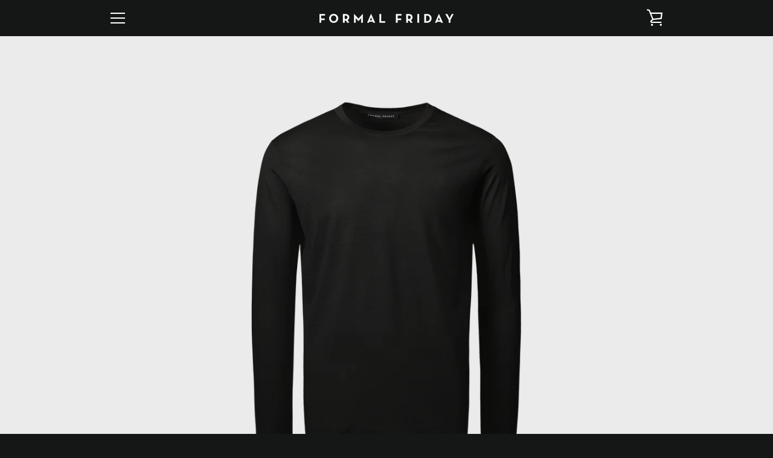

--- FILE ---
content_type: text/html; charset=utf-8
request_url: https://formalfridayclothing.com/products/ultrafine-merino-longsleeve-black
body_size: 36478
content:


<!doctype html>
<html class="supports-no-js " lang="en">
<head>
  <!-- Global site tag (gtag.js) - Google Ads: 954024482 -->
<script async src="https://www.googletagmanager.com/gtag/js?id=AW-954024482"></script>
<script>
  window.dataLayer = window.dataLayer || [];
  function gtag(){dataLayer.push(arguments);}
  gtag('js', new Date());

  gtag('config', 'AW-954024482');
</script>

  <meta charset="utf-8">

  <meta http-equiv="X-UA-Compatible" content="IE=edge,chrome=1">
  <meta name="viewport" content="width=device-width,initial-scale=1">
  <meta name="theme-color" content="#4ce649">
  <link rel="canonical" href="https://formalfridayclothing.com/products/ultrafine-merino-longsleeve-black">

  
    <link rel="shortcut icon" href="//formalfridayclothing.com/cdn/shop/files/FORMALFRIDAY_favicon_32x32.png?v=1613736132" type="image/png">
  

  <title>
    Ultrafine Merino Long Sleeve T-Shirt | Black &ndash; FORMAL FRIDAY
  </title>

  
    <meta name="description" content="100% Ultrafine Merino Long Sleeve T-Shirt with Optimized User Experience Years of product development to bring you the next level merino wool t-shirt today. Clean in design for versatile use, unparalleled durability due to high density spinning technology, incredibly smooth no-itch touch with selective 17.50 micron raw">
  

  <!-- /snippets/social-meta-tags.liquid -->




<meta property="og:site_name" content="FORMAL FRIDAY">
<meta property="og:url" content="https://formalfridayclothing.com/products/ultrafine-merino-longsleeve-black">
<meta property="og:title" content="Ultrafine Merino Long Sleeve T-Shirt | Black">
<meta property="og:type" content="product">
<meta property="og:description" content="100% Ultrafine Merino Long Sleeve T-Shirt with Optimized User Experience Years of product development to bring you the next level merino wool t-shirt today. Clean in design for versatile use, unparalleled durability due to high density spinning technology, incredibly smooth no-itch touch with selective 17.50 micron raw">

  <meta property="og:price:amount" content="159,00">
  <meta property="og:price:currency" content="EUR">

<meta property="og:image" content="http://formalfridayclothing.com/cdn/shop/products/ls-black-front_1200x1200.png?v=1654529956"><meta property="og:image" content="http://formalfridayclothing.com/cdn/shop/products/ls-black-back_1200x1200.png?v=1654529956"><meta property="og:image" content="http://formalfridayclothing.com/cdn/shop/products/LS-VEETI-2_767ff17e-7fd2-4392-80d4-9354fb89590f_1200x1200.png?v=1655648585">
<meta property="og:image:secure_url" content="https://formalfridayclothing.com/cdn/shop/products/ls-black-front_1200x1200.png?v=1654529956"><meta property="og:image:secure_url" content="https://formalfridayclothing.com/cdn/shop/products/ls-black-back_1200x1200.png?v=1654529956"><meta property="og:image:secure_url" content="https://formalfridayclothing.com/cdn/shop/products/LS-VEETI-2_767ff17e-7fd2-4392-80d4-9354fb89590f_1200x1200.png?v=1655648585">


<meta name="twitter:card" content="summary_large_image">
<meta name="twitter:title" content="Ultrafine Merino Long Sleeve T-Shirt | Black">
<meta name="twitter:description" content="100% Ultrafine Merino Long Sleeve T-Shirt with Optimized User Experience Years of product development to bring you the next level merino wool t-shirt today. Clean in design for versatile use, unparalleled durability due to high density spinning technology, incredibly smooth no-itch touch with selective 17.50 micron raw">


  <script>window.performance && window.performance.mark && window.performance.mark('shopify.content_for_header.start');</script><meta id="shopify-digital-wallet" name="shopify-digital-wallet" content="/14970945590/digital_wallets/dialog">
<meta name="shopify-checkout-api-token" content="c62ba7234b1fc2311ba225be13ed050f">
<meta id="in-context-paypal-metadata" data-shop-id="14970945590" data-venmo-supported="false" data-environment="production" data-locale="en_US" data-paypal-v4="true" data-currency="EUR">
<link rel="alternate" type="application/json+oembed" href="https://formalfridayclothing.com/products/ultrafine-merino-longsleeve-black.oembed">
<script async="async" src="/checkouts/internal/preloads.js?locale=en-FI"></script>
<link rel="preconnect" href="https://shop.app" crossorigin="anonymous">
<script async="async" src="https://shop.app/checkouts/internal/preloads.js?locale=en-FI&shop_id=14970945590" crossorigin="anonymous"></script>
<script id="apple-pay-shop-capabilities" type="application/json">{"shopId":14970945590,"countryCode":"FI","currencyCode":"EUR","merchantCapabilities":["supports3DS"],"merchantId":"gid:\/\/shopify\/Shop\/14970945590","merchantName":"FORMAL FRIDAY","requiredBillingContactFields":["postalAddress","email","phone"],"requiredShippingContactFields":["postalAddress","email","phone"],"shippingType":"shipping","supportedNetworks":["visa","maestro","masterCard","amex"],"total":{"type":"pending","label":"FORMAL FRIDAY","amount":"1.00"},"shopifyPaymentsEnabled":true,"supportsSubscriptions":true}</script>
<script id="shopify-features" type="application/json">{"accessToken":"c62ba7234b1fc2311ba225be13ed050f","betas":["rich-media-storefront-analytics"],"domain":"formalfridayclothing.com","predictiveSearch":true,"shopId":14970945590,"locale":"en"}</script>
<script>var Shopify = Shopify || {};
Shopify.shop = "formal-friday.myshopify.com";
Shopify.locale = "en";
Shopify.currency = {"active":"EUR","rate":"1.0"};
Shopify.country = "FI";
Shopify.theme = {"name":"Narrative","id":46537277494,"schema_name":"Narrative","schema_version":"7.1.2","theme_store_id":829,"role":"main"};
Shopify.theme.handle = "null";
Shopify.theme.style = {"id":null,"handle":null};
Shopify.cdnHost = "formalfridayclothing.com/cdn";
Shopify.routes = Shopify.routes || {};
Shopify.routes.root = "/";</script>
<script type="module">!function(o){(o.Shopify=o.Shopify||{}).modules=!0}(window);</script>
<script>!function(o){function n(){var o=[];function n(){o.push(Array.prototype.slice.apply(arguments))}return n.q=o,n}var t=o.Shopify=o.Shopify||{};t.loadFeatures=n(),t.autoloadFeatures=n()}(window);</script>
<script>
  window.ShopifyPay = window.ShopifyPay || {};
  window.ShopifyPay.apiHost = "shop.app\/pay";
  window.ShopifyPay.redirectState = null;
</script>
<script id="shop-js-analytics" type="application/json">{"pageType":"product"}</script>
<script defer="defer" async type="module" src="//formalfridayclothing.com/cdn/shopifycloud/shop-js/modules/v2/client.init-shop-cart-sync_BN7fPSNr.en.esm.js"></script>
<script defer="defer" async type="module" src="//formalfridayclothing.com/cdn/shopifycloud/shop-js/modules/v2/chunk.common_Cbph3Kss.esm.js"></script>
<script defer="defer" async type="module" src="//formalfridayclothing.com/cdn/shopifycloud/shop-js/modules/v2/chunk.modal_DKumMAJ1.esm.js"></script>
<script type="module">
  await import("//formalfridayclothing.com/cdn/shopifycloud/shop-js/modules/v2/client.init-shop-cart-sync_BN7fPSNr.en.esm.js");
await import("//formalfridayclothing.com/cdn/shopifycloud/shop-js/modules/v2/chunk.common_Cbph3Kss.esm.js");
await import("//formalfridayclothing.com/cdn/shopifycloud/shop-js/modules/v2/chunk.modal_DKumMAJ1.esm.js");

  window.Shopify.SignInWithShop?.initShopCartSync?.({"fedCMEnabled":true,"windoidEnabled":true});

</script>
<script>
  window.Shopify = window.Shopify || {};
  if (!window.Shopify.featureAssets) window.Shopify.featureAssets = {};
  window.Shopify.featureAssets['shop-js'] = {"shop-cart-sync":["modules/v2/client.shop-cart-sync_CJVUk8Jm.en.esm.js","modules/v2/chunk.common_Cbph3Kss.esm.js","modules/v2/chunk.modal_DKumMAJ1.esm.js"],"init-fed-cm":["modules/v2/client.init-fed-cm_7Fvt41F4.en.esm.js","modules/v2/chunk.common_Cbph3Kss.esm.js","modules/v2/chunk.modal_DKumMAJ1.esm.js"],"init-shop-email-lookup-coordinator":["modules/v2/client.init-shop-email-lookup-coordinator_Cc088_bR.en.esm.js","modules/v2/chunk.common_Cbph3Kss.esm.js","modules/v2/chunk.modal_DKumMAJ1.esm.js"],"init-windoid":["modules/v2/client.init-windoid_hPopwJRj.en.esm.js","modules/v2/chunk.common_Cbph3Kss.esm.js","modules/v2/chunk.modal_DKumMAJ1.esm.js"],"shop-button":["modules/v2/client.shop-button_B0jaPSNF.en.esm.js","modules/v2/chunk.common_Cbph3Kss.esm.js","modules/v2/chunk.modal_DKumMAJ1.esm.js"],"shop-cash-offers":["modules/v2/client.shop-cash-offers_DPIskqss.en.esm.js","modules/v2/chunk.common_Cbph3Kss.esm.js","modules/v2/chunk.modal_DKumMAJ1.esm.js"],"shop-toast-manager":["modules/v2/client.shop-toast-manager_CK7RT69O.en.esm.js","modules/v2/chunk.common_Cbph3Kss.esm.js","modules/v2/chunk.modal_DKumMAJ1.esm.js"],"init-shop-cart-sync":["modules/v2/client.init-shop-cart-sync_BN7fPSNr.en.esm.js","modules/v2/chunk.common_Cbph3Kss.esm.js","modules/v2/chunk.modal_DKumMAJ1.esm.js"],"init-customer-accounts-sign-up":["modules/v2/client.init-customer-accounts-sign-up_CfPf4CXf.en.esm.js","modules/v2/client.shop-login-button_DeIztwXF.en.esm.js","modules/v2/chunk.common_Cbph3Kss.esm.js","modules/v2/chunk.modal_DKumMAJ1.esm.js"],"pay-button":["modules/v2/client.pay-button_CgIwFSYN.en.esm.js","modules/v2/chunk.common_Cbph3Kss.esm.js","modules/v2/chunk.modal_DKumMAJ1.esm.js"],"init-customer-accounts":["modules/v2/client.init-customer-accounts_DQ3x16JI.en.esm.js","modules/v2/client.shop-login-button_DeIztwXF.en.esm.js","modules/v2/chunk.common_Cbph3Kss.esm.js","modules/v2/chunk.modal_DKumMAJ1.esm.js"],"avatar":["modules/v2/client.avatar_BTnouDA3.en.esm.js"],"init-shop-for-new-customer-accounts":["modules/v2/client.init-shop-for-new-customer-accounts_CsZy_esa.en.esm.js","modules/v2/client.shop-login-button_DeIztwXF.en.esm.js","modules/v2/chunk.common_Cbph3Kss.esm.js","modules/v2/chunk.modal_DKumMAJ1.esm.js"],"shop-follow-button":["modules/v2/client.shop-follow-button_BRMJjgGd.en.esm.js","modules/v2/chunk.common_Cbph3Kss.esm.js","modules/v2/chunk.modal_DKumMAJ1.esm.js"],"checkout-modal":["modules/v2/client.checkout-modal_B9Drz_yf.en.esm.js","modules/v2/chunk.common_Cbph3Kss.esm.js","modules/v2/chunk.modal_DKumMAJ1.esm.js"],"shop-login-button":["modules/v2/client.shop-login-button_DeIztwXF.en.esm.js","modules/v2/chunk.common_Cbph3Kss.esm.js","modules/v2/chunk.modal_DKumMAJ1.esm.js"],"lead-capture":["modules/v2/client.lead-capture_DXYzFM3R.en.esm.js","modules/v2/chunk.common_Cbph3Kss.esm.js","modules/v2/chunk.modal_DKumMAJ1.esm.js"],"shop-login":["modules/v2/client.shop-login_CA5pJqmO.en.esm.js","modules/v2/chunk.common_Cbph3Kss.esm.js","modules/v2/chunk.modal_DKumMAJ1.esm.js"],"payment-terms":["modules/v2/client.payment-terms_BxzfvcZJ.en.esm.js","modules/v2/chunk.common_Cbph3Kss.esm.js","modules/v2/chunk.modal_DKumMAJ1.esm.js"]};
</script>
<script>(function() {
  var isLoaded = false;
  function asyncLoad() {
    if (isLoaded) return;
    isLoaded = true;
    var urls = ["https:\/\/cdn-stamped-io.azureedge.net\/files\/widget.min.js?shop=formal-friday.myshopify.com","https:\/\/chimpstatic.com\/mcjs-connected\/js\/users\/4f965940d12e6f443fe0b74e7\/db8ed418e1369bbffedcd1807.js?shop=formal-friday.myshopify.com","https:\/\/a.mailmunch.co\/widgets\/site-649231-4b0593a616ad2b582fbcbb457f74900d105e99af.js?shop=formal-friday.myshopify.com"];
    for (var i = 0; i < urls.length; i++) {
      var s = document.createElement('script');
      s.type = 'text/javascript';
      s.async = true;
      s.src = urls[i];
      var x = document.getElementsByTagName('script')[0];
      x.parentNode.insertBefore(s, x);
    }
  };
  if(window.attachEvent) {
    window.attachEvent('onload', asyncLoad);
  } else {
    window.addEventListener('load', asyncLoad, false);
  }
})();</script>
<script id="__st">var __st={"a":14970945590,"offset":7200,"reqid":"8965710d-9aa7-4511-b53e-057d1b95d406-1769802889","pageurl":"formalfridayclothing.com\/products\/ultrafine-merino-longsleeve-black","u":"69f6cc2597f5","p":"product","rtyp":"product","rid":7005999988847};</script>
<script>window.ShopifyPaypalV4VisibilityTracking = true;</script>
<script id="captcha-bootstrap">!function(){'use strict';const t='contact',e='account',n='new_comment',o=[[t,t],['blogs',n],['comments',n],[t,'customer']],c=[[e,'customer_login'],[e,'guest_login'],[e,'recover_customer_password'],[e,'create_customer']],r=t=>t.map((([t,e])=>`form[action*='/${t}']:not([data-nocaptcha='true']) input[name='form_type'][value='${e}']`)).join(','),a=t=>()=>t?[...document.querySelectorAll(t)].map((t=>t.form)):[];function s(){const t=[...o],e=r(t);return a(e)}const i='password',u='form_key',d=['recaptcha-v3-token','g-recaptcha-response','h-captcha-response',i],f=()=>{try{return window.sessionStorage}catch{return}},m='__shopify_v',_=t=>t.elements[u];function p(t,e,n=!1){try{const o=window.sessionStorage,c=JSON.parse(o.getItem(e)),{data:r}=function(t){const{data:e,action:n}=t;return t[m]||n?{data:e,action:n}:{data:t,action:n}}(c);for(const[e,n]of Object.entries(r))t.elements[e]&&(t.elements[e].value=n);n&&o.removeItem(e)}catch(o){console.error('form repopulation failed',{error:o})}}const l='form_type',E='cptcha';function T(t){t.dataset[E]=!0}const w=window,h=w.document,L='Shopify',v='ce_forms',y='captcha';let A=!1;((t,e)=>{const n=(g='f06e6c50-85a8-45c8-87d0-21a2b65856fe',I='https://cdn.shopify.com/shopifycloud/storefront-forms-hcaptcha/ce_storefront_forms_captcha_hcaptcha.v1.5.2.iife.js',D={infoText:'Protected by hCaptcha',privacyText:'Privacy',termsText:'Terms'},(t,e,n)=>{const o=w[L][v],c=o.bindForm;if(c)return c(t,g,e,D).then(n);var r;o.q.push([[t,g,e,D],n]),r=I,A||(h.body.append(Object.assign(h.createElement('script'),{id:'captcha-provider',async:!0,src:r})),A=!0)});var g,I,D;w[L]=w[L]||{},w[L][v]=w[L][v]||{},w[L][v].q=[],w[L][y]=w[L][y]||{},w[L][y].protect=function(t,e){n(t,void 0,e),T(t)},Object.freeze(w[L][y]),function(t,e,n,w,h,L){const[v,y,A,g]=function(t,e,n){const i=e?o:[],u=t?c:[],d=[...i,...u],f=r(d),m=r(i),_=r(d.filter((([t,e])=>n.includes(e))));return[a(f),a(m),a(_),s()]}(w,h,L),I=t=>{const e=t.target;return e instanceof HTMLFormElement?e:e&&e.form},D=t=>v().includes(t);t.addEventListener('submit',(t=>{const e=I(t);if(!e)return;const n=D(e)&&!e.dataset.hcaptchaBound&&!e.dataset.recaptchaBound,o=_(e),c=g().includes(e)&&(!o||!o.value);(n||c)&&t.preventDefault(),c&&!n&&(function(t){try{if(!f())return;!function(t){const e=f();if(!e)return;const n=_(t);if(!n)return;const o=n.value;o&&e.removeItem(o)}(t);const e=Array.from(Array(32),(()=>Math.random().toString(36)[2])).join('');!function(t,e){_(t)||t.append(Object.assign(document.createElement('input'),{type:'hidden',name:u})),t.elements[u].value=e}(t,e),function(t,e){const n=f();if(!n)return;const o=[...t.querySelectorAll(`input[type='${i}']`)].map((({name:t})=>t)),c=[...d,...o],r={};for(const[a,s]of new FormData(t).entries())c.includes(a)||(r[a]=s);n.setItem(e,JSON.stringify({[m]:1,action:t.action,data:r}))}(t,e)}catch(e){console.error('failed to persist form',e)}}(e),e.submit())}));const S=(t,e)=>{t&&!t.dataset[E]&&(n(t,e.some((e=>e===t))),T(t))};for(const o of['focusin','change'])t.addEventListener(o,(t=>{const e=I(t);D(e)&&S(e,y())}));const B=e.get('form_key'),M=e.get(l),P=B&&M;t.addEventListener('DOMContentLoaded',(()=>{const t=y();if(P)for(const e of t)e.elements[l].value===M&&p(e,B);[...new Set([...A(),...v().filter((t=>'true'===t.dataset.shopifyCaptcha))])].forEach((e=>S(e,t)))}))}(h,new URLSearchParams(w.location.search),n,t,e,['guest_login'])})(!0,!0)}();</script>
<script integrity="sha256-4kQ18oKyAcykRKYeNunJcIwy7WH5gtpwJnB7kiuLZ1E=" data-source-attribution="shopify.loadfeatures" defer="defer" src="//formalfridayclothing.com/cdn/shopifycloud/storefront/assets/storefront/load_feature-a0a9edcb.js" crossorigin="anonymous"></script>
<script crossorigin="anonymous" defer="defer" src="//formalfridayclothing.com/cdn/shopifycloud/storefront/assets/shopify_pay/storefront-65b4c6d7.js?v=20250812"></script>
<script data-source-attribution="shopify.dynamic_checkout.dynamic.init">var Shopify=Shopify||{};Shopify.PaymentButton=Shopify.PaymentButton||{isStorefrontPortableWallets:!0,init:function(){window.Shopify.PaymentButton.init=function(){};var t=document.createElement("script");t.src="https://formalfridayclothing.com/cdn/shopifycloud/portable-wallets/latest/portable-wallets.en.js",t.type="module",document.head.appendChild(t)}};
</script>
<script data-source-attribution="shopify.dynamic_checkout.buyer_consent">
  function portableWalletsHideBuyerConsent(e){var t=document.getElementById("shopify-buyer-consent"),n=document.getElementById("shopify-subscription-policy-button");t&&n&&(t.classList.add("hidden"),t.setAttribute("aria-hidden","true"),n.removeEventListener("click",e))}function portableWalletsShowBuyerConsent(e){var t=document.getElementById("shopify-buyer-consent"),n=document.getElementById("shopify-subscription-policy-button");t&&n&&(t.classList.remove("hidden"),t.removeAttribute("aria-hidden"),n.addEventListener("click",e))}window.Shopify?.PaymentButton&&(window.Shopify.PaymentButton.hideBuyerConsent=portableWalletsHideBuyerConsent,window.Shopify.PaymentButton.showBuyerConsent=portableWalletsShowBuyerConsent);
</script>
<script data-source-attribution="shopify.dynamic_checkout.cart.bootstrap">document.addEventListener("DOMContentLoaded",(function(){function t(){return document.querySelector("shopify-accelerated-checkout-cart, shopify-accelerated-checkout")}if(t())Shopify.PaymentButton.init();else{new MutationObserver((function(e,n){t()&&(Shopify.PaymentButton.init(),n.disconnect())})).observe(document.body,{childList:!0,subtree:!0})}}));
</script>
<link id="shopify-accelerated-checkout-styles" rel="stylesheet" media="screen" href="https://formalfridayclothing.com/cdn/shopifycloud/portable-wallets/latest/accelerated-checkout-backwards-compat.css" crossorigin="anonymous">
<style id="shopify-accelerated-checkout-cart">
        #shopify-buyer-consent {
  margin-top: 1em;
  display: inline-block;
  width: 100%;
}

#shopify-buyer-consent.hidden {
  display: none;
}

#shopify-subscription-policy-button {
  background: none;
  border: none;
  padding: 0;
  text-decoration: underline;
  font-size: inherit;
  cursor: pointer;
}

#shopify-subscription-policy-button::before {
  box-shadow: none;
}

      </style>

<script>window.performance && window.performance.mark && window.performance.mark('shopify.content_for_header.end');</script>

  



<style>@font-face {
  font-family: "Libre Franklin";
  font-weight: 400;
  font-style: normal;
  src: url("//formalfridayclothing.com/cdn/fonts/libre_franklin/librefranklin_n4.a9b0508e1ffb743a0fd6d0614768959c54a27d86.woff2") format("woff2"),
       url("//formalfridayclothing.com/cdn/fonts/libre_franklin/librefranklin_n4.948f6f27caf8552b1a9560176e3f14eeb2c6f202.woff") format("woff");
}

  @font-face {
  font-family: "Libre Franklin";
  font-weight: 400;
  font-style: normal;
  src: url("//formalfridayclothing.com/cdn/fonts/libre_franklin/librefranklin_n4.a9b0508e1ffb743a0fd6d0614768959c54a27d86.woff2") format("woff2"),
       url("//formalfridayclothing.com/cdn/fonts/libre_franklin/librefranklin_n4.948f6f27caf8552b1a9560176e3f14eeb2c6f202.woff") format("woff");
}

/* ------------------------ Critical Helper Classes ------------------------- */
.critical-hide {
  display: none;
}

.critical-clear {
  opacity: 0;
  visibility: hidden;
}

.drawer-cover {
  opacity: 0;
}

.main-content .shopify-section {
  display: none;
}

.main-content .shopify-section:first-child {
  display: inherit;
}

body:not(.template-index) .main-content {
  opacity: 0;
}


/* ----------------------------- Global Styles ------------------------------ */
*, *::before, *::after {
  box-sizing: border-box;
}

html {
  font-size: 50%;
  background-color: #ebebeb;
}

body {
  margin: 0;
  font-size: 1.6rem;
  font-family: "Libre Franklin", sans-serif;
  font-style: normal;
  font-weight: 400;
  color: #2e3233;
  line-height: 1.625;
}

.page-width {
  max-width: 980px;
  padding: 0 20px;
  margin: 0 auto;
}

/* ---------------------------- Helper Classes ------------------------------ */
.visually-hidden,
.icon__fallback-text {
  position: absolute !important;
  overflow: hidden;
  clip: rect(0 0 0 0);
  height: 1px;
  width: 1px;
  padding: 0;
  border: 0;
}

/* ----------------------------- Typography --------------------------------- */
body {
  -webkit-font-smoothing: antialiased;
  -webkit-text-size-adjust: 100%;
}

.h4 {
  letter-spacing: inherit;
  text-transform: inherit;
  font-family: "Libre Franklin", sans-serif;
  font-style: normal;
  font-weight: 400;
}


.h4 a {
  color: inherit;
  text-decoration: none;
  font-weight: inherit;
}

.h4 {
  font-size: 2.2rem;
}

@media only screen and (min-width: 750px) {
  .h4 {
    font-size: 2.4rem;
    line-height: 1.5;
  }
}

/* ------------------------------ Buttons ----------------------------------- */
.btn,
.btn--secondary {
  -moz-user-select: "none";
  -ms-user-select: "none";
  -webkit-user-select: "none";
  user-select: "none";
  -webkit-appearance: none;
  -moz-appearance: none;
  appearance: none;
  display: inline-block;
  position: relative;
  width: auto;
  background-color: #4ce649;
  border-radius: 0;
  color: #000000;
  border: 2px solid #4ce649;
  font-size: 1.4rem;
  font-weight: 700;
  letter-spacing: 1.5px;
  text-decoration: none;
  text-align: center;
  text-transform: uppercase;
  padding: 10px 30px;
  line-height: 2.2;
  vertical-align: middle;
  cursor: pointer;
  transition: outline 0.1s linear;
  box-sizing: border-box;
}

.btn--square {
  width: 50px;
  height: 50px;
  padding: 0;
  text-align: center;
  line-height: 50px;
}

.btn--clear {
  position: relative;
  background-color: transparent;
  border: 0;
  color: #2e3233;
  transition: 0.15s opacity ease-out;
}

.btn--clear:hover::after,
.btn--clear::after {
  outline: 0 !important;
}

.btn::after,
.btn--secondary::after {
  content: '';
  display: block;
  position: absolute;
  top: 0;
  left: 0;
  width: 100%;
  height: 100%;
  outline: 2px solid #4ce649;
  transition: outline 0.1s linear;
}

/* -------------------------------- Icons ----------------------------------- */
.icon {
  display: inline-block;
  width: 20px;
  height: 20px;
  vertical-align: middle;
}

/* ----------------------------- Site Header -------------------------------- */
.site-header {
  position: relative;
  transition: transform 0.25s ease-out;
  z-index: 10;
}

.site-header--transparent,
.site-header--homepage {
  position: absolute;
  top: 0;
  left: 0;
  right: 0;
  z-index: 10;
}

.site-header__wrapper {
  position: relative;
  min-height: 60px;
  width: 100%;
  background-color: #151717;
  z-index: 10;
}

.site-header--transparent .site-header__wrapper {
  background-color: transparent;
}

.site-header__wrapper svg {
  fill: #ffffff;
}

.site-header__wrapper--transitioning {
  transition: background-color 0.25s ease-out, margin-top 0.25s ease-out;
}

.announcement-bar {
  display: none;
  text-align: center;
  position: relative;
  text-decoration: none;
  z-index: 10;
}

.announcement-bar--visible {
  display: block;
}

.announcement-bar__message {
  font-size: 16px;
  font-weight: 400;
  padding: 10px 20px;
  margin-bottom: 0;
}

.announcement-bar__message .icon {
  fill: currentColor;
}

.announcement-bar__close {
  position: absolute;
  right: 20px;
  padding: 0;
  width: 30px;
  height: 30px;
  line-height: 100%;
  top: 50%;
  -ms-transform: translateY(-50%);
  -webkit-transform: translateY(-50%);
  transform: translateY(-50%);
}

.announcement-bar__close .icon {
  width: 12px;
  height: 12px;
  fill: currentColor;
}

.site-header-sections {
  display: -webkit-flex;
  display: -ms-flexbox;
  display: flex;
  width: 100%;
  -ms-flex-align: center;
  -webkit-align-items: center;
  -moz-align-items: center;
  -ms-align-items: center;
  -o-align-items: center;
  align-items: center;
  min-height: 60px;
}

.site-header__section--title {
  display: -webkit-flex;
  display: -ms-flexbox;
  display: flex;
  width: 100%;
  -webkit-justify-content: center;
  -ms-justify-content: center;
  justify-content: center;
}

.site-header__logo-wrapper {
  display: inline-block;
  margin: 0;
  padding: 10px 0;
  text-align: center;
  line-height: 1.2;
}

.site-header__logo {
  display: block;
}

.site-header__logo-image {
  display: block;
  margin: 0 auto;
}

.site-header--transparent .site-header__logo-image {
  display: none;
}

@media only screen and (max-width: 749px) {
  .site-header__logo-image {
    max-height: 30px;
  }
}

.site-header__logo-image--transparent {
  display: none;
}

.site-header--transparent .site-header__logo-image--transparent {
  display: block;
}

.navigation-open .site-header__logo-image--transparent,
html.supports-no-js .site-header__logo-image--transparent {
  display: none;
}

.site-header__cart svg {
  width: 22px;
  height: 30px;
  margin: -2px 0 0 -2px;
}

@media only screen and (min-width: 750px) {
  .site-header__cart svg {
    width: 26px;
  }
}

.site-header__cart::after {
  border-color: #2e3233;
}

.site-header__cart-bubble {
  position: absolute;
  top: 15px;
  right: 10px;
  width: 10px;
  height: 10px;
  background-color: #eb4f47;
  border-radius: 50%;
  opacity: 0;
  transition: all 0.25s ease-out;
  -ms-transform: scale(0);
  -webkit-transform: scale(0);
  transform: scale(0);
}

@media only screen and (min-width: 750px) {
  .site-header__cart-bubble {
    top:15px;
    right: 9px;
  }
}

.site-header__cart .site-header__cart-bubble {
  top: 13px;
}

@media only screen and (min-width: 750px) {
  .site-header__cart .site-header__cart-bubble {
    top: 12px;
  }
}

.site-header__cart-bubble--visible {
  opacity: 1;
  -ms-transform: scale(1);
  -webkit-transform: scale(1);
  transform: scale(1);
}

.burger-icon {
  display: block;
  height: 2px;
  width: 16px;
  left: 50%;
  margin-left: -8px;
  background: #ffffff;
  position: absolute;
  transition: all 0.25s ease-out;
}

@media only screen and (min-width: 750px) {
  .burger-icon {
    height:2px;
    width: 24px;
    left: 50%;
    margin-left: -12px;
  }
}

.burger-icon--top {
  top: 18px;
}

@media only screen and (min-width: 750px) {
  .burger-icon--top {
    top: 16px;
  }
}

.site-header__navigation--active .burger-icon--top {
  top: 25px;
  transform: rotate(45deg);
}

.burger-icon--mid {
  top: 24px;
}

@media only screen and (min-width: 750px) {
  .burger-icon--mid {
    top: 24px;
  }
}

.site-header__navigation--active .burger-icon--mid {
  opacity: 0;
}

.burger-icon--bottom {
  top: 30px;
}

@media only screen and (min-width: 750px) {
  .burger-icon--bottom {
    top: 32px;
  }
}

.site-header__navigation--active .burger-icon--bottom {
  top: 25px;
  transform: rotate(-45deg);
}

.site-header__navigation {
  position: relative;
}

.site-header__navigation svg {
  width: 20px;
  height: 30px;
}

.site-header__navigation::after {
  border-color: #4a4a4a;
}

/* ----------------------------- Slideshow --------------------------------- */
.slideshow {
  display: -webkit-flex;
  display: -ms-flexbox;
  display: flex;
  width: 100%;
  position: relative;
  overflow: hidden;
  min-height: 300px;
  max-height: calc(100vh - 35px);
  background-color: #c5c5c5;
}

.slideshow--full .slideshow {
  height: calc(100vh - 35px);
}

@media only screen and (max-width: 749px) {
  .slideshow--adapt .slideshow {
    max-height: 125vw;
    min-height: 75vw;
  }
}

.slideshow__slides {
  margin: 0;
  padding: 0;
  list-style: none;
}

.slideshow__slide {
  position: absolute;
  height: 100%;
  width: 100%;
  opacity: 0;
  z-index: 0;
  transition: all 0.5s cubic-bezier(0, 0, 0, 1);
}

.slideshow__slide--active {
  transition: all 0.5s cubic-bezier(0, 0, 0, 1);
  opacity: 1;
  z-index: 2;
}

.slideshow__overlay::before {
  content: '';
  position: absolute;
  top: 0;
  right: 0;
  bottom: 0;
  left: 0;
  z-index: 3;
}

.slideshow__image {
  height: 100%;
  width: 100%;
  object-fit: cover;
  z-index: 1;
  transition: opacity 0.8s cubic-bezier(0.44, 0.13, 0.48, 0.87),filter 400ms,-webkit-filter 400ms;
  font-family: "object-fit: cover";
}

.slideshow__image .placeholder-svg {
  display: block;
  fill: rgba(74,74,74,0.35);
  background-color: #f1eee6;
  position: absolute;
  top: 50%;
  left: 50%;
  height: 100%;
  width: auto;
  max-height: none;
  max-width: none;
  -ms-transform: translate(-50%, -50%);
  -webkit-transform: translate(-50%, -50%);
  transform: translate(-50%, -50%);
}

.slideshow__image .placeholder-background {
  background-color: #faf9f6;
  position: absolute;
  top: 0;
  right: 0;
  bottom: 0;
  left: 0;
}

.slideshow__navigation {
  margin: 0;
  padding: 0;
  list-style: none;
}

.slideshow__text-content-mobile,
.slideshow__button-cta-single {
  display: none;
}

.slideshow__indicators {
  margin: 0;
  padding: 0;
  list-style: none;
}
</style>

  


<link title="theme" rel="preload" href="//formalfridayclothing.com/cdn/shop/t/2/assets/theme.scss.css?v=151503551432960356051763572086" as="style">
<noscript><link rel="stylesheet" href="//formalfridayclothing.com/cdn/shop/t/2/assets/theme.scss.css?v=151503551432960356051763572086"></noscript>

<script>
/*! loadCSS. [c]2017 Filament Group, Inc. MIT License */
!function(a){"use strict";var b=function(b,c,d){function e(a){return h.body?a():void setTimeout(function(){e(a)})}function f(){i.addEventListener&&i.removeEventListener("load",f);if(!Shopify.designMode)i.media=d||"all"}var g,h=a.document,i=h.createElement("link");if(c)g=c;else{var j=(h.body||h.getElementsByTagName("head")[0]).childNodes;g=j[j.length-1]}var k=h.styleSheets;i.rel="stylesheet",i.href=b,i.media=Shopify.designMode?d||"all":"only x",e(function(){g.parentNode.insertBefore(i,c?g:g.nextSibling)});var l=function(a){for(var b=i.href,c=k.length;c--;)if(k[c].href===b)return a();setTimeout(function(){l(a)})};return i.addEventListener&&i.addEventListener("load",f),i.onloadcssdefined=l,l(f),i};"undefined"!=typeof exports?exports.loadCSS=b:a.loadCSS=b}("undefined"!=typeof global?global:this);
/*! onloadCSS. (onload callback for loadCSS) [c]2017 Filament Group, Inc. MIT License */
function onloadCSS(a,b){function c(){!d&&b&&(d=!0,b.call(a))}var d;a.addEventListener&&a.addEventListener("load",c),a.attachEvent&&a.attachEvent("onload",c),"isApplicationInstalled"in navigator&&"onloadcssdefined"in a&&a.onloadcssdefined(c)}

// Insert our stylesheet before our preload <link> tag
var preload = document.querySelector('link[href="//formalfridayclothing.com/cdn/shop/t/2/assets/theme.scss.css?v=151503551432960356051763572086"]');
var stylesheet = loadCSS('//formalfridayclothing.com/cdn/shop/t/2/assets/theme.scss.css?v=151503551432960356051763572086', preload);
// Create a property to easily detect if the stylesheet is done loading
onloadCSS(stylesheet, function() { stylesheet.loaded = true; });
</script>

  <script>
    var theme = {
      stylesheet: "//formalfridayclothing.com/cdn/shop/t/2/assets/theme.scss.css?v=151503551432960356051763572086",
      strings: {
        addToCart: "Add to Cart",
        soldOut: "Sold Out",
        unavailable: "Unavailable",
        addItemSuccess: "Item added to cart!",
        viewCart: "View cart",
        cartError: "There was an error while updating your cart. Please try again.",
        cartQuantityError: "You can only add [quantity] [title] to your cart.",
        regularPrice: "Regular price",
        salePrice: "Sale price",
        newsletter: {
          blankError: "Email can\u0026#39;t be blank.",
          invalidError: "Please enter a valid email address."
        },
        map: {
          zeroResults: "No results for that address",
          overQueryLimit: "You have exceeded the Google API usage limit. Consider upgrading to a \u003ca href=\"https:\/\/developers.google.com\/maps\/premium\/usage-limits\"\u003ePremium Plan\u003c\/a\u003e.",
          authError: "There was a problem authenticating your Google Maps API Key.",
          addressError: "Error looking up that address"
        },
        slideshow: {
          loadSlideA11yString: "Load slide [slide_number]",
          activeSlideA11yString: "Slide [slide_number], current"
        }
      },
      isOnline: true,
      moneyFormat: "€{{amount_with_comma_separator}}",
      mediaQuerySmall: 750,
      mediaQueryMedium: 990
    };

    

    document.documentElement.className = document.documentElement.className.replace('supports-no-js', '');
  </script>

  <script src="//formalfridayclothing.com/cdn/shop/t/2/assets/lazysizes.min.js?v=113104124934720948131554486749" async="async"></script>
  <script src="//formalfridayclothing.com/cdn/shop/t/2/assets/vendor.min.js?v=86805562735609519881554486749" defer="defer"></script>
  <script src="//formalfridayclothing.com/cdn/shop/t/2/assets/theme.min.js?v=88720656524531155051557015806" defer="defer"></script>
  <script src="//formalfridayclothing.com/cdn/shop/t/2/assets/custom.js?v=101612360477050417211554486748" defer="defer"></script>

  

  <!-- "snippets/shogun-head.liquid" was not rendered, the associated app was uninstalled -->
<link href="https://monorail-edge.shopifysvc.com" rel="dns-prefetch">
<script>(function(){if ("sendBeacon" in navigator && "performance" in window) {try {var session_token_from_headers = performance.getEntriesByType('navigation')[0].serverTiming.find(x => x.name == '_s').description;} catch {var session_token_from_headers = undefined;}var session_cookie_matches = document.cookie.match(/_shopify_s=([^;]*)/);var session_token_from_cookie = session_cookie_matches && session_cookie_matches.length === 2 ? session_cookie_matches[1] : "";var session_token = session_token_from_headers || session_token_from_cookie || "";function handle_abandonment_event(e) {var entries = performance.getEntries().filter(function(entry) {return /monorail-edge.shopifysvc.com/.test(entry.name);});if (!window.abandonment_tracked && entries.length === 0) {window.abandonment_tracked = true;var currentMs = Date.now();var navigation_start = performance.timing.navigationStart;var payload = {shop_id: 14970945590,url: window.location.href,navigation_start,duration: currentMs - navigation_start,session_token,page_type: "product"};window.navigator.sendBeacon("https://monorail-edge.shopifysvc.com/v1/produce", JSON.stringify({schema_id: "online_store_buyer_site_abandonment/1.1",payload: payload,metadata: {event_created_at_ms: currentMs,event_sent_at_ms: currentMs}}));}}window.addEventListener('pagehide', handle_abandonment_event);}}());</script>
<script id="web-pixels-manager-setup">(function e(e,d,r,n,o){if(void 0===o&&(o={}),!Boolean(null===(a=null===(i=window.Shopify)||void 0===i?void 0:i.analytics)||void 0===a?void 0:a.replayQueue)){var i,a;window.Shopify=window.Shopify||{};var t=window.Shopify;t.analytics=t.analytics||{};var s=t.analytics;s.replayQueue=[],s.publish=function(e,d,r){return s.replayQueue.push([e,d,r]),!0};try{self.performance.mark("wpm:start")}catch(e){}var l=function(){var e={modern:/Edge?\/(1{2}[4-9]|1[2-9]\d|[2-9]\d{2}|\d{4,})\.\d+(\.\d+|)|Firefox\/(1{2}[4-9]|1[2-9]\d|[2-9]\d{2}|\d{4,})\.\d+(\.\d+|)|Chrom(ium|e)\/(9{2}|\d{3,})\.\d+(\.\d+|)|(Maci|X1{2}).+ Version\/(15\.\d+|(1[6-9]|[2-9]\d|\d{3,})\.\d+)([,.]\d+|)( \(\w+\)|)( Mobile\/\w+|) Safari\/|Chrome.+OPR\/(9{2}|\d{3,})\.\d+\.\d+|(CPU[ +]OS|iPhone[ +]OS|CPU[ +]iPhone|CPU IPhone OS|CPU iPad OS)[ +]+(15[._]\d+|(1[6-9]|[2-9]\d|\d{3,})[._]\d+)([._]\d+|)|Android:?[ /-](13[3-9]|1[4-9]\d|[2-9]\d{2}|\d{4,})(\.\d+|)(\.\d+|)|Android.+Firefox\/(13[5-9]|1[4-9]\d|[2-9]\d{2}|\d{4,})\.\d+(\.\d+|)|Android.+Chrom(ium|e)\/(13[3-9]|1[4-9]\d|[2-9]\d{2}|\d{4,})\.\d+(\.\d+|)|SamsungBrowser\/([2-9]\d|\d{3,})\.\d+/,legacy:/Edge?\/(1[6-9]|[2-9]\d|\d{3,})\.\d+(\.\d+|)|Firefox\/(5[4-9]|[6-9]\d|\d{3,})\.\d+(\.\d+|)|Chrom(ium|e)\/(5[1-9]|[6-9]\d|\d{3,})\.\d+(\.\d+|)([\d.]+$|.*Safari\/(?![\d.]+ Edge\/[\d.]+$))|(Maci|X1{2}).+ Version\/(10\.\d+|(1[1-9]|[2-9]\d|\d{3,})\.\d+)([,.]\d+|)( \(\w+\)|)( Mobile\/\w+|) Safari\/|Chrome.+OPR\/(3[89]|[4-9]\d|\d{3,})\.\d+\.\d+|(CPU[ +]OS|iPhone[ +]OS|CPU[ +]iPhone|CPU IPhone OS|CPU iPad OS)[ +]+(10[._]\d+|(1[1-9]|[2-9]\d|\d{3,})[._]\d+)([._]\d+|)|Android:?[ /-](13[3-9]|1[4-9]\d|[2-9]\d{2}|\d{4,})(\.\d+|)(\.\d+|)|Mobile Safari.+OPR\/([89]\d|\d{3,})\.\d+\.\d+|Android.+Firefox\/(13[5-9]|1[4-9]\d|[2-9]\d{2}|\d{4,})\.\d+(\.\d+|)|Android.+Chrom(ium|e)\/(13[3-9]|1[4-9]\d|[2-9]\d{2}|\d{4,})\.\d+(\.\d+|)|Android.+(UC? ?Browser|UCWEB|U3)[ /]?(15\.([5-9]|\d{2,})|(1[6-9]|[2-9]\d|\d{3,})\.\d+)\.\d+|SamsungBrowser\/(5\.\d+|([6-9]|\d{2,})\.\d+)|Android.+MQ{2}Browser\/(14(\.(9|\d{2,})|)|(1[5-9]|[2-9]\d|\d{3,})(\.\d+|))(\.\d+|)|K[Aa][Ii]OS\/(3\.\d+|([4-9]|\d{2,})\.\d+)(\.\d+|)/},d=e.modern,r=e.legacy,n=navigator.userAgent;return n.match(d)?"modern":n.match(r)?"legacy":"unknown"}(),u="modern"===l?"modern":"legacy",c=(null!=n?n:{modern:"",legacy:""})[u],f=function(e){return[e.baseUrl,"/wpm","/b",e.hashVersion,"modern"===e.buildTarget?"m":"l",".js"].join("")}({baseUrl:d,hashVersion:r,buildTarget:u}),m=function(e){var d=e.version,r=e.bundleTarget,n=e.surface,o=e.pageUrl,i=e.monorailEndpoint;return{emit:function(e){var a=e.status,t=e.errorMsg,s=(new Date).getTime(),l=JSON.stringify({metadata:{event_sent_at_ms:s},events:[{schema_id:"web_pixels_manager_load/3.1",payload:{version:d,bundle_target:r,page_url:o,status:a,surface:n,error_msg:t},metadata:{event_created_at_ms:s}}]});if(!i)return console&&console.warn&&console.warn("[Web Pixels Manager] No Monorail endpoint provided, skipping logging."),!1;try{return self.navigator.sendBeacon.bind(self.navigator)(i,l)}catch(e){}var u=new XMLHttpRequest;try{return u.open("POST",i,!0),u.setRequestHeader("Content-Type","text/plain"),u.send(l),!0}catch(e){return console&&console.warn&&console.warn("[Web Pixels Manager] Got an unhandled error while logging to Monorail."),!1}}}}({version:r,bundleTarget:l,surface:e.surface,pageUrl:self.location.href,monorailEndpoint:e.monorailEndpoint});try{o.browserTarget=l,function(e){var d=e.src,r=e.async,n=void 0===r||r,o=e.onload,i=e.onerror,a=e.sri,t=e.scriptDataAttributes,s=void 0===t?{}:t,l=document.createElement("script"),u=document.querySelector("head"),c=document.querySelector("body");if(l.async=n,l.src=d,a&&(l.integrity=a,l.crossOrigin="anonymous"),s)for(var f in s)if(Object.prototype.hasOwnProperty.call(s,f))try{l.dataset[f]=s[f]}catch(e){}if(o&&l.addEventListener("load",o),i&&l.addEventListener("error",i),u)u.appendChild(l);else{if(!c)throw new Error("Did not find a head or body element to append the script");c.appendChild(l)}}({src:f,async:!0,onload:function(){if(!function(){var e,d;return Boolean(null===(d=null===(e=window.Shopify)||void 0===e?void 0:e.analytics)||void 0===d?void 0:d.initialized)}()){var d=window.webPixelsManager.init(e)||void 0;if(d){var r=window.Shopify.analytics;r.replayQueue.forEach((function(e){var r=e[0],n=e[1],o=e[2];d.publishCustomEvent(r,n,o)})),r.replayQueue=[],r.publish=d.publishCustomEvent,r.visitor=d.visitor,r.initialized=!0}}},onerror:function(){return m.emit({status:"failed",errorMsg:"".concat(f," has failed to load")})},sri:function(e){var d=/^sha384-[A-Za-z0-9+/=]+$/;return"string"==typeof e&&d.test(e)}(c)?c:"",scriptDataAttributes:o}),m.emit({status:"loading"})}catch(e){m.emit({status:"failed",errorMsg:(null==e?void 0:e.message)||"Unknown error"})}}})({shopId: 14970945590,storefrontBaseUrl: "https://formalfridayclothing.com",extensionsBaseUrl: "https://extensions.shopifycdn.com/cdn/shopifycloud/web-pixels-manager",monorailEndpoint: "https://monorail-edge.shopifysvc.com/unstable/produce_batch",surface: "storefront-renderer",enabledBetaFlags: ["2dca8a86"],webPixelsConfigList: [{"id":"960954714","configuration":"{\"config\":\"{\\\"pixel_id\\\":\\\"G-5YSV36HZY2\\\",\\\"gtag_events\\\":[{\\\"type\\\":\\\"purchase\\\",\\\"action_label\\\":\\\"G-5YSV36HZY2\\\"},{\\\"type\\\":\\\"page_view\\\",\\\"action_label\\\":\\\"G-5YSV36HZY2\\\"},{\\\"type\\\":\\\"view_item\\\",\\\"action_label\\\":\\\"G-5YSV36HZY2\\\"},{\\\"type\\\":\\\"search\\\",\\\"action_label\\\":\\\"G-5YSV36HZY2\\\"},{\\\"type\\\":\\\"add_to_cart\\\",\\\"action_label\\\":\\\"G-5YSV36HZY2\\\"},{\\\"type\\\":\\\"begin_checkout\\\",\\\"action_label\\\":\\\"G-5YSV36HZY2\\\"},{\\\"type\\\":\\\"add_payment_info\\\",\\\"action_label\\\":\\\"G-5YSV36HZY2\\\"}],\\\"enable_monitoring_mode\\\":false}\"}","eventPayloadVersion":"v1","runtimeContext":"OPEN","scriptVersion":"b2a88bafab3e21179ed38636efcd8a93","type":"APP","apiClientId":1780363,"privacyPurposes":[],"dataSharingAdjustments":{"protectedCustomerApprovalScopes":["read_customer_address","read_customer_email","read_customer_name","read_customer_personal_data","read_customer_phone"]}},{"id":"403800410","configuration":"{\"pixel_id\":\"1565501097031866\",\"pixel_type\":\"facebook_pixel\",\"metaapp_system_user_token\":\"-\"}","eventPayloadVersion":"v1","runtimeContext":"OPEN","scriptVersion":"ca16bc87fe92b6042fbaa3acc2fbdaa6","type":"APP","apiClientId":2329312,"privacyPurposes":["ANALYTICS","MARKETING","SALE_OF_DATA"],"dataSharingAdjustments":{"protectedCustomerApprovalScopes":["read_customer_address","read_customer_email","read_customer_name","read_customer_personal_data","read_customer_phone"]}},{"id":"shopify-app-pixel","configuration":"{}","eventPayloadVersion":"v1","runtimeContext":"STRICT","scriptVersion":"0450","apiClientId":"shopify-pixel","type":"APP","privacyPurposes":["ANALYTICS","MARKETING"]},{"id":"shopify-custom-pixel","eventPayloadVersion":"v1","runtimeContext":"LAX","scriptVersion":"0450","apiClientId":"shopify-pixel","type":"CUSTOM","privacyPurposes":["ANALYTICS","MARKETING"]}],isMerchantRequest: false,initData: {"shop":{"name":"FORMAL FRIDAY","paymentSettings":{"currencyCode":"EUR"},"myshopifyDomain":"formal-friday.myshopify.com","countryCode":"FI","storefrontUrl":"https:\/\/formalfridayclothing.com"},"customer":null,"cart":null,"checkout":null,"productVariants":[{"price":{"amount":159.0,"currencyCode":"EUR"},"product":{"title":"Ultrafine Merino Long Sleeve T-Shirt | Black","vendor":"FORMAL FRIDAY","id":"7005999988847","untranslatedTitle":"Ultrafine Merino Long Sleeve T-Shirt | Black","url":"\/products\/ultrafine-merino-longsleeve-black","type":""},"id":"40854145826927","image":{"src":"\/\/formalfridayclothing.com\/cdn\/shop\/products\/ls-black-front.png?v=1654529956"},"sku":"LON-195-BLACK-XXS","title":"XXS","untranslatedTitle":"XXS"},{"price":{"amount":159.0,"currencyCode":"EUR"},"product":{"title":"Ultrafine Merino Long Sleeve T-Shirt | Black","vendor":"FORMAL FRIDAY","id":"7005999988847","untranslatedTitle":"Ultrafine Merino Long Sleeve T-Shirt | Black","url":"\/products\/ultrafine-merino-longsleeve-black","type":""},"id":"40854145859695","image":{"src":"\/\/formalfridayclothing.com\/cdn\/shop\/products\/ls-black-front.png?v=1654529956"},"sku":"LON-195-BLACK-XS","title":"XS","untranslatedTitle":"XS"},{"price":{"amount":159.0,"currencyCode":"EUR"},"product":{"title":"Ultrafine Merino Long Sleeve T-Shirt | Black","vendor":"FORMAL FRIDAY","id":"7005999988847","untranslatedTitle":"Ultrafine Merino Long Sleeve T-Shirt | Black","url":"\/products\/ultrafine-merino-longsleeve-black","type":""},"id":"40854145892463","image":{"src":"\/\/formalfridayclothing.com\/cdn\/shop\/products\/ls-black-front.png?v=1654529956"},"sku":"LON-195-BLACK-S","title":"S","untranslatedTitle":"S"},{"price":{"amount":159.0,"currencyCode":"EUR"},"product":{"title":"Ultrafine Merino Long Sleeve T-Shirt | Black","vendor":"FORMAL FRIDAY","id":"7005999988847","untranslatedTitle":"Ultrafine Merino Long Sleeve T-Shirt | Black","url":"\/products\/ultrafine-merino-longsleeve-black","type":""},"id":"40854145925231","image":{"src":"\/\/formalfridayclothing.com\/cdn\/shop\/products\/ls-black-front.png?v=1654529956"},"sku":"LON-195-BLACK-M","title":"M","untranslatedTitle":"M"},{"price":{"amount":159.0,"currencyCode":"EUR"},"product":{"title":"Ultrafine Merino Long Sleeve T-Shirt | Black","vendor":"FORMAL FRIDAY","id":"7005999988847","untranslatedTitle":"Ultrafine Merino Long Sleeve T-Shirt | Black","url":"\/products\/ultrafine-merino-longsleeve-black","type":""},"id":"40854145957999","image":{"src":"\/\/formalfridayclothing.com\/cdn\/shop\/products\/ls-black-front.png?v=1654529956"},"sku":"LON-195-BLACK-L","title":"L","untranslatedTitle":"L"},{"price":{"amount":159.0,"currencyCode":"EUR"},"product":{"title":"Ultrafine Merino Long Sleeve T-Shirt | Black","vendor":"FORMAL FRIDAY","id":"7005999988847","untranslatedTitle":"Ultrafine Merino Long Sleeve T-Shirt | Black","url":"\/products\/ultrafine-merino-longsleeve-black","type":""},"id":"40854145990767","image":{"src":"\/\/formalfridayclothing.com\/cdn\/shop\/products\/ls-black-front.png?v=1654529956"},"sku":"LON-195-BLACK-XL","title":"XL","untranslatedTitle":"XL"},{"price":{"amount":159.0,"currencyCode":"EUR"},"product":{"title":"Ultrafine Merino Long Sleeve T-Shirt | Black","vendor":"FORMAL FRIDAY","id":"7005999988847","untranslatedTitle":"Ultrafine Merino Long Sleeve T-Shirt | Black","url":"\/products\/ultrafine-merino-longsleeve-black","type":""},"id":"40854146023535","image":{"src":"\/\/formalfridayclothing.com\/cdn\/shop\/products\/ls-black-front.png?v=1654529956"},"sku":"LON-195-BLACK-XXL","title":"XXL","untranslatedTitle":"XXL"}],"purchasingCompany":null},},"https://formalfridayclothing.com/cdn","1d2a099fw23dfb22ep557258f5m7a2edbae",{"modern":"","legacy":""},{"shopId":"14970945590","storefrontBaseUrl":"https:\/\/formalfridayclothing.com","extensionBaseUrl":"https:\/\/extensions.shopifycdn.com\/cdn\/shopifycloud\/web-pixels-manager","surface":"storefront-renderer","enabledBetaFlags":"[\"2dca8a86\"]","isMerchantRequest":"false","hashVersion":"1d2a099fw23dfb22ep557258f5m7a2edbae","publish":"custom","events":"[[\"page_viewed\",{}],[\"product_viewed\",{\"productVariant\":{\"price\":{\"amount\":159.0,\"currencyCode\":\"EUR\"},\"product\":{\"title\":\"Ultrafine Merino Long Sleeve T-Shirt | Black\",\"vendor\":\"FORMAL FRIDAY\",\"id\":\"7005999988847\",\"untranslatedTitle\":\"Ultrafine Merino Long Sleeve T-Shirt | Black\",\"url\":\"\/products\/ultrafine-merino-longsleeve-black\",\"type\":\"\"},\"id\":\"40854145826927\",\"image\":{\"src\":\"\/\/formalfridayclothing.com\/cdn\/shop\/products\/ls-black-front.png?v=1654529956\"},\"sku\":\"LON-195-BLACK-XXS\",\"title\":\"XXS\",\"untranslatedTitle\":\"XXS\"}}]]"});</script><script>
  window.ShopifyAnalytics = window.ShopifyAnalytics || {};
  window.ShopifyAnalytics.meta = window.ShopifyAnalytics.meta || {};
  window.ShopifyAnalytics.meta.currency = 'EUR';
  var meta = {"product":{"id":7005999988847,"gid":"gid:\/\/shopify\/Product\/7005999988847","vendor":"FORMAL FRIDAY","type":"","handle":"ultrafine-merino-longsleeve-black","variants":[{"id":40854145826927,"price":15900,"name":"Ultrafine Merino Long Sleeve T-Shirt | Black - XXS","public_title":"XXS","sku":"LON-195-BLACK-XXS"},{"id":40854145859695,"price":15900,"name":"Ultrafine Merino Long Sleeve T-Shirt | Black - XS","public_title":"XS","sku":"LON-195-BLACK-XS"},{"id":40854145892463,"price":15900,"name":"Ultrafine Merino Long Sleeve T-Shirt | Black - S","public_title":"S","sku":"LON-195-BLACK-S"},{"id":40854145925231,"price":15900,"name":"Ultrafine Merino Long Sleeve T-Shirt | Black - M","public_title":"M","sku":"LON-195-BLACK-M"},{"id":40854145957999,"price":15900,"name":"Ultrafine Merino Long Sleeve T-Shirt | Black - L","public_title":"L","sku":"LON-195-BLACK-L"},{"id":40854145990767,"price":15900,"name":"Ultrafine Merino Long Sleeve T-Shirt | Black - XL","public_title":"XL","sku":"LON-195-BLACK-XL"},{"id":40854146023535,"price":15900,"name":"Ultrafine Merino Long Sleeve T-Shirt | Black - XXL","public_title":"XXL","sku":"LON-195-BLACK-XXL"}],"remote":false},"page":{"pageType":"product","resourceType":"product","resourceId":7005999988847,"requestId":"8965710d-9aa7-4511-b53e-057d1b95d406-1769802889"}};
  for (var attr in meta) {
    window.ShopifyAnalytics.meta[attr] = meta[attr];
  }
</script>
<script class="analytics">
  (function () {
    var customDocumentWrite = function(content) {
      var jquery = null;

      if (window.jQuery) {
        jquery = window.jQuery;
      } else if (window.Checkout && window.Checkout.$) {
        jquery = window.Checkout.$;
      }

      if (jquery) {
        jquery('body').append(content);
      }
    };

    var hasLoggedConversion = function(token) {
      if (token) {
        return document.cookie.indexOf('loggedConversion=' + token) !== -1;
      }
      return false;
    }

    var setCookieIfConversion = function(token) {
      if (token) {
        var twoMonthsFromNow = new Date(Date.now());
        twoMonthsFromNow.setMonth(twoMonthsFromNow.getMonth() + 2);

        document.cookie = 'loggedConversion=' + token + '; expires=' + twoMonthsFromNow;
      }
    }

    var trekkie = window.ShopifyAnalytics.lib = window.trekkie = window.trekkie || [];
    if (trekkie.integrations) {
      return;
    }
    trekkie.methods = [
      'identify',
      'page',
      'ready',
      'track',
      'trackForm',
      'trackLink'
    ];
    trekkie.factory = function(method) {
      return function() {
        var args = Array.prototype.slice.call(arguments);
        args.unshift(method);
        trekkie.push(args);
        return trekkie;
      };
    };
    for (var i = 0; i < trekkie.methods.length; i++) {
      var key = trekkie.methods[i];
      trekkie[key] = trekkie.factory(key);
    }
    trekkie.load = function(config) {
      trekkie.config = config || {};
      trekkie.config.initialDocumentCookie = document.cookie;
      var first = document.getElementsByTagName('script')[0];
      var script = document.createElement('script');
      script.type = 'text/javascript';
      script.onerror = function(e) {
        var scriptFallback = document.createElement('script');
        scriptFallback.type = 'text/javascript';
        scriptFallback.onerror = function(error) {
                var Monorail = {
      produce: function produce(monorailDomain, schemaId, payload) {
        var currentMs = new Date().getTime();
        var event = {
          schema_id: schemaId,
          payload: payload,
          metadata: {
            event_created_at_ms: currentMs,
            event_sent_at_ms: currentMs
          }
        };
        return Monorail.sendRequest("https://" + monorailDomain + "/v1/produce", JSON.stringify(event));
      },
      sendRequest: function sendRequest(endpointUrl, payload) {
        // Try the sendBeacon API
        if (window && window.navigator && typeof window.navigator.sendBeacon === 'function' && typeof window.Blob === 'function' && !Monorail.isIos12()) {
          var blobData = new window.Blob([payload], {
            type: 'text/plain'
          });

          if (window.navigator.sendBeacon(endpointUrl, blobData)) {
            return true;
          } // sendBeacon was not successful

        } // XHR beacon

        var xhr = new XMLHttpRequest();

        try {
          xhr.open('POST', endpointUrl);
          xhr.setRequestHeader('Content-Type', 'text/plain');
          xhr.send(payload);
        } catch (e) {
          console.log(e);
        }

        return false;
      },
      isIos12: function isIos12() {
        return window.navigator.userAgent.lastIndexOf('iPhone; CPU iPhone OS 12_') !== -1 || window.navigator.userAgent.lastIndexOf('iPad; CPU OS 12_') !== -1;
      }
    };
    Monorail.produce('monorail-edge.shopifysvc.com',
      'trekkie_storefront_load_errors/1.1',
      {shop_id: 14970945590,
      theme_id: 46537277494,
      app_name: "storefront",
      context_url: window.location.href,
      source_url: "//formalfridayclothing.com/cdn/s/trekkie.storefront.c59ea00e0474b293ae6629561379568a2d7c4bba.min.js"});

        };
        scriptFallback.async = true;
        scriptFallback.src = '//formalfridayclothing.com/cdn/s/trekkie.storefront.c59ea00e0474b293ae6629561379568a2d7c4bba.min.js';
        first.parentNode.insertBefore(scriptFallback, first);
      };
      script.async = true;
      script.src = '//formalfridayclothing.com/cdn/s/trekkie.storefront.c59ea00e0474b293ae6629561379568a2d7c4bba.min.js';
      first.parentNode.insertBefore(script, first);
    };
    trekkie.load(
      {"Trekkie":{"appName":"storefront","development":false,"defaultAttributes":{"shopId":14970945590,"isMerchantRequest":null,"themeId":46537277494,"themeCityHash":"18025483238802367320","contentLanguage":"en","currency":"EUR","eventMetadataId":"0ec84626-96e7-4f74-b4c9-37fe83951423"},"isServerSideCookieWritingEnabled":true,"monorailRegion":"shop_domain","enabledBetaFlags":["65f19447","b5387b81"]},"Session Attribution":{},"S2S":{"facebookCapiEnabled":true,"source":"trekkie-storefront-renderer","apiClientId":580111}}
    );

    var loaded = false;
    trekkie.ready(function() {
      if (loaded) return;
      loaded = true;

      window.ShopifyAnalytics.lib = window.trekkie;

      var originalDocumentWrite = document.write;
      document.write = customDocumentWrite;
      try { window.ShopifyAnalytics.merchantGoogleAnalytics.call(this); } catch(error) {};
      document.write = originalDocumentWrite;

      window.ShopifyAnalytics.lib.page(null,{"pageType":"product","resourceType":"product","resourceId":7005999988847,"requestId":"8965710d-9aa7-4511-b53e-057d1b95d406-1769802889","shopifyEmitted":true});

      var match = window.location.pathname.match(/checkouts\/(.+)\/(thank_you|post_purchase)/)
      var token = match? match[1]: undefined;
      if (!hasLoggedConversion(token)) {
        setCookieIfConversion(token);
        window.ShopifyAnalytics.lib.track("Viewed Product",{"currency":"EUR","variantId":40854145826927,"productId":7005999988847,"productGid":"gid:\/\/shopify\/Product\/7005999988847","name":"Ultrafine Merino Long Sleeve T-Shirt | Black - XXS","price":"159.00","sku":"LON-195-BLACK-XXS","brand":"FORMAL FRIDAY","variant":"XXS","category":"","nonInteraction":true,"remote":false},undefined,undefined,{"shopifyEmitted":true});
      window.ShopifyAnalytics.lib.track("monorail:\/\/trekkie_storefront_viewed_product\/1.1",{"currency":"EUR","variantId":40854145826927,"productId":7005999988847,"productGid":"gid:\/\/shopify\/Product\/7005999988847","name":"Ultrafine Merino Long Sleeve T-Shirt | Black - XXS","price":"159.00","sku":"LON-195-BLACK-XXS","brand":"FORMAL FRIDAY","variant":"XXS","category":"","nonInteraction":true,"remote":false,"referer":"https:\/\/formalfridayclothing.com\/products\/ultrafine-merino-longsleeve-black"});
      }
    });


        var eventsListenerScript = document.createElement('script');
        eventsListenerScript.async = true;
        eventsListenerScript.src = "//formalfridayclothing.com/cdn/shopifycloud/storefront/assets/shop_events_listener-3da45d37.js";
        document.getElementsByTagName('head')[0].appendChild(eventsListenerScript);

})();</script>
  <script>
  if (!window.ga || (window.ga && typeof window.ga !== 'function')) {
    window.ga = function ga() {
      (window.ga.q = window.ga.q || []).push(arguments);
      if (window.Shopify && window.Shopify.analytics && typeof window.Shopify.analytics.publish === 'function') {
        window.Shopify.analytics.publish("ga_stub_called", {}, {sendTo: "google_osp_migration"});
      }
      console.error("Shopify's Google Analytics stub called with:", Array.from(arguments), "\nSee https://help.shopify.com/manual/promoting-marketing/pixels/pixel-migration#google for more information.");
    };
    if (window.Shopify && window.Shopify.analytics && typeof window.Shopify.analytics.publish === 'function') {
      window.Shopify.analytics.publish("ga_stub_initialized", {}, {sendTo: "google_osp_migration"});
    }
  }
</script>
<script
  defer
  src="https://formalfridayclothing.com/cdn/shopifycloud/perf-kit/shopify-perf-kit-3.1.0.min.js"
  data-application="storefront-renderer"
  data-shop-id="14970945590"
  data-render-region="gcp-us-east1"
  data-page-type="product"
  data-theme-instance-id="46537277494"
  data-theme-name="Narrative"
  data-theme-version="7.1.2"
  data-monorail-region="shop_domain"
  data-resource-timing-sampling-rate="10"
  data-shs="true"
  data-shs-beacon="true"
  data-shs-export-with-fetch="true"
  data-shs-logs-sample-rate="1"
  data-shs-beacon-endpoint="https://formalfridayclothing.com/api/collect"
></script>
</head>

<body id="ultrafine-merino-long-sleeve-t-shirt-black" class="template-product data-animations">

  <a class="visually-hidden skip-link" href="#MainContent">Skip to content</a>

  <div id="shopify-section-header" class="shopify-section">
<div class="site-header" data-section-id="header" data-section-type="header-section" data-drawer-push>
  <header class="site-header__wrapper" role="banner">
    

    <div class="site-header-sections page-width">
      <nav class="site-header__section site-header__section--button"
        data-site-navigation role="navigation"
      >
        <button class="site-header__navigation btn btn--clear btn--square"
          aria-expanded="false"
          data-navigation-button
        >
          <span class="burger-icon burger-icon--top"></span>
          <span class="burger-icon burger-icon--mid"></span>
          <span class="burger-icon burger-icon--bottom"></span>
          <span class="icon__fallback-text">Menu</span>
        </button>
        <div class="navigation supports-no-js critical-hide" data-section-id="header" data-section-type="navigation" aria-hidden=true>
          <div class="navigation__container">
            <ul class="navigation__links">
              
                
                
                  <li class="navigation__link navigation__entrance-animation">
                    <a href="/">Home</a>
                  </li>
                
              
                
                
                  <li class="navigation__link navigation__has-sublinks navigation__has-sublinks--collapsed navigation__entrance-animation">
                    <button class="navigation__expand-sublinks" aria-expanded="false">
                      <span aria-hidden="true">Shop</span>
                      <span class="visually-hidden">Shop menu</span>
                      <svg aria-hidden="true" focusable="false" role="presentation" class="icon icon-arrow-down" viewBox="0 0 20 20"><path fill="#444" d="M3.2 6l6.4 8.4c.4 0 6.8-8.4 6.8-8.4H3.2z"/></svg>
                    </button>
                    <div class="navigation__sublinks-container">
                      <ul class="navigation__sublinks">
                        
                          <li class="navigation__sublink">
                            
                              <a href="/collections/ultrafine-merino-t-shirt-range">SHOP ALL</a>
                            
                          </li>
                        
                          <li class="navigation__sublink">
                            
                              <a href="/collections/ultrafine-merino-t-shirt">ULTRAFINE MERINO T-SHIRT</a>
                            
                          </li>
                        
                          <li class="navigation__sublink">
                            
                              <a href="/collections/ultrafine-merino-long-sleeve-t-shirt">ULTRAFINE MERINO LONG SLEEVE T-SHIRT</a>
                            
                          </li>
                        
                          <li class="navigation__sublink">
                            
                              <a href="/collections/ultrafine-merino-sweatshirt">ULTRAFINE MERINO SWEATSHIRT</a>
                            
                          </li>
                        
                      </ul>
                    </div>
                  </li>
                
              
                
                
                  <li class="navigation__link navigation__entrance-animation">
                    <a href="/pages/copy-of-where-to-buy-1">Where to buy</a>
                  </li>
                
              
                
                
                  <li class="navigation__link navigation__entrance-animation">
                    <a href="/pages/technology">Technology</a>
                  </li>
                
              
                
                
                  <li class="navigation__link navigation__entrance-animation">
                    <a href="/pages/about-us">About us</a>
                  </li>
                
              
            </ul>

            <ul class="navigation__links">
              
                
                  <li class="navigation__link navigation__link--secondary navigation__entrance-animation">
                    <a href="/account/login">Log in</a>
                  </li>
                  <li class="navigation__link navigation__link--secondary navigation__entrance-animation">
                    <a href="/account/register">Create account</a>
                  </li>
                
              
              
                <li class="navigation__link navigation__link--secondary navigation__entrance-animation">
                  <a href="/search">Search</a>
                </li>
              
                <li class="navigation__link navigation__link--secondary navigation__entrance-animation">
                  <a href="/pages/shipping-returns-exchanges">Shipping & Returns</a>
                </li>
              
                <li class="navigation__link navigation__link--secondary navigation__entrance-animation">
                  <a href="/pages/terms-conditions">Terms & Conditions</a>
                </li>
              
                <li class="navigation__link navigation__link--secondary navigation__entrance-animation">
                  <a href="/pages/corporate-info">Corporate info</a>
                </li>
              
                <li class="navigation__link navigation__link--secondary navigation__entrance-animation">
                  <a href="/pages/privacy-policy">Privacy Policy</a>
                </li>
              
                <li class="navigation__link navigation__link--secondary navigation__entrance-animation">
                  <a href="/pages/help-faq">Help & FAQ</a>
                </li>
              
            </ul>

            

            <div class="navigation__search navigation__entrance-animation">
  <form action="/search" method="get" role="search">
    <div class="input-group--underline">
      <input class="input-group__field" type="search" name="q" value="" placeholder="Search" aria-label="Search" tabindex="-1">
      <div class="input-group__btn">
        <button type="submit" class="btn btn--clear btn--square" tabindex="-1">
          <svg aria-hidden="true" focusable="false" role="presentation" class="icon icon-search" viewBox="0 0 21.4 21.4"><path fill="#444" d="M13.4 0c-4.4 0-8 3.6-8 8 0 1.8.6 3.5 1.7 4.9L0 20l1.4 1.4 7.1-7.1c1.4 1.1 3.1 1.7 4.9 1.7 4.4 0 8-3.6 8-8s-3.6-8-8-8zm0 14c-3.3 0-6-2.7-6-6s2.7-6 6-6 6 2.7 6 6-2.7 6-6 6z"/></svg>
          <span class="icon__fallback-text">Search again</span>
        </button>
      </div>
    </div>
  </form>
</div>

          </div>
        </div>
      </nav>
      <div class="site-header__section site-header__section--title">
        
        
          <div class="site-header__logo-wrapper h4" itemscope itemtype="http://schema.org/Organization">
        

        <a href="/" itemprop="url" class="site-header__logo">
            <style>
              .site-header__logo-image {
                height: 15px;
              }
            </style>

            <img class="site-header__logo-image" src="//formalfridayclothing.com/cdn/shop/files/FORMALFRIDAY_logo_white_x15.png?v=1613736133" srcset="//formalfridayclothing.com/cdn/shop/files/FORMALFRIDAY_logo_white_x15.png?v=1613736133 1x, //formalfridayclothing.com/cdn/shop/files/FORMALFRIDAY_logo_white_x15@2x.png?v=1613736133 2x" alt="FORMAL FRIDAY" itemprop="logo">

            
          
        </a>

        
          </div>
        
      </div>
      <div class="site-header__section site-header__section--button">
        <a href="/cart" class="btn btn--clear btn--square btn--hover-scale site-header__cart ajax-cart__toggle" aria-expanded="false">
          <svg aria-hidden="true" focusable="false" role="presentation" class="icon icon-header-cart" viewBox="0 0 24.3 26"><path d="M22.6 21.5v-2H7.9c-.2 0-.4-.1-.4-.1 0-.1 0-.3.2-.5l2.3-2.1 13.2-1.4 1.1-10h-18L4.6 1 .5 0 0 1.9l3.1.7 5.2 13-2 1.8c-.8.7-1 1.8-.7 2.7.4.9 1.2 1.4 2.3 1.4h14.7zM7.1 7.4H22l-.7 6.2-11.2 1.2-3-7.4z"/><ellipse cx="8.1" cy="24.4" rx="1.6" ry="1.6"/><ellipse cx="21.7" cy="24.4" rx="1.6" ry="1.6"/></svg>
          <span class="icon__fallback-text">View cart</span>
          <span class="site-header__cart-bubble"></span>
        </a>
      </div>
    </div>
  </header>
</div>


</div>

  <div class="main-content" data-drawer-push>
    <div class="main-content__wrapper">
      <main class="content-for-layout" id="MainContent" role="main">
        <!-- "snippets/shogun-products.liquid" was not rendered, the associated app was uninstalled -->
<div class="shogun-root" data-shogun-id="62272cf3ef7ead00edb34bed" data-shogun-site-id="1ff845c6-2f3e-487b-ac2a-07395e8c3fda" data-shogun-page-id="62272cf3ef7ead00edb34bed" data-shogun-page-version-id="62272cf3ef7ead00edb34bec" data-shogun-platform-type="shopify" data-shogun-variant-id="62272cf3ef7ead00edb34bee" data-region="above">
  



</div>



<div id="shopify-section-product-template" class="shopify-section">

<div class="product-template" data-section-id="product-template" data-section-type="product-template" data-variant-id="40854145826927" itemscope itemtype="http://schema.org/Product">

  <meta itemprop="name" content="Ultrafine Merino Long Sleeve T-Shirt | Black">
  <meta itemprop="url" content="https://formalfridayclothing.com/products/ultrafine-merino-longsleeve-black">
  <meta itemprop="image" content="//formalfridayclothing.com/cdn/shop/products/ls-black-front_grande.png?v=1654529956">

  
  <div class="page-width page-width--no-gutter">
    
    
      

        
        
        

        
        

        
        <div class="product__image-container" style="max-width: 650px" data-id="31083830706287" data-variant-image-toggle-hide>
          <a class="product__image-wrapper product-slideshow__open" href="//formalfridayclothing.com/cdn/shop/products/ls-black-front.png?v=1654529956" style="padding-top:100.0%" aria-label="Open image in slideshow" data-id="31083830706287">

            
            
            <img class="product__image lazyload"
                src="//formalfridayclothing.com/cdn/shop/products/ls-black-front_300x.png?v=1654529956"
                data-src="//formalfridayclothing.com/cdn/shop/products/ls-black-front_{width}x.png?v=1654529956"
                data-widths="[360, 540, 720, 900, 1080, 1296, 1512, 1728, 2048]"
                data-aspectratio="1.0"
                data-sizes="auto"
                alt="Ultrafine Merino Long Sleeve T-Shirt | Black"
                data-variant-image>
          </a>
        </div>
      
    
      
    
      
    
      
    
  </div>

  
  <div class="product__content page-width">
    <div class="grid">
      <div class="grid__item medium-up--push-one-twelfth medium-up--ten-twelfths">
        <div class="product__content-header">

          

          <h1 class="product__title h2 text-center" itemprop="name">Ultrafine Merino Long Sleeve T-Shirt | Black</h1>
          <p class="product__price text-center" data-product-price aria-live="polite">

            <span class="product__sale-price-label visually-hidden">Sale price</span>
            <span class="product__regular-price-label visually-hidden">Price</span>
            <span class="product__current-price" data-regular-price>€159,00</span>

            <span class="product__compare-price-label visually-hidden">Regular price</span>
            <s class="product__compare-price" data-compare-price>€149,00</s>
          </p><div class="product__policies rte">Tax included.
</div></div>

        <div class="product__content-main">
          <div class="product__description rte" itemprop="description" class="rte">
            <div data-region="main" data-shogun-variant-id="62272cf3ef7ead00edb34bee" data-shogun-platform-type="shopify" data-shogun-page-version-id="62272cf3ef7ead00edb34bec" data-shogun-page-id="62272cf3ef7ead00edb34bed" data-shogun-site-id="1ff845c6-2f3e-487b-ac2a-07395e8c3fda" data-shogun-id="62272cf3ef7ead00edb34bed" class="shogun-root">
<div class="shg-c" id="s-e715a10c-77c4-490e-9576-243efefccab7">
<p><strong>100% Ultrafine Merino Long Sleeve T-Shirt with Optimized User Experience</strong></p>
<p>Years of product development to bring you the next level merino wool t-shirt today. Clean in design for versatile use, unparalleled durability due to high density spinning technology, incredibly smooth no-itch touch with selective 17.50 micron raw material usage - not to mention all the performance properties listed below. If there is one t-shirt you not only could, but you’d want to wear with anything and everywhere, this would be it.</p>
<p>Instant gratification the moment you put it on. The routines in your active life become suddenly enjoyable. You will save time and gain capacity. The user experience is not only optimized for the user, but also for the planet. The naturally innovative fabric is 100% natural and 100% bio-degradable, completely unharmful for you and your surroundings. Timeless straight shape, relaxed fit and deep color makes it relevant today and next decade. It’s an investment, which when taken care of increases in value through the shared memories of your adventures together.</p>
<p><span style="text-decoration: underline;" data-mce-style="text-decoration: underline;">Key benefits include:</span> </p>
<div style="float: left;" data-mce-style="float: left;"><img style="margin-right: 10px; float: left;" alt="" data-mce-style="margin-right: 10px; float: left;"></div>
<p style="float: left;" data-mce-style="float: left;"><em><strong><img style="margin-right: 10px; float: left;" src="//cdn.shopify.com/s/files/1/0149/7094/5590/files/anti-pilling-merino-wool-benefit_small.png?v=1558789329" alt="Anti pilling merino wool benefit" data-mce-style="margin-right: 10px; float: left;">High density spinning.</strong></em><span> FORMAL FRIDAY® manufacturing process ensures atypical strength to comfort ratio. Ultrafine fibre is spun into a 1/038NM yarn with latest textile engineering technology for a anti-pill surface.</span></p>
<p style="float: left;" data-mce-style="float: left;"><span><em><strong><img style="margin-right: 10px; float: left;" src="//cdn.shopify.com/s/files/1/0149/7094/5590/files/thermal-control-merino-wool-benefit_small.png?v=1558789486" alt="Thermal control merino wool benefit" data-mce-style="margin-right: 10px; float: left;">Thermal control.</strong></em> In contrast to synthetics, merino wool is an active fibre that reacts to changes in the body temperature helping you stay warm in cold climate, and cool in hot weather.</span></p>
<p style="float: left;" data-mce-style="float: left;"><span><em><strong><img style="margin-right: 10px; float: left;" src="//cdn.shopify.com/s/files/1/0149/7094/5590/files/soft-touch-merino-wool-benefit_small.png?v=1558789693" alt="Soft touch merino wool benefit" data-mce-style="margin-right: 10px; float: left;">Soft touch.</strong></em> Ultrafine 17.50 micron fibre is extremely fine, enabling it to bend far more than coarser wool. This property makes the ultrafine merino wool t-shirt feel soft and luxuriously gentle next to your skin.</span></p>
<p style="float: left;" data-mce-style="float: left;"><span><em><strong><img style="margin-right: 10px; float: left;" src="//cdn.shopify.com/s/files/1/0149/7094/5590/files/moisture-wicking-merino-wool-benefit_small.png?v=1558790158" alt="Moisture wicking merino wool benefit" data-mce-style="margin-right: 10px; float: left;">Moisture wicking.</strong></em> Merino absorbs water molecules and pulls moisture away from the skin, into the merino fiber itself, it can evaporate from there without the fabric feeling wet or clammy.</span></p>
<p style="float: left;" data-mce-style="float: left;"><span><em><strong><img style="margin-right: 10px; float: left;" src="//cdn.shopify.com/s/files/1/0149/7094/5590/files/quick-dry-merino-wool-benefit_small.png?v=1558790223" alt="Quick drying merino wool benefit" data-mce-style="margin-right: 10px; float: left;">Quick dry.</strong></em> Ultrafine merino wool fabric dries almost as quickly as quick-dry synthetics and a lot quicker than cotton. After a sweaty activity or washing, the product is ready to be used in no time.</span></p>
<p style="float: left;" data-mce-style="float: left;"><span><em><strong><img style="margin-right: 10px; float: left;" src="//cdn.shopify.com/s/files/1/0149/7094/5590/files/anti-bacterial-merino-wool-benefit_small.png?v=1558790280" alt="Anti bacterial merino wool benefit" data-mce-style="margin-right: 10px; float: left;">Anti-bacterial.</strong></em> Due to the complex structure of merino it is naturally anti-bacterial and anti-microbial. The fabric inhibits the growth of micro organisms making the t-shirt odor resistant, which means far less washing.</span></p>
<p style="float: left;" data-mce-style="float: left;"><span><em><strong><img style="margin-right: 10px; float: left;" src="//cdn.shopify.com/s/files/1/0149/7094/5590/files/biodegradable-merino-wool-benefit_small.png?v=1558790338" alt="Biodegradable and environmentally friendly merino wool" data-mce-style="margin-right: 10px; float: left;">Low impact.</strong></em> FORMAL FRIDAY® Merino wool range is 100% natural and 100% biodegradable. Our production process involves minimal use of strong chemicals, such as chlorine, making it safe for the user and the planet.</span></p>
<p style="float: left;" data-mce-style="float: left;"><span><em><strong><img style="margin-right: 10px; float: left;" src="//cdn.shopify.com/s/files/1/0149/7094/5590/files/easy-care-merino-wool-benefit_small.png?v=1558790426" alt="Easy care merino wool benefit" data-mce-style="margin-right: 10px; float: left;">Easy care.</strong></em> At microscopic level, each ultrafine wool fibre is like a coiled spring that returns to its natural shape after being bent. This gives the garment a natural resistance to wrinkles, and saves you time from ironing.</span></p>
<p style="float: left;" data-mce-style="float: left;"><span><em><strong><img style="margin-right: 10px; float: left;" src="//cdn.shopify.com/s/files/1/0149/7094/5590/files/travel-friendly-merino-wool-benefit_small.png?v=1558790506" alt="Travel friendly merino wool benefit" data-mce-style="margin-right: 10px; float: left;">Travel friendly.</strong></em> Merino has a natural protective layer that helps prevent stains from being absorbed. That in addition to anti-bacterial properties makes it perfect for minimalist life and travel.</span></p>
<p style="float: left;" data-mce-style="float: left;"><span><em><strong><img style="margin-right: 10px; float: left;" src="//cdn.shopify.com/s/files/1/0149/7094/5590/files/breathable-merino-wool-benefit_small.png?v=1558789236" alt="Breathable merino wool benefit" data-mce-style="margin-right: 10px; float: left;">Breathable.</strong></em> Merino wool is one of the most breathable fibres in the world. Ultrafine merino fibres absorb large quantities of moisture vapour then move it away to evaporate into the air.</span><span> </span></p>
<p> </p>
<p><strong>Raw material specifications:</strong></p>
<p>100% Ultrafine Merino Wool</p>
<p>Fineness description WV Super 120's</p>
<p>Average microns WV 17.50<span>μm</span></p>
<p><strong>Weight specifications:</strong></p>
<p>Weight 195g/m2</p>
<p>Yarn count 1/038Nm</p>
<p><strong>Mechanical features:</strong></p>
<p>UNI EN ISO 12947-2 Abrasion resistance (9kPa) 25,000</p>
<p>UNI EN ISO 12945-1 Pilling box (14,000 rev.) 4/5</p>
<p>UNI EN ISO 13938-2 Bursting strength 142 KPa</p>
<p><strong>Sizing</strong></p>
<p>Product size table in centimetres measured flat on a table. Compare these measurements to a t-shirt you already have to define your correct size.</p>
<p>Depending on the washing program, the product might shrink up to one full size during the first wash. Shrinking is normal phenomenom for 100% merino wool products. We have decided to use minimal amount of resins and strong chemicals such as chlorine which change the physical and chemical structure of the wool fibre. These processes, while eliminating part of the shrinking, are not only hazardous for the environment and for the user, but also makes the product weaker. With this production related decision, we can offer you as natural and safe product as possible.</p>
<p>In case you are between sizes, we recommend sizing up. Refer to care instructions attached in the garment before first wash.</p>
<table width="100%">
<tbody>
<tr>
<td>
<table style="width: 552px;" height="189">
<tbody>
<tr>
<td style="width: 146.039px;" data-mce-style="width: 146.039px;"> </td>
<td style="width: 50.9375px;" data-mce-style="width: 50.9375px;"><strong>XXS</strong></td>
<td style="width: 50.1641px;" data-mce-style="width: 50.1641px;"><strong>XS</strong></td>
<td style="width: 50.8828px;" data-mce-style="width: 50.8828px;"><strong>S</strong></td>
<td style="width: 49.9141px;" data-mce-style="width: 49.9141px;"><strong>M</strong></td>
<td style="width: 50.7188px;" data-mce-style="width: 50.7188px;"><strong>L</strong></td>
<td style="width: 50.6719px;" data-mce-style="width: 50.6719px;"><strong>XL</strong></td>
<td style="width: 50.6719px;" data-mce-style="width: 50.6719px;"><strong>XXL</strong></td>
</tr>
<tr>
<td style="width: 146.039px;" data-mce-style="width: 146.039px;">A. SHOULDER TO SHOULDER</td>
<td style="width: 50.9375px;" data-mce-style="width: 50.9375px;">44</td>
<td style="width: 50.1641px;" data-mce-style="width: 50.1641px;">45<br>
</td>
<td style="width: 50.8828px;" data-mce-style="width: 50.8828px;">46</td>
<td style="width: 49.9141px;" data-mce-style="width: 49.9141px;">47<br>
</td>
<td style="width: 50.7188px;" data-mce-style="width: 50.7188px;">48<br>
</td>
<td style="width: 50.6719px;" data-mce-style="width: 50.6719px;">49<br>
</td>
<td style="width: 50.6719px;" data-mce-style="width: 50.6719px;">50<br>
</td>
</tr>
<tr>
<td style="width: 146.039px;" data-mce-style="width: 146.039px;">B. CHEST<br>
</td>
<td style="width: 50.9375px;" data-mce-style="width: 50.9375px;">46<br>
</td>
<td style="width: 50.1641px;" data-mce-style="width: 50.1641px;">48<br>
</td>
<td style="width: 50.8828px;" data-mce-style="width: 50.8828px;">50<br>
</td>
<td style="width: 49.9141px;" data-mce-style="width: 49.9141px;">52<br>
</td>
<td style="width: 50.7188px;" data-mce-style="width: 50.7188px;">54<br>
</td>
<td style="width: 50.6719px;" data-mce-style="width: 50.6719px;">56<br>
</td>
<td style="width: 50.6719px;" data-mce-style="width: 50.6719px;">58<br>
</td>
</tr>
<tr>
<td style="width: 146.039px;" data-mce-style="width: 146.039px;">C. WAIST<br>
</td>
<td style="width: 50.9375px;" data-mce-style="width: 50.9375px;">45,5</td>
<td style="width: 50.1641px;" data-mce-style="width: 50.1641px;">47,5</td>
<td style="width: 50.8828px;" data-mce-style="width: 50.8828px;">49,5</td>
<td style="width: 49.9141px;" data-mce-style="width: 49.9141px;">51,5</td>
<td style="width: 50.7188px;" data-mce-style="width: 50.7188px;">53,5</td>
<td style="width: 50.6719px;" data-mce-style="width: 50.6719px;">55,5</td>
<td style="width: 50.6719px;" data-mce-style="width: 50.6719px;">57,5</td>
</tr>
<tr>
<td style="width: 146.039px;" data-mce-style="width: 146.039px;">D. LENGHT</td>
<td style="width: 50.9375px;" data-mce-style="width: 50.9375px;">65</td>
<td style="width: 50.1641px;" data-mce-style="width: 50.1641px;">67<br>
</td>
<td style="width: 50.8828px;" data-mce-style="width: 50.8828px;">69<br>
</td>
<td style="width: 49.9141px;" data-mce-style="width: 49.9141px;">71<br>
</td>
<td style="width: 50.7188px;" data-mce-style="width: 50.7188px;">73<br>
</td>
<td style="width: 50.6719px;" data-mce-style="width: 50.6719px;">75<br>
</td>
<td style="width: 50.6719px;" data-mce-style="width: 50.6719px;">77<br>
</td>
</tr>
<tr>
<td style="width: 146.039px;" data-mce-style="width: 146.039px;">E. SLEEVE FROM NECK</td>
<td style="width: 50.9375px;" data-mce-style="width: 50.9375px;">81,5</td>
<td style="width: 50.1641px;" data-mce-style="width: 50.1641px;">83,5<br>
</td>
<td style="width: 50.8828px;" data-mce-style="width: 50.8828px;">85,5<br>
</td>
<td style="width: 49.9141px;" data-mce-style="width: 49.9141px;">87,5<br>
</td>
<td style="width: 50.7188px;" data-mce-style="width: 50.7188px;">89,5<br>
</td>
<td style="width: 50.6719px;" data-mce-style="width: 50.6719px;">91,5<br>
</td>
<td style="width: 50.6719px;" data-mce-style="width: 50.6719px;">93,5<br>
</td>
</tr>
</tbody>
</table>
</td>
</tr>
</tbody>
</table>
<p> <img alt="" src="https://cdn.shopify.com/s/files/1/0149/7094/5590/files/lsabcde_480x480.png?v=1654334451" data-mce-fragment="1" data-mce-src="https://cdn.shopify.com/s/files/1/0149/7094/5590/files/lsabcde_480x480.png?v=1654334451"></p>
<p><meta charset="utf-8"><span>Model in the pictures is 180cm / 70kg and wears size Medium.</span></p>
<p> </p>
<p><strong>DESIGNED IN FINLAND</strong></p>
<p><strong>FABRIC MANUFACTURED IN ITALY</strong></p>
<p><strong>MADE IN THE EU</strong></p>
<p><strong>DEVELOPED BY FORMAL FRIDAY Ltd.</strong></p>
</div>
</div>
          </div>

          <div class="product__form-container" itemprop="offers" itemscope itemtype="http://schema.org/Offer">
            <div class="product__form-wrapper">
              <meta itemprop="price" content="159.0">
              <meta itemprop="priceCurrency" content="EUR">
              <link itemprop="availability" href="http://schema.org/OutOfStock">

              

<form method="post" action="/cart/add" id="product_form_7005999988847" accept-charset="UTF-8" class="product-form" enctype="multipart/form-data"><input type="hidden" name="form_type" value="product" /><input type="hidden" name="utf8" value="✓" />
  
    
      <div class="product-form__item supports-js">

        
          <label class="single-option-selector__label" for="Size">Size</label>
        

        <select id="Size" name="Size" class="single-option-selector" data-option-input>
          
            
            <option value="XXS" selected>XXS</option>
          
            
            <option value="XS" >XS</option>
          
            
            <option value="S" >S</option>
          
            
            <option value="M" >M</option>
          
            
            <option value="L" >L</option>
          
            
            <option value="XL" >XL</option>
          
            
            <option value="XXL" >XXL</option>
          
        </select>
      </div>
    
  

  <select name="id" class="product-form__master-select supports-no-js" data-master-select>
    
      
        <option disabled="disabled">
          XXS - Sold Out
        </option>
      
    
      
        <option disabled="disabled">
          XS - Sold Out
        </option>
      
    
      
        <option disabled="disabled">
          S - Sold Out
        </option>
      
    
      
        <option disabled="disabled">
          M - Sold Out
        </option>
      
    
      
        <option disabled="disabled">
          L - Sold Out
        </option>
      
    
      
        <option disabled="disabled">
          XL - Sold Out
        </option>
      
    
      
        <option disabled="disabled">
          XXL - Sold Out
        </option>
      
    
  </select>

  
    <div class="product-form__item product-form__quantity-selector">
      <label class="product-form__quantity-label" for="Quantity-product-template">Quantity</label>
      <input class="product-form__quantity-input" type="number" id="Quantity-product-template" name="quantity" value="1" min="1" pattern="[0-9]*">
    </div>
  

  <button class="btn btn--to-secondary btn--full product__add-to-cart-button"
    data-cart-submit
    type="submit" name="add"
     disabled="true"
    aria-label="Sold Out"
  >
    <span class="primary-text" aria-hidden="false" data-cart-primary-submit-text>
      Sold Out
    </span>
    <span class="secondary-text" aria-hidden=true data-cart-secondary-submit-text>View cart</span>
  </button>
  <p class="product__notification text-small text-center" data-cart-notification></p>
  
<input type="hidden" name="product-id" value="7005999988847" /><input type="hidden" name="section-id" value="product-template" /></form>


              
                
                  <div class="product__share-wrapper small--hide">
                    <div class="product__share">
                        <!-- /snippets/social-sharing.liquid -->






<div class="social-sharing social-sharing--3 social-sharing--product">
  <button class="btn btn--clear btn--primary-color social-sharing__toggle" aria-expanded="false" aria-controls="socialSharing">
      <span class="social-sharing__icon">
        <svg aria-hidden="true" focusable="false" role="presentation" class="icon icon-share" viewBox="0 0 13 15"><path fill="#444" d="M10.5 10c-.8 0-1.6.4-2 1L4.8 8.6c.1-.4.2-.7.2-1.1s-.1-.7-.2-1.1L8.5 4c.5.6 1.2 1 2 1C11.9 5 13 3.9 13 2.5S11.9 0 10.5 0 8 1.1 8 2.5c0 .2 0 .4.1.5l-4 2.6c-.4-.4-1-.6-1.6-.6C1.1 5 0 6.1 0 7.5S1.1 10 2.5 10c.6 0 1.2-.2 1.6-.6l4 2.6c-.1.1-.1.3-.1.5 0 1.4 1.1 2.5 2.5 2.5s2.5-1.1 2.5-2.5-1.1-2.5-2.5-2.5z"/></svg>
        <svg aria-hidden="true" focusable="false" role="presentation" class="icon icon-close" viewBox="0 0 16.8 16.8"><path fill="#444" d="M16.8 1.5L15.4.1 8.4 7l-7-7L0 1.4l7 7-7 7 1.4 1.4 7-7 7 7 1.4-1.4-7-7z"/></svg>
      </span>
      <span class="social-sharing__toggle-text">Share</span>
  </button>

  <ul id="socialSharing" class="social-sharing__item-list" aria-hidden=true>

    
      <li class="social-sharing__item">
        <a target="_blank" href="//www.facebook.com/sharer.php?u=https://formalfridayclothing.com/products/ultrafine-merino-longsleeve-black" class="social-sharing__link" tabindex="-1">
          <svg aria-hidden="true" focusable="false" role="presentation" class="icon icon-facebook" viewBox="0 0 8.4 20.6"><path fill="#444" d="M8.4 6H5.6V4.1c0-.7.5-.9.8-.9h2V0H5.6C2.5 0 1.8 2.4 1.8 3.9V6H0v3.3h1.8v9.3h3.8V9.3h2.5L8.4 6z"/></svg>
          <span class="icon__fallback-text" aria-hidden="true">Share</span>
          <span class="visually-hidden">Share on Facebook</span>
        </a>
      </li>
    

    
      <li class="social-sharing__item">
        <a target="_blank" href="//twitter.com/share?text=Ultrafine%20Merino%20Long%20Sleeve%20T-Shirt%20%7C%20Black&amp;url=https://formalfridayclothing.com/products/ultrafine-merino-longsleeve-black" class="social-sharing__link" tabindex="-1">
          <svg aria-hidden="true" focusable="false" role="presentation" class="icon icon-twitter" viewBox="0 0 20 20"><path fill="#444" d="M19.551 4.208q-.815 1.202-1.956 2.038 0 .082.02.255t.02.255q0 1.589-.469 3.179t-1.426 3.036-2.272 2.567-3.158 1.793-3.963.672q-3.301 0-6.031-1.773.571.041.937.041 2.751 0 4.911-1.671-1.284-.02-2.292-.784T2.456 11.85q.346.082.754.082.55 0 1.039-.163-1.365-.285-2.262-1.365T1.09 7.918v-.041q.774.408 1.773.448-.795-.53-1.263-1.396t-.469-1.864q0-1.019.509-1.997 1.487 1.854 3.596 2.924T9.81 7.184q-.143-.509-.143-.897 0-1.63 1.161-2.781t2.832-1.151q.815 0 1.569.326t1.284.917q1.345-.265 2.506-.958-.428 1.386-1.732 2.18 1.243-.163 2.262-.611z"/></svg>
          <span class="icon__fallback-text" aria-hidden="true">Tweet</span>
          <span class="visually-hidden">Tweet on Twitter</span>
        </a>
      </li>
    

    
      <li class="social-sharing__item">
        <a target="_blank" href="//pinterest.com/pin/create/button/?url=https://formalfridayclothing.com/products/ultrafine-merino-longsleeve-black&amp;media=//formalfridayclothing.com/cdn/shop/products/ls-black-front_1024x1024.png?v=1654529956&amp;description=Ultrafine%20Merino%20Long%20Sleeve%20T-Shirt%20%7C%20Black" class="social-sharing__link" tabindex="-1">
          <svg aria-hidden="true" focusable="false" role="presentation" class="icon icon-pinterest" viewBox="0 0 20 20"><path fill="#444" d="M9.958.811q1.903 0 3.635.744t2.988 2 2 2.988.744 3.635q0 2.537-1.256 4.696t-3.415 3.415-4.696 1.256q-1.39 0-2.659-.366.707-1.147.951-2.025l.659-2.561q.244.463.903.817t1.39.354q1.464 0 2.622-.842t1.793-2.305.634-3.293q0-2.171-1.671-3.769t-4.257-1.598q-1.586 0-2.903.537T5.298 5.897 4.066 7.775t-.427 2.037q0 1.268.476 2.22t1.427 1.342q.171.073.293.012t.171-.232q.171-.61.195-.756.098-.268-.122-.512-.634-.707-.634-1.83 0-1.854 1.281-3.183t3.354-1.329q1.83 0 2.854 1t1.025 2.61q0 1.342-.366 2.476t-1.049 1.817-1.561.683q-.732 0-1.195-.537t-.293-1.269q.098-.342.256-.878t.268-.915.207-.817.098-.732q0-.61-.317-1t-.927-.39q-.756 0-1.269.695t-.512 1.744q0 .39.061.756t.134.537l.073.171q-1 4.342-1.22 5.098-.195.927-.146 2.171-2.513-1.122-4.062-3.44T.59 10.177q0-3.879 2.744-6.623T9.957.81z"/></svg>
          <span class="icon__fallback-text" aria-hidden="true">Pin it</span>
          <span class="visually-hidden">Pin on Pinterest</span>
        </a>
      </li>
    

  </ul>
</div>

                    </div>
                  </div>
                
              
            </div>
          </div>

        </div>
      </div>
    </div>
  </div>

  
  
    
      <div class="product__share-wrapper product__share-wrapper--mobile medium-up--hide">
        <div class="product__share">
            <!-- /snippets/social-sharing.liquid -->






<div class="social-sharing social-sharing--3 social-sharing--mobile">
  <button class="btn btn--clear btn--primary-color social-sharing__toggle" aria-expanded="false" aria-controls="socialSharing">
      <span class="social-sharing__icon">
        <svg aria-hidden="true" focusable="false" role="presentation" class="icon icon-share" viewBox="0 0 13 15"><path fill="#444" d="M10.5 10c-.8 0-1.6.4-2 1L4.8 8.6c.1-.4.2-.7.2-1.1s-.1-.7-.2-1.1L8.5 4c.5.6 1.2 1 2 1C11.9 5 13 3.9 13 2.5S11.9 0 10.5 0 8 1.1 8 2.5c0 .2 0 .4.1.5l-4 2.6c-.4-.4-1-.6-1.6-.6C1.1 5 0 6.1 0 7.5S1.1 10 2.5 10c.6 0 1.2-.2 1.6-.6l4 2.6c-.1.1-.1.3-.1.5 0 1.4 1.1 2.5 2.5 2.5s2.5-1.1 2.5-2.5-1.1-2.5-2.5-2.5z"/></svg>
        <svg aria-hidden="true" focusable="false" role="presentation" class="icon icon-close" viewBox="0 0 16.8 16.8"><path fill="#444" d="M16.8 1.5L15.4.1 8.4 7l-7-7L0 1.4l7 7-7 7 1.4 1.4 7-7 7 7 1.4-1.4-7-7z"/></svg>
      </span>
      <span class="social-sharing__toggle-text">Share</span>
  </button>

  <ul id="socialSharing" class="social-sharing__item-list" aria-hidden=true>

    
      <li class="social-sharing__item">
        <a target="_blank" href="//www.facebook.com/sharer.php?u=https://formalfridayclothing.com/products/ultrafine-merino-longsleeve-black" class="social-sharing__link" tabindex="-1">
          <svg aria-hidden="true" focusable="false" role="presentation" class="icon icon-facebook" viewBox="0 0 8.4 20.6"><path fill="#444" d="M8.4 6H5.6V4.1c0-.7.5-.9.8-.9h2V0H5.6C2.5 0 1.8 2.4 1.8 3.9V6H0v3.3h1.8v9.3h3.8V9.3h2.5L8.4 6z"/></svg>
          <span class="icon__fallback-text" aria-hidden="true">Share</span>
          <span class="visually-hidden">Share on Facebook</span>
        </a>
      </li>
    

    
      <li class="social-sharing__item">
        <a target="_blank" href="//twitter.com/share?text=Ultrafine%20Merino%20Long%20Sleeve%20T-Shirt%20%7C%20Black&amp;url=https://formalfridayclothing.com/products/ultrafine-merino-longsleeve-black" class="social-sharing__link" tabindex="-1">
          <svg aria-hidden="true" focusable="false" role="presentation" class="icon icon-twitter" viewBox="0 0 20 20"><path fill="#444" d="M19.551 4.208q-.815 1.202-1.956 2.038 0 .082.02.255t.02.255q0 1.589-.469 3.179t-1.426 3.036-2.272 2.567-3.158 1.793-3.963.672q-3.301 0-6.031-1.773.571.041.937.041 2.751 0 4.911-1.671-1.284-.02-2.292-.784T2.456 11.85q.346.082.754.082.55 0 1.039-.163-1.365-.285-2.262-1.365T1.09 7.918v-.041q.774.408 1.773.448-.795-.53-1.263-1.396t-.469-1.864q0-1.019.509-1.997 1.487 1.854 3.596 2.924T9.81 7.184q-.143-.509-.143-.897 0-1.63 1.161-2.781t2.832-1.151q.815 0 1.569.326t1.284.917q1.345-.265 2.506-.958-.428 1.386-1.732 2.18 1.243-.163 2.262-.611z"/></svg>
          <span class="icon__fallback-text" aria-hidden="true">Tweet</span>
          <span class="visually-hidden">Tweet on Twitter</span>
        </a>
      </li>
    

    
      <li class="social-sharing__item">
        <a target="_blank" href="//pinterest.com/pin/create/button/?url=https://formalfridayclothing.com/products/ultrafine-merino-longsleeve-black&amp;media=//formalfridayclothing.com/cdn/shop/products/ls-black-front_1024x1024.png?v=1654529956&amp;description=Ultrafine%20Merino%20Long%20Sleeve%20T-Shirt%20%7C%20Black" class="social-sharing__link" tabindex="-1">
          <svg aria-hidden="true" focusable="false" role="presentation" class="icon icon-pinterest" viewBox="0 0 20 20"><path fill="#444" d="M9.958.811q1.903 0 3.635.744t2.988 2 2 2.988.744 3.635q0 2.537-1.256 4.696t-3.415 3.415-4.696 1.256q-1.39 0-2.659-.366.707-1.147.951-2.025l.659-2.561q.244.463.903.817t1.39.354q1.464 0 2.622-.842t1.793-2.305.634-3.293q0-2.171-1.671-3.769t-4.257-1.598q-1.586 0-2.903.537T5.298 5.897 4.066 7.775t-.427 2.037q0 1.268.476 2.22t1.427 1.342q.171.073.293.012t.171-.232q.171-.61.195-.756.098-.268-.122-.512-.634-.707-.634-1.83 0-1.854 1.281-3.183t3.354-1.329q1.83 0 2.854 1t1.025 2.61q0 1.342-.366 2.476t-1.049 1.817-1.561.683q-.732 0-1.195-.537t-.293-1.269q.098-.342.256-.878t.268-.915.207-.817.098-.732q0-.61-.317-1t-.927-.39q-.756 0-1.269.695t-.512 1.744q0 .39.061.756t.134.537l.073.171q-1 4.342-1.22 5.098-.195.927-.146 2.171-2.513-1.122-4.062-3.44T.59 10.177q0-3.879 2.744-6.623T9.957.81z"/></svg>
          <span class="icon__fallback-text" aria-hidden="true">Pin it</span>
          <span class="visually-hidden">Pin on Pinterest</span>
        </a>
      </li>
    

  </ul>
</div>

        </div>
      </div>
    
  


  
  

    

    

    
    

    

    <div class="product__subimage-list product__subimage-list--r1">

      

        

          <div class="product__subimage-list-item">
            <a href="//formalfridayclothing.com/cdn/shop/products/ls-black-front.png?v=1654529956" class="product__subimage-container product-slideshow__open" aria-label="Open image in slideshow" data-id="31083830706287">
              
              <img class="product__subimage lazyload"
                  data-src="//formalfridayclothing.com/cdn/shop/products/ls-black-front_{width}x.png?v=1654529956"
                  data-widths="[180, 360, 540, 720, 900, 1080, 1296, 1512, 1728, 2048]"
                  data-aspectratio="1.0"
                  data-sizes="auto"
                  data-parent-fit="cover"
                  alt="Ultrafine Merino Long Sleeve T-Shirt | Black">

              <noscript>
                <img src="//formalfridayclothing.com/cdn/shop/products/ls-black-front.png?v=1654529956" alt="Ultrafine Merino Long Sleeve T-Shirt | Black" class="product__subimage">
              </noscript>
            </a>
          </div>

        
      

        

          <div class="product__subimage-list-item">
            <a href="//formalfridayclothing.com/cdn/shop/products/ls-black-back.png?v=1654529956" class="product__subimage-container product-slideshow__open" aria-label="Open image in slideshow" data-id="31083831197807">
              
              <img class="product__subimage lazyload"
                  data-src="//formalfridayclothing.com/cdn/shop/products/ls-black-back_{width}x.png?v=1654529956"
                  data-widths="[180, 360, 540, 720, 900, 1080, 1296, 1512, 1728, 2048]"
                  data-aspectratio="1.0"
                  data-sizes="auto"
                  data-parent-fit="cover"
                  alt="Ultrafine Merino Long Sleeve T-Shirt | Black">

              <noscript>
                <img src="//formalfridayclothing.com/cdn/shop/products/ls-black-back.png?v=1654529956" alt="Ultrafine Merino Long Sleeve T-Shirt | Black" class="product__subimage">
              </noscript>
            </a>
          </div>

        
      

        

          <div class="product__subimage-list-item">
            <a href="//formalfridayclothing.com/cdn/shop/products/LS-VEETI-2_767ff17e-7fd2-4392-80d4-9354fb89590f.png?v=1655648585" class="product__subimage-container product-slideshow__open" aria-label="Open image in slideshow" data-id="31130842857583">
              
              <img class="product__subimage lazyload"
                  data-src="//formalfridayclothing.com/cdn/shop/products/LS-VEETI-2_767ff17e-7fd2-4392-80d4-9354fb89590f_{width}x.png?v=1655648585"
                  data-widths="[180, 360, 540, 720, 900, 1080, 1296, 1512, 1728, 2048]"
                  data-aspectratio="0.8"
                  data-sizes="auto"
                  data-parent-fit="cover"
                  alt="Ultrafine Merino Long Sleeve T-Shirt | Black">

              <noscript>
                <img src="//formalfridayclothing.com/cdn/shop/products/LS-VEETI-2_767ff17e-7fd2-4392-80d4-9354fb89590f.png?v=1655648585" alt="Ultrafine Merino Long Sleeve T-Shirt | Black" class="product__subimage">
              </noscript>
            </a>
          </div>

        
      

        

          <div class="product__subimage-list-item">
            <a href="//formalfridayclothing.com/cdn/shop/products/LS-VEETI_3ac83f74-c485-45c9-840c-b1808ade8608.png?v=1655648585" class="product__subimage-container product-slideshow__open" aria-label="Open image in slideshow" data-id="31130842890351">
              
              <img class="product__subimage lazyload"
                  data-src="//formalfridayclothing.com/cdn/shop/products/LS-VEETI_3ac83f74-c485-45c9-840c-b1808ade8608_{width}x.png?v=1655648585"
                  data-widths="[180, 360, 540, 720, 900, 1080, 1296, 1512, 1728, 2048]"
                  data-aspectratio="0.8"
                  data-sizes="auto"
                  data-parent-fit="cover"
                  alt="Ultrafine Merino Long Sleeve T-Shirt | Black">

              <noscript>
                <img src="//formalfridayclothing.com/cdn/shop/products/LS-VEETI_3ac83f74-c485-45c9-840c-b1808ade8608.png?v=1655648585" alt="Ultrafine Merino Long Sleeve T-Shirt | Black" class="product__subimage">
              </noscript>
            </a>
          </div>

        
      
    </div>

    
  

  
  
    <div class="product-slideshow critical-hide" aria-hidden="true">
      <button class="product-slideshow__close btn btn--clear btn--square" tabindex="-1" data-product-slideshow-close><svg aria-hidden="true" focusable="false" role="presentation" class="icon icon-close" viewBox="0 0 16.8 16.8"><path fill="#444" d="M16.8 1.5L15.4.1 8.4 7l-7-7L0 1.4l7 7-7 7 1.4 1.4 7-7 7 7 1.4-1.4-7-7z"/></svg></button>

      <div class="product-slideshow__content">
        <div class="product-slideshow__slide-list slider">
          
            <div class="product-slideshow__slide slider__slide slider__slide--active " data-id="31083830706287" data-product-slideshow-slide>
              <div class="product-slideshow__slide-image-wrapper">
                
                <img class="product-slideshow__slide-image lazyload fade-in"
                    data-src="//formalfridayclothing.com/cdn/shop/products/ls-black-front_{width}x.png?v=1654529956"
                    data-widths="[180, 360, 540, 720, 900, 1080, 1296, 1512, 1728, 2048]"
                    data-aspectratio="1.0"
                    data-sizes="auto"
                    data-parent-fit="contain"
                    alt="Ultrafine Merino Long Sleeve T-Shirt | Black">
                <div class="sk-fading-circle">
  <div class="sk-circle1 sk-circle"></div>
  <div class="sk-circle2 sk-circle"></div>
  <div class="sk-circle3 sk-circle"></div>
  <div class="sk-circle4 sk-circle"></div>
  <div class="sk-circle5 sk-circle"></div>
  <div class="sk-circle6 sk-circle"></div>
  <div class="sk-circle7 sk-circle"></div>
  <div class="sk-circle8 sk-circle"></div>
  <div class="sk-circle9 sk-circle"></div>
  <div class="sk-circle10 sk-circle"></div>
  <div class="sk-circle11 sk-circle"></div>
  <div class="sk-circle12 sk-circle"></div>
</div>

              </div>
            </div>
          
            <div class="product-slideshow__slide slider__slide" data-id="31083831197807" data-product-slideshow-slide>
              <div class="product-slideshow__slide-image-wrapper">
                
                <img class="product-slideshow__slide-image lazyload fade-in"
                    data-src="//formalfridayclothing.com/cdn/shop/products/ls-black-back_{width}x.png?v=1654529956"
                    data-widths="[180, 360, 540, 720, 900, 1080, 1296, 1512, 1728, 2048]"
                    data-aspectratio="1.0"
                    data-sizes="auto"
                    data-parent-fit="contain"
                    alt="Ultrafine Merino Long Sleeve T-Shirt | Black">
                <div class="sk-fading-circle">
  <div class="sk-circle1 sk-circle"></div>
  <div class="sk-circle2 sk-circle"></div>
  <div class="sk-circle3 sk-circle"></div>
  <div class="sk-circle4 sk-circle"></div>
  <div class="sk-circle5 sk-circle"></div>
  <div class="sk-circle6 sk-circle"></div>
  <div class="sk-circle7 sk-circle"></div>
  <div class="sk-circle8 sk-circle"></div>
  <div class="sk-circle9 sk-circle"></div>
  <div class="sk-circle10 sk-circle"></div>
  <div class="sk-circle11 sk-circle"></div>
  <div class="sk-circle12 sk-circle"></div>
</div>

              </div>
            </div>
          
            <div class="product-slideshow__slide slider__slide" data-id="31130842857583" data-product-slideshow-slide>
              <div class="product-slideshow__slide-image-wrapper">
                
                <img class="product-slideshow__slide-image lazyload fade-in"
                    data-src="//formalfridayclothing.com/cdn/shop/products/LS-VEETI-2_767ff17e-7fd2-4392-80d4-9354fb89590f_{width}x.png?v=1655648585"
                    data-widths="[180, 360, 540, 720, 900, 1080, 1296, 1512, 1728, 2048]"
                    data-aspectratio="0.8"
                    data-sizes="auto"
                    data-parent-fit="contain"
                    alt="Ultrafine Merino Long Sleeve T-Shirt | Black">
                <div class="sk-fading-circle">
  <div class="sk-circle1 sk-circle"></div>
  <div class="sk-circle2 sk-circle"></div>
  <div class="sk-circle3 sk-circle"></div>
  <div class="sk-circle4 sk-circle"></div>
  <div class="sk-circle5 sk-circle"></div>
  <div class="sk-circle6 sk-circle"></div>
  <div class="sk-circle7 sk-circle"></div>
  <div class="sk-circle8 sk-circle"></div>
  <div class="sk-circle9 sk-circle"></div>
  <div class="sk-circle10 sk-circle"></div>
  <div class="sk-circle11 sk-circle"></div>
  <div class="sk-circle12 sk-circle"></div>
</div>

              </div>
            </div>
          
            <div class="product-slideshow__slide slider__slide" data-id="31130842890351" data-product-slideshow-slide>
              <div class="product-slideshow__slide-image-wrapper">
                
                <img class="product-slideshow__slide-image lazyload fade-in"
                    data-src="//formalfridayclothing.com/cdn/shop/products/LS-VEETI_3ac83f74-c485-45c9-840c-b1808ade8608_{width}x.png?v=1655648585"
                    data-widths="[180, 360, 540, 720, 900, 1080, 1296, 1512, 1728, 2048]"
                    data-aspectratio="0.8"
                    data-sizes="auto"
                    data-parent-fit="contain"
                    alt="Ultrafine Merino Long Sleeve T-Shirt | Black">
                <div class="sk-fading-circle">
  <div class="sk-circle1 sk-circle"></div>
  <div class="sk-circle2 sk-circle"></div>
  <div class="sk-circle3 sk-circle"></div>
  <div class="sk-circle4 sk-circle"></div>
  <div class="sk-circle5 sk-circle"></div>
  <div class="sk-circle6 sk-circle"></div>
  <div class="sk-circle7 sk-circle"></div>
  <div class="sk-circle8 sk-circle"></div>
  <div class="sk-circle9 sk-circle"></div>
  <div class="sk-circle10 sk-circle"></div>
  <div class="sk-circle11 sk-circle"></div>
  <div class="sk-circle12 sk-circle"></div>
</div>

              </div>
            </div>
          
        </div>

        
          <div class="product-slideshow__controls">
            <button class="product-slideshow__previous btn btn--secondary btn--square" tabindex="-1" data-product-slideshow-previous>
              <svg aria-hidden="true" focusable="false" role="presentation" class="icon icon-arrow-left" viewBox="0 0 4 7"><path fill="#444" d="M0 3.5L4 0v7L0 3.5z"/></svg>
              <span class="visually-hidden">Previous</span>
            </button>

            <div class="product-slideshow__slide-select-list">
              
                <button class="product-slideshow__slide-select  product-slideshow__slide-select--active" tabindex="-1" data-product-slideshow-select="0">
                  <span class="visually-hidden">Slide 1</span>
                </button>
              
                <button class="product-slideshow__slide-select " tabindex="-1" data-product-slideshow-select="1">
                  <span class="visually-hidden">Slide 2</span>
                </button>
              
                <button class="product-slideshow__slide-select " tabindex="-1" data-product-slideshow-select="2">
                  <span class="visually-hidden">Slide 3</span>
                </button>
              
                <button class="product-slideshow__slide-select " tabindex="-1" data-product-slideshow-select="3">
                  <span class="visually-hidden">Slide 4</span>
                </button>
              
            </div>

            <button class="product-slideshow__next btn btn--secondary btn--square" tabindex="-1" data-product-slideshow-next>
              <svg aria-hidden="true" focusable="false" role="presentation" class="icon icon-arrow-right" viewBox="0 0 4 7"><path fill="#444" d="M4 3.5L0 7V0z"/></svg>
              <span class="visually-hidden">Next</span>
            </button>
          </div>
        
      </div>
    </div>
  

  
  <script type="application/json" data-product-json>
    {"id":7005999988847,"title":"Ultrafine Merino Long Sleeve T-Shirt | Black","handle":"ultrafine-merino-longsleeve-black","description":"\u003cdiv data-region=\"main\" data-shogun-variant-id=\"62272cf3ef7ead00edb34bee\" data-shogun-platform-type=\"shopify\" data-shogun-page-version-id=\"62272cf3ef7ead00edb34bec\" data-shogun-page-id=\"62272cf3ef7ead00edb34bed\" data-shogun-site-id=\"1ff845c6-2f3e-487b-ac2a-07395e8c3fda\" data-shogun-id=\"62272cf3ef7ead00edb34bed\" class=\"shogun-root\"\u003e\n\u003cdiv class=\"shg-c\" id=\"s-e715a10c-77c4-490e-9576-243efefccab7\"\u003e\n\u003cp\u003e\u003cstrong\u003e100% Ultrafine Merino Long Sleeve T-Shirt with Optimized User Experience\u003c\/strong\u003e\u003c\/p\u003e\n\u003cp\u003eYears of product development to bring you the next level merino wool t-shirt today. Clean in design for versatile use, unparalleled durability due to high density spinning technology, incredibly smooth no-itch touch with selective 17.50 micron raw material usage - not to mention all the performance properties listed below. If there is one t-shirt you not only could, but you’d want to wear with anything and everywhere, this would be it.\u003c\/p\u003e\n\u003cp\u003eInstant gratification the moment you put it on. The routines in your active life become suddenly enjoyable. You will save time and gain capacity. The user experience is not only optimized for the user, but also for the planet. The naturally innovative fabric is 100% natural and 100% bio-degradable, completely unharmful for you and your surroundings. Timeless straight shape, relaxed fit and deep color makes it relevant today and next decade. It’s an investment, which when taken care of increases in value through the shared memories of your adventures together.\u003c\/p\u003e\n\u003cp\u003e\u003cspan style=\"text-decoration: underline;\" data-mce-style=\"text-decoration: underline;\"\u003eKey benefits include:\u003c\/span\u003e \u003c\/p\u003e\n\u003cdiv style=\"float: left;\" data-mce-style=\"float: left;\"\u003e\u003cimg style=\"margin-right: 10px; float: left;\" alt=\"\" data-mce-style=\"margin-right: 10px; float: left;\"\u003e\u003c\/div\u003e\n\u003cp style=\"float: left;\" data-mce-style=\"float: left;\"\u003e\u003cem\u003e\u003cstrong\u003e\u003cimg style=\"margin-right: 10px; float: left;\" src=\"\/\/cdn.shopify.com\/s\/files\/1\/0149\/7094\/5590\/files\/anti-pilling-merino-wool-benefit_small.png?v=1558789329\" alt=\"Anti pilling merino wool benefit\" data-mce-style=\"margin-right: 10px; float: left;\"\u003eHigh density spinning.\u003c\/strong\u003e\u003c\/em\u003e\u003cspan\u003e FORMAL FRIDAY® manufacturing process ensures atypical strength to comfort ratio. Ultrafine fibre is spun into a 1\/038NM yarn with latest textile engineering technology for a anti-pill surface.\u003c\/span\u003e\u003c\/p\u003e\n\u003cp style=\"float: left;\" data-mce-style=\"float: left;\"\u003e\u003cspan\u003e\u003cem\u003e\u003cstrong\u003e\u003cimg style=\"margin-right: 10px; float: left;\" src=\"\/\/cdn.shopify.com\/s\/files\/1\/0149\/7094\/5590\/files\/thermal-control-merino-wool-benefit_small.png?v=1558789486\" alt=\"Thermal control merino wool benefit\" data-mce-style=\"margin-right: 10px; float: left;\"\u003eThermal control.\u003c\/strong\u003e\u003c\/em\u003e In contrast to synthetics, merino wool is an active fibre that reacts to changes in the body temperature helping you stay warm in cold climate, and cool in hot weather.\u003c\/span\u003e\u003c\/p\u003e\n\u003cp style=\"float: left;\" data-mce-style=\"float: left;\"\u003e\u003cspan\u003e\u003cem\u003e\u003cstrong\u003e\u003cimg style=\"margin-right: 10px; float: left;\" src=\"\/\/cdn.shopify.com\/s\/files\/1\/0149\/7094\/5590\/files\/soft-touch-merino-wool-benefit_small.png?v=1558789693\" alt=\"Soft touch merino wool benefit\" data-mce-style=\"margin-right: 10px; float: left;\"\u003eSoft touch.\u003c\/strong\u003e\u003c\/em\u003e Ultrafine 17.50 micron fibre is extremely fine, enabling it to bend far more than coarser wool. This property makes the ultrafine merino wool t-shirt feel soft and luxuriously gentle next to your skin.\u003c\/span\u003e\u003c\/p\u003e\n\u003cp style=\"float: left;\" data-mce-style=\"float: left;\"\u003e\u003cspan\u003e\u003cem\u003e\u003cstrong\u003e\u003cimg style=\"margin-right: 10px; float: left;\" src=\"\/\/cdn.shopify.com\/s\/files\/1\/0149\/7094\/5590\/files\/moisture-wicking-merino-wool-benefit_small.png?v=1558790158\" alt=\"Moisture wicking merino wool benefit\" data-mce-style=\"margin-right: 10px; float: left;\"\u003eMoisture wicking.\u003c\/strong\u003e\u003c\/em\u003e Merino absorbs water molecules and pulls moisture away from the skin, into the merino fiber itself, it can evaporate from there without the fabric feeling wet or clammy.\u003c\/span\u003e\u003c\/p\u003e\n\u003cp style=\"float: left;\" data-mce-style=\"float: left;\"\u003e\u003cspan\u003e\u003cem\u003e\u003cstrong\u003e\u003cimg style=\"margin-right: 10px; float: left;\" src=\"\/\/cdn.shopify.com\/s\/files\/1\/0149\/7094\/5590\/files\/quick-dry-merino-wool-benefit_small.png?v=1558790223\" alt=\"Quick drying merino wool benefit\" data-mce-style=\"margin-right: 10px; float: left;\"\u003eQuick dry.\u003c\/strong\u003e\u003c\/em\u003e Ultrafine merino wool fabric dries almost as quickly as quick-dry synthetics and a lot quicker than cotton. After a sweaty activity or washing, the product is ready to be used in no time.\u003c\/span\u003e\u003c\/p\u003e\n\u003cp style=\"float: left;\" data-mce-style=\"float: left;\"\u003e\u003cspan\u003e\u003cem\u003e\u003cstrong\u003e\u003cimg style=\"margin-right: 10px; float: left;\" src=\"\/\/cdn.shopify.com\/s\/files\/1\/0149\/7094\/5590\/files\/anti-bacterial-merino-wool-benefit_small.png?v=1558790280\" alt=\"Anti bacterial merino wool benefit\" data-mce-style=\"margin-right: 10px; float: left;\"\u003eAnti-bacterial.\u003c\/strong\u003e\u003c\/em\u003e Due to the complex structure of merino it is naturally anti-bacterial and anti-microbial. The fabric inhibits the growth of micro organisms making the t-shirt odor resistant, which means far less washing.\u003c\/span\u003e\u003c\/p\u003e\n\u003cp style=\"float: left;\" data-mce-style=\"float: left;\"\u003e\u003cspan\u003e\u003cem\u003e\u003cstrong\u003e\u003cimg style=\"margin-right: 10px; float: left;\" src=\"\/\/cdn.shopify.com\/s\/files\/1\/0149\/7094\/5590\/files\/biodegradable-merino-wool-benefit_small.png?v=1558790338\" alt=\"Biodegradable and environmentally friendly merino wool\" data-mce-style=\"margin-right: 10px; float: left;\"\u003eLow impact.\u003c\/strong\u003e\u003c\/em\u003e FORMAL FRIDAY® Merino wool range is 100% natural and 100% biodegradable. Our production process involves minimal use of strong chemicals, such as chlorine, making it safe for the user and the planet.\u003c\/span\u003e\u003c\/p\u003e\n\u003cp style=\"float: left;\" data-mce-style=\"float: left;\"\u003e\u003cspan\u003e\u003cem\u003e\u003cstrong\u003e\u003cimg style=\"margin-right: 10px; float: left;\" src=\"\/\/cdn.shopify.com\/s\/files\/1\/0149\/7094\/5590\/files\/easy-care-merino-wool-benefit_small.png?v=1558790426\" alt=\"Easy care merino wool benefit\" data-mce-style=\"margin-right: 10px; float: left;\"\u003eEasy care.\u003c\/strong\u003e\u003c\/em\u003e At microscopic level, each ultrafine wool fibre is like a coiled spring that returns to its natural shape after being bent. This gives the garment a natural resistance to wrinkles, and saves you time from ironing.\u003c\/span\u003e\u003c\/p\u003e\n\u003cp style=\"float: left;\" data-mce-style=\"float: left;\"\u003e\u003cspan\u003e\u003cem\u003e\u003cstrong\u003e\u003cimg style=\"margin-right: 10px; float: left;\" src=\"\/\/cdn.shopify.com\/s\/files\/1\/0149\/7094\/5590\/files\/travel-friendly-merino-wool-benefit_small.png?v=1558790506\" alt=\"Travel friendly merino wool benefit\" data-mce-style=\"margin-right: 10px; float: left;\"\u003eTravel friendly.\u003c\/strong\u003e\u003c\/em\u003e Merino has a natural protective layer that helps prevent stains from being absorbed. That in addition to anti-bacterial properties makes it perfect for minimalist life and travel.\u003c\/span\u003e\u003c\/p\u003e\n\u003cp style=\"float: left;\" data-mce-style=\"float: left;\"\u003e\u003cspan\u003e\u003cem\u003e\u003cstrong\u003e\u003cimg style=\"margin-right: 10px; float: left;\" src=\"\/\/cdn.shopify.com\/s\/files\/1\/0149\/7094\/5590\/files\/breathable-merino-wool-benefit_small.png?v=1558789236\" alt=\"Breathable merino wool benefit\" data-mce-style=\"margin-right: 10px; float: left;\"\u003eBreathable.\u003c\/strong\u003e\u003c\/em\u003e Merino wool is one of the most breathable fibres in the world. Ultrafine merino fibres absorb large quantities of moisture vapour then move it away to evaporate into the air.\u003c\/span\u003e\u003cspan\u003e \u003c\/span\u003e\u003c\/p\u003e\n\u003cp\u003e \u003c\/p\u003e\n\u003cp\u003e\u003cstrong\u003eRaw material specifications:\u003c\/strong\u003e\u003c\/p\u003e\n\u003cp\u003e100% Ultrafine Merino Wool\u003c\/p\u003e\n\u003cp\u003eFineness description WV Super 120's\u003c\/p\u003e\n\u003cp\u003eAverage microns WV 17.50\u003cspan\u003eμm\u003c\/span\u003e\u003c\/p\u003e\n\u003cp\u003e\u003cstrong\u003eWeight specifications:\u003c\/strong\u003e\u003c\/p\u003e\n\u003cp\u003eWeight 195g\/m2\u003c\/p\u003e\n\u003cp\u003eYarn count 1\/038Nm\u003c\/p\u003e\n\u003cp\u003e\u003cstrong\u003eMechanical features:\u003c\/strong\u003e\u003c\/p\u003e\n\u003cp\u003eUNI EN ISO 12947-2 Abrasion resistance (9kPa) 25,000\u003c\/p\u003e\n\u003cp\u003eUNI EN ISO 12945-1 Pilling box (14,000 rev.) 4\/5\u003c\/p\u003e\n\u003cp\u003eUNI EN ISO 13938-2 Bursting strength 142 KPa\u003c\/p\u003e\n\u003cp\u003e\u003cstrong\u003eSizing\u003c\/strong\u003e\u003c\/p\u003e\n\u003cp\u003eProduct size table in centimetres measured flat on a table. Compare these measurements to a t-shirt you already have to define your correct size.\u003c\/p\u003e\n\u003cp\u003eDepending on the washing program, the product might shrink up to one full size during the first wash. Shrinking is normal phenomenom for 100% merino wool products. We have decided to use minimal amount of resins and strong chemicals such as chlorine which change the physical and chemical structure of the wool fibre. These processes, while eliminating part of the shrinking, are not only hazardous for the environment and for the user, but also makes the product weaker. With this production related decision, we can offer you as natural and safe product as possible.\u003c\/p\u003e\n\u003cp\u003eIn case you are between sizes, we recommend sizing up. Refer to care instructions attached in the garment before first wash.\u003c\/p\u003e\n\u003ctable width=\"100%\"\u003e\n\u003ctbody\u003e\n\u003ctr\u003e\n\u003ctd\u003e\n\u003ctable style=\"width: 552px;\" height=\"189\"\u003e\n\u003ctbody\u003e\n\u003ctr\u003e\n\u003ctd style=\"width: 146.039px;\" data-mce-style=\"width: 146.039px;\"\u003e \u003c\/td\u003e\n\u003ctd style=\"width: 50.9375px;\" data-mce-style=\"width: 50.9375px;\"\u003e\u003cstrong\u003eXXS\u003c\/strong\u003e\u003c\/td\u003e\n\u003ctd style=\"width: 50.1641px;\" data-mce-style=\"width: 50.1641px;\"\u003e\u003cstrong\u003eXS\u003c\/strong\u003e\u003c\/td\u003e\n\u003ctd style=\"width: 50.8828px;\" data-mce-style=\"width: 50.8828px;\"\u003e\u003cstrong\u003eS\u003c\/strong\u003e\u003c\/td\u003e\n\u003ctd style=\"width: 49.9141px;\" data-mce-style=\"width: 49.9141px;\"\u003e\u003cstrong\u003eM\u003c\/strong\u003e\u003c\/td\u003e\n\u003ctd style=\"width: 50.7188px;\" data-mce-style=\"width: 50.7188px;\"\u003e\u003cstrong\u003eL\u003c\/strong\u003e\u003c\/td\u003e\n\u003ctd style=\"width: 50.6719px;\" data-mce-style=\"width: 50.6719px;\"\u003e\u003cstrong\u003eXL\u003c\/strong\u003e\u003c\/td\u003e\n\u003ctd style=\"width: 50.6719px;\" data-mce-style=\"width: 50.6719px;\"\u003e\u003cstrong\u003eXXL\u003c\/strong\u003e\u003c\/td\u003e\n\u003c\/tr\u003e\n\u003ctr\u003e\n\u003ctd style=\"width: 146.039px;\" data-mce-style=\"width: 146.039px;\"\u003eA. SHOULDER TO SHOULDER\u003c\/td\u003e\n\u003ctd style=\"width: 50.9375px;\" data-mce-style=\"width: 50.9375px;\"\u003e44\u003c\/td\u003e\n\u003ctd style=\"width: 50.1641px;\" data-mce-style=\"width: 50.1641px;\"\u003e45\u003cbr\u003e\n\u003c\/td\u003e\n\u003ctd style=\"width: 50.8828px;\" data-mce-style=\"width: 50.8828px;\"\u003e46\u003c\/td\u003e\n\u003ctd style=\"width: 49.9141px;\" data-mce-style=\"width: 49.9141px;\"\u003e47\u003cbr\u003e\n\u003c\/td\u003e\n\u003ctd style=\"width: 50.7188px;\" data-mce-style=\"width: 50.7188px;\"\u003e48\u003cbr\u003e\n\u003c\/td\u003e\n\u003ctd style=\"width: 50.6719px;\" data-mce-style=\"width: 50.6719px;\"\u003e49\u003cbr\u003e\n\u003c\/td\u003e\n\u003ctd style=\"width: 50.6719px;\" data-mce-style=\"width: 50.6719px;\"\u003e50\u003cbr\u003e\n\u003c\/td\u003e\n\u003c\/tr\u003e\n\u003ctr\u003e\n\u003ctd style=\"width: 146.039px;\" data-mce-style=\"width: 146.039px;\"\u003eB. CHEST\u003cbr\u003e\n\u003c\/td\u003e\n\u003ctd style=\"width: 50.9375px;\" data-mce-style=\"width: 50.9375px;\"\u003e46\u003cbr\u003e\n\u003c\/td\u003e\n\u003ctd style=\"width: 50.1641px;\" data-mce-style=\"width: 50.1641px;\"\u003e48\u003cbr\u003e\n\u003c\/td\u003e\n\u003ctd style=\"width: 50.8828px;\" data-mce-style=\"width: 50.8828px;\"\u003e50\u003cbr\u003e\n\u003c\/td\u003e\n\u003ctd style=\"width: 49.9141px;\" data-mce-style=\"width: 49.9141px;\"\u003e52\u003cbr\u003e\n\u003c\/td\u003e\n\u003ctd style=\"width: 50.7188px;\" data-mce-style=\"width: 50.7188px;\"\u003e54\u003cbr\u003e\n\u003c\/td\u003e\n\u003ctd style=\"width: 50.6719px;\" data-mce-style=\"width: 50.6719px;\"\u003e56\u003cbr\u003e\n\u003c\/td\u003e\n\u003ctd style=\"width: 50.6719px;\" data-mce-style=\"width: 50.6719px;\"\u003e58\u003cbr\u003e\n\u003c\/td\u003e\n\u003c\/tr\u003e\n\u003ctr\u003e\n\u003ctd style=\"width: 146.039px;\" data-mce-style=\"width: 146.039px;\"\u003eC. WAIST\u003cbr\u003e\n\u003c\/td\u003e\n\u003ctd style=\"width: 50.9375px;\" data-mce-style=\"width: 50.9375px;\"\u003e45,5\u003c\/td\u003e\n\u003ctd style=\"width: 50.1641px;\" data-mce-style=\"width: 50.1641px;\"\u003e47,5\u003c\/td\u003e\n\u003ctd style=\"width: 50.8828px;\" data-mce-style=\"width: 50.8828px;\"\u003e49,5\u003c\/td\u003e\n\u003ctd style=\"width: 49.9141px;\" data-mce-style=\"width: 49.9141px;\"\u003e51,5\u003c\/td\u003e\n\u003ctd style=\"width: 50.7188px;\" data-mce-style=\"width: 50.7188px;\"\u003e53,5\u003c\/td\u003e\n\u003ctd style=\"width: 50.6719px;\" data-mce-style=\"width: 50.6719px;\"\u003e55,5\u003c\/td\u003e\n\u003ctd style=\"width: 50.6719px;\" data-mce-style=\"width: 50.6719px;\"\u003e57,5\u003c\/td\u003e\n\u003c\/tr\u003e\n\u003ctr\u003e\n\u003ctd style=\"width: 146.039px;\" data-mce-style=\"width: 146.039px;\"\u003eD. LENGHT\u003c\/td\u003e\n\u003ctd style=\"width: 50.9375px;\" data-mce-style=\"width: 50.9375px;\"\u003e65\u003c\/td\u003e\n\u003ctd style=\"width: 50.1641px;\" data-mce-style=\"width: 50.1641px;\"\u003e67\u003cbr\u003e\n\u003c\/td\u003e\n\u003ctd style=\"width: 50.8828px;\" data-mce-style=\"width: 50.8828px;\"\u003e69\u003cbr\u003e\n\u003c\/td\u003e\n\u003ctd style=\"width: 49.9141px;\" data-mce-style=\"width: 49.9141px;\"\u003e71\u003cbr\u003e\n\u003c\/td\u003e\n\u003ctd style=\"width: 50.7188px;\" data-mce-style=\"width: 50.7188px;\"\u003e73\u003cbr\u003e\n\u003c\/td\u003e\n\u003ctd style=\"width: 50.6719px;\" data-mce-style=\"width: 50.6719px;\"\u003e75\u003cbr\u003e\n\u003c\/td\u003e\n\u003ctd style=\"width: 50.6719px;\" data-mce-style=\"width: 50.6719px;\"\u003e77\u003cbr\u003e\n\u003c\/td\u003e\n\u003c\/tr\u003e\n\u003ctr\u003e\n\u003ctd style=\"width: 146.039px;\" data-mce-style=\"width: 146.039px;\"\u003eE. SLEEVE FROM NECK\u003c\/td\u003e\n\u003ctd style=\"width: 50.9375px;\" data-mce-style=\"width: 50.9375px;\"\u003e81,5\u003c\/td\u003e\n\u003ctd style=\"width: 50.1641px;\" data-mce-style=\"width: 50.1641px;\"\u003e83,5\u003cbr\u003e\n\u003c\/td\u003e\n\u003ctd style=\"width: 50.8828px;\" data-mce-style=\"width: 50.8828px;\"\u003e85,5\u003cbr\u003e\n\u003c\/td\u003e\n\u003ctd style=\"width: 49.9141px;\" data-mce-style=\"width: 49.9141px;\"\u003e87,5\u003cbr\u003e\n\u003c\/td\u003e\n\u003ctd style=\"width: 50.7188px;\" data-mce-style=\"width: 50.7188px;\"\u003e89,5\u003cbr\u003e\n\u003c\/td\u003e\n\u003ctd style=\"width: 50.6719px;\" data-mce-style=\"width: 50.6719px;\"\u003e91,5\u003cbr\u003e\n\u003c\/td\u003e\n\u003ctd style=\"width: 50.6719px;\" data-mce-style=\"width: 50.6719px;\"\u003e93,5\u003cbr\u003e\n\u003c\/td\u003e\n\u003c\/tr\u003e\n\u003c\/tbody\u003e\n\u003c\/table\u003e\n\u003c\/td\u003e\n\u003c\/tr\u003e\n\u003c\/tbody\u003e\n\u003c\/table\u003e\n\u003cp\u003e \u003cimg alt=\"\" src=\"https:\/\/cdn.shopify.com\/s\/files\/1\/0149\/7094\/5590\/files\/lsabcde_480x480.png?v=1654334451\" data-mce-fragment=\"1\" data-mce-src=\"https:\/\/cdn.shopify.com\/s\/files\/1\/0149\/7094\/5590\/files\/lsabcde_480x480.png?v=1654334451\"\u003e\u003c\/p\u003e\n\u003cp\u003e\u003cmeta charset=\"utf-8\"\u003e\u003cspan\u003eModel in the pictures is 180cm \/ 70kg and wears size Medium.\u003c\/span\u003e\u003c\/p\u003e\n\u003cp\u003e \u003c\/p\u003e\n\u003cp\u003e\u003cstrong\u003eDESIGNED IN FINLAND\u003c\/strong\u003e\u003c\/p\u003e\n\u003cp\u003e\u003cstrong\u003eFABRIC MANUFACTURED IN ITALY\u003c\/strong\u003e\u003c\/p\u003e\n\u003cp\u003e\u003cstrong\u003eMADE IN THE EU\u003c\/strong\u003e\u003c\/p\u003e\n\u003cp\u003e\u003cstrong\u003eDEVELOPED BY FORMAL FRIDAY Ltd.\u003c\/strong\u003e\u003c\/p\u003e\n\u003c\/div\u003e\n\u003c\/div\u003e","published_at":"2025-11-18T09:57:21+02:00","created_at":"2022-06-04T10:19:38+03:00","vendor":"FORMAL FRIDAY","type":"","tags":[],"price":15900,"price_min":15900,"price_max":15900,"available":false,"price_varies":false,"compare_at_price":14900,"compare_at_price_min":14900,"compare_at_price_max":14900,"compare_at_price_varies":false,"variants":[{"id":40854145826927,"title":"XXS","option1":"XXS","option2":null,"option3":null,"sku":"LON-195-BLACK-XXS","requires_shipping":true,"taxable":true,"featured_image":null,"available":false,"name":"Ultrafine Merino Long Sleeve T-Shirt | Black - XXS","public_title":"XXS","options":["XXS"],"price":15900,"weight":200,"compare_at_price":14900,"inventory_management":"shopify","barcode":"6430073812516","requires_selling_plan":false,"selling_plan_allocations":[]},{"id":40854145859695,"title":"XS","option1":"XS","option2":null,"option3":null,"sku":"LON-195-BLACK-XS","requires_shipping":true,"taxable":true,"featured_image":null,"available":false,"name":"Ultrafine Merino Long Sleeve T-Shirt | Black - XS","public_title":"XS","options":["XS"],"price":15900,"weight":200,"compare_at_price":14900,"inventory_management":"shopify","barcode":"6430073812523","requires_selling_plan":false,"selling_plan_allocations":[]},{"id":40854145892463,"title":"S","option1":"S","option2":null,"option3":null,"sku":"LON-195-BLACK-S","requires_shipping":true,"taxable":true,"featured_image":null,"available":false,"name":"Ultrafine Merino Long Sleeve T-Shirt | Black - S","public_title":"S","options":["S"],"price":15900,"weight":200,"compare_at_price":14900,"inventory_management":"shopify","barcode":"6430073812530","requires_selling_plan":false,"selling_plan_allocations":[]},{"id":40854145925231,"title":"M","option1":"M","option2":null,"option3":null,"sku":"LON-195-BLACK-M","requires_shipping":true,"taxable":true,"featured_image":null,"available":false,"name":"Ultrafine Merino Long Sleeve T-Shirt | Black - M","public_title":"M","options":["M"],"price":15900,"weight":200,"compare_at_price":14900,"inventory_management":"shopify","barcode":"6430073812547","requires_selling_plan":false,"selling_plan_allocations":[]},{"id":40854145957999,"title":"L","option1":"L","option2":null,"option3":null,"sku":"LON-195-BLACK-L","requires_shipping":true,"taxable":true,"featured_image":null,"available":false,"name":"Ultrafine Merino Long Sleeve T-Shirt | Black - L","public_title":"L","options":["L"],"price":15900,"weight":200,"compare_at_price":14900,"inventory_management":"shopify","barcode":"6430073812554","requires_selling_plan":false,"selling_plan_allocations":[]},{"id":40854145990767,"title":"XL","option1":"XL","option2":null,"option3":null,"sku":"LON-195-BLACK-XL","requires_shipping":true,"taxable":true,"featured_image":null,"available":false,"name":"Ultrafine Merino Long Sleeve T-Shirt | Black - XL","public_title":"XL","options":["XL"],"price":15900,"weight":200,"compare_at_price":14900,"inventory_management":"shopify","barcode":"6430073812561","requires_selling_plan":false,"selling_plan_allocations":[]},{"id":40854146023535,"title":"XXL","option1":"XXL","option2":null,"option3":null,"sku":"LON-195-BLACK-XXL","requires_shipping":true,"taxable":true,"featured_image":null,"available":false,"name":"Ultrafine Merino Long Sleeve T-Shirt | Black - XXL","public_title":"XXL","options":["XXL"],"price":15900,"weight":200,"compare_at_price":14900,"inventory_management":"shopify","barcode":"6430073812578","requires_selling_plan":false,"selling_plan_allocations":[]}],"images":["\/\/formalfridayclothing.com\/cdn\/shop\/products\/ls-black-front.png?v=1654529956","\/\/formalfridayclothing.com\/cdn\/shop\/products\/ls-black-back.png?v=1654529956","\/\/formalfridayclothing.com\/cdn\/shop\/products\/LS-VEETI-2_767ff17e-7fd2-4392-80d4-9354fb89590f.png?v=1655648585","\/\/formalfridayclothing.com\/cdn\/shop\/products\/LS-VEETI_3ac83f74-c485-45c9-840c-b1808ade8608.png?v=1655648585"],"featured_image":"\/\/formalfridayclothing.com\/cdn\/shop\/products\/ls-black-front.png?v=1654529956","options":["Size"],"media":[{"alt":null,"id":23489290829935,"position":1,"preview_image":{"aspect_ratio":1.0,"height":2048,"width":2048,"src":"\/\/formalfridayclothing.com\/cdn\/shop\/products\/ls-black-front.png?v=1654529956"},"aspect_ratio":1.0,"height":2048,"media_type":"image","src":"\/\/formalfridayclothing.com\/cdn\/shop\/products\/ls-black-front.png?v=1654529956","width":2048},{"alt":null,"id":23489290797167,"position":2,"preview_image":{"aspect_ratio":1.0,"height":2048,"width":2048,"src":"\/\/formalfridayclothing.com\/cdn\/shop\/products\/ls-black-back.png?v=1654529956"},"aspect_ratio":1.0,"height":2048,"media_type":"image","src":"\/\/formalfridayclothing.com\/cdn\/shop\/products\/ls-black-back.png?v=1654529956","width":2048},{"alt":null,"id":23539910672495,"position":3,"preview_image":{"aspect_ratio":0.8,"height":3100,"width":2480,"src":"\/\/formalfridayclothing.com\/cdn\/shop\/products\/LS-VEETI-2_767ff17e-7fd2-4392-80d4-9354fb89590f.png?v=1655648585"},"aspect_ratio":0.8,"height":3100,"media_type":"image","src":"\/\/formalfridayclothing.com\/cdn\/shop\/products\/LS-VEETI-2_767ff17e-7fd2-4392-80d4-9354fb89590f.png?v=1655648585","width":2480},{"alt":null,"id":23539910705263,"position":4,"preview_image":{"aspect_ratio":0.8,"height":3100,"width":2480,"src":"\/\/formalfridayclothing.com\/cdn\/shop\/products\/LS-VEETI_3ac83f74-c485-45c9-840c-b1808ade8608.png?v=1655648585"},"aspect_ratio":0.8,"height":3100,"media_type":"image","src":"\/\/formalfridayclothing.com\/cdn\/shop\/products\/LS-VEETI_3ac83f74-c485-45c9-840c-b1808ade8608.png?v=1655648585","width":2480}],"requires_selling_plan":false,"selling_plan_groups":[],"content":"\u003cdiv data-region=\"main\" data-shogun-variant-id=\"62272cf3ef7ead00edb34bee\" data-shogun-platform-type=\"shopify\" data-shogun-page-version-id=\"62272cf3ef7ead00edb34bec\" data-shogun-page-id=\"62272cf3ef7ead00edb34bed\" data-shogun-site-id=\"1ff845c6-2f3e-487b-ac2a-07395e8c3fda\" data-shogun-id=\"62272cf3ef7ead00edb34bed\" class=\"shogun-root\"\u003e\n\u003cdiv class=\"shg-c\" id=\"s-e715a10c-77c4-490e-9576-243efefccab7\"\u003e\n\u003cp\u003e\u003cstrong\u003e100% Ultrafine Merino Long Sleeve T-Shirt with Optimized User Experience\u003c\/strong\u003e\u003c\/p\u003e\n\u003cp\u003eYears of product development to bring you the next level merino wool t-shirt today. Clean in design for versatile use, unparalleled durability due to high density spinning technology, incredibly smooth no-itch touch with selective 17.50 micron raw material usage - not to mention all the performance properties listed below. If there is one t-shirt you not only could, but you’d want to wear with anything and everywhere, this would be it.\u003c\/p\u003e\n\u003cp\u003eInstant gratification the moment you put it on. The routines in your active life become suddenly enjoyable. You will save time and gain capacity. The user experience is not only optimized for the user, but also for the planet. The naturally innovative fabric is 100% natural and 100% bio-degradable, completely unharmful for you and your surroundings. Timeless straight shape, relaxed fit and deep color makes it relevant today and next decade. It’s an investment, which when taken care of increases in value through the shared memories of your adventures together.\u003c\/p\u003e\n\u003cp\u003e\u003cspan style=\"text-decoration: underline;\" data-mce-style=\"text-decoration: underline;\"\u003eKey benefits include:\u003c\/span\u003e \u003c\/p\u003e\n\u003cdiv style=\"float: left;\" data-mce-style=\"float: left;\"\u003e\u003cimg style=\"margin-right: 10px; float: left;\" alt=\"\" data-mce-style=\"margin-right: 10px; float: left;\"\u003e\u003c\/div\u003e\n\u003cp style=\"float: left;\" data-mce-style=\"float: left;\"\u003e\u003cem\u003e\u003cstrong\u003e\u003cimg style=\"margin-right: 10px; float: left;\" src=\"\/\/cdn.shopify.com\/s\/files\/1\/0149\/7094\/5590\/files\/anti-pilling-merino-wool-benefit_small.png?v=1558789329\" alt=\"Anti pilling merino wool benefit\" data-mce-style=\"margin-right: 10px; float: left;\"\u003eHigh density spinning.\u003c\/strong\u003e\u003c\/em\u003e\u003cspan\u003e FORMAL FRIDAY® manufacturing process ensures atypical strength to comfort ratio. Ultrafine fibre is spun into a 1\/038NM yarn with latest textile engineering technology for a anti-pill surface.\u003c\/span\u003e\u003c\/p\u003e\n\u003cp style=\"float: left;\" data-mce-style=\"float: left;\"\u003e\u003cspan\u003e\u003cem\u003e\u003cstrong\u003e\u003cimg style=\"margin-right: 10px; float: left;\" src=\"\/\/cdn.shopify.com\/s\/files\/1\/0149\/7094\/5590\/files\/thermal-control-merino-wool-benefit_small.png?v=1558789486\" alt=\"Thermal control merino wool benefit\" data-mce-style=\"margin-right: 10px; float: left;\"\u003eThermal control.\u003c\/strong\u003e\u003c\/em\u003e In contrast to synthetics, merino wool is an active fibre that reacts to changes in the body temperature helping you stay warm in cold climate, and cool in hot weather.\u003c\/span\u003e\u003c\/p\u003e\n\u003cp style=\"float: left;\" data-mce-style=\"float: left;\"\u003e\u003cspan\u003e\u003cem\u003e\u003cstrong\u003e\u003cimg style=\"margin-right: 10px; float: left;\" src=\"\/\/cdn.shopify.com\/s\/files\/1\/0149\/7094\/5590\/files\/soft-touch-merino-wool-benefit_small.png?v=1558789693\" alt=\"Soft touch merino wool benefit\" data-mce-style=\"margin-right: 10px; float: left;\"\u003eSoft touch.\u003c\/strong\u003e\u003c\/em\u003e Ultrafine 17.50 micron fibre is extremely fine, enabling it to bend far more than coarser wool. This property makes the ultrafine merino wool t-shirt feel soft and luxuriously gentle next to your skin.\u003c\/span\u003e\u003c\/p\u003e\n\u003cp style=\"float: left;\" data-mce-style=\"float: left;\"\u003e\u003cspan\u003e\u003cem\u003e\u003cstrong\u003e\u003cimg style=\"margin-right: 10px; float: left;\" src=\"\/\/cdn.shopify.com\/s\/files\/1\/0149\/7094\/5590\/files\/moisture-wicking-merino-wool-benefit_small.png?v=1558790158\" alt=\"Moisture wicking merino wool benefit\" data-mce-style=\"margin-right: 10px; float: left;\"\u003eMoisture wicking.\u003c\/strong\u003e\u003c\/em\u003e Merino absorbs water molecules and pulls moisture away from the skin, into the merino fiber itself, it can evaporate from there without the fabric feeling wet or clammy.\u003c\/span\u003e\u003c\/p\u003e\n\u003cp style=\"float: left;\" data-mce-style=\"float: left;\"\u003e\u003cspan\u003e\u003cem\u003e\u003cstrong\u003e\u003cimg style=\"margin-right: 10px; float: left;\" src=\"\/\/cdn.shopify.com\/s\/files\/1\/0149\/7094\/5590\/files\/quick-dry-merino-wool-benefit_small.png?v=1558790223\" alt=\"Quick drying merino wool benefit\" data-mce-style=\"margin-right: 10px; float: left;\"\u003eQuick dry.\u003c\/strong\u003e\u003c\/em\u003e Ultrafine merino wool fabric dries almost as quickly as quick-dry synthetics and a lot quicker than cotton. After a sweaty activity or washing, the product is ready to be used in no time.\u003c\/span\u003e\u003c\/p\u003e\n\u003cp style=\"float: left;\" data-mce-style=\"float: left;\"\u003e\u003cspan\u003e\u003cem\u003e\u003cstrong\u003e\u003cimg style=\"margin-right: 10px; float: left;\" src=\"\/\/cdn.shopify.com\/s\/files\/1\/0149\/7094\/5590\/files\/anti-bacterial-merino-wool-benefit_small.png?v=1558790280\" alt=\"Anti bacterial merino wool benefit\" data-mce-style=\"margin-right: 10px; float: left;\"\u003eAnti-bacterial.\u003c\/strong\u003e\u003c\/em\u003e Due to the complex structure of merino it is naturally anti-bacterial and anti-microbial. The fabric inhibits the growth of micro organisms making the t-shirt odor resistant, which means far less washing.\u003c\/span\u003e\u003c\/p\u003e\n\u003cp style=\"float: left;\" data-mce-style=\"float: left;\"\u003e\u003cspan\u003e\u003cem\u003e\u003cstrong\u003e\u003cimg style=\"margin-right: 10px; float: left;\" src=\"\/\/cdn.shopify.com\/s\/files\/1\/0149\/7094\/5590\/files\/biodegradable-merino-wool-benefit_small.png?v=1558790338\" alt=\"Biodegradable and environmentally friendly merino wool\" data-mce-style=\"margin-right: 10px; float: left;\"\u003eLow impact.\u003c\/strong\u003e\u003c\/em\u003e FORMAL FRIDAY® Merino wool range is 100% natural and 100% biodegradable. Our production process involves minimal use of strong chemicals, such as chlorine, making it safe for the user and the planet.\u003c\/span\u003e\u003c\/p\u003e\n\u003cp style=\"float: left;\" data-mce-style=\"float: left;\"\u003e\u003cspan\u003e\u003cem\u003e\u003cstrong\u003e\u003cimg style=\"margin-right: 10px; float: left;\" src=\"\/\/cdn.shopify.com\/s\/files\/1\/0149\/7094\/5590\/files\/easy-care-merino-wool-benefit_small.png?v=1558790426\" alt=\"Easy care merino wool benefit\" data-mce-style=\"margin-right: 10px; float: left;\"\u003eEasy care.\u003c\/strong\u003e\u003c\/em\u003e At microscopic level, each ultrafine wool fibre is like a coiled spring that returns to its natural shape after being bent. This gives the garment a natural resistance to wrinkles, and saves you time from ironing.\u003c\/span\u003e\u003c\/p\u003e\n\u003cp style=\"float: left;\" data-mce-style=\"float: left;\"\u003e\u003cspan\u003e\u003cem\u003e\u003cstrong\u003e\u003cimg style=\"margin-right: 10px; float: left;\" src=\"\/\/cdn.shopify.com\/s\/files\/1\/0149\/7094\/5590\/files\/travel-friendly-merino-wool-benefit_small.png?v=1558790506\" alt=\"Travel friendly merino wool benefit\" data-mce-style=\"margin-right: 10px; float: left;\"\u003eTravel friendly.\u003c\/strong\u003e\u003c\/em\u003e Merino has a natural protective layer that helps prevent stains from being absorbed. That in addition to anti-bacterial properties makes it perfect for minimalist life and travel.\u003c\/span\u003e\u003c\/p\u003e\n\u003cp style=\"float: left;\" data-mce-style=\"float: left;\"\u003e\u003cspan\u003e\u003cem\u003e\u003cstrong\u003e\u003cimg style=\"margin-right: 10px; float: left;\" src=\"\/\/cdn.shopify.com\/s\/files\/1\/0149\/7094\/5590\/files\/breathable-merino-wool-benefit_small.png?v=1558789236\" alt=\"Breathable merino wool benefit\" data-mce-style=\"margin-right: 10px; float: left;\"\u003eBreathable.\u003c\/strong\u003e\u003c\/em\u003e Merino wool is one of the most breathable fibres in the world. Ultrafine merino fibres absorb large quantities of moisture vapour then move it away to evaporate into the air.\u003c\/span\u003e\u003cspan\u003e \u003c\/span\u003e\u003c\/p\u003e\n\u003cp\u003e \u003c\/p\u003e\n\u003cp\u003e\u003cstrong\u003eRaw material specifications:\u003c\/strong\u003e\u003c\/p\u003e\n\u003cp\u003e100% Ultrafine Merino Wool\u003c\/p\u003e\n\u003cp\u003eFineness description WV Super 120's\u003c\/p\u003e\n\u003cp\u003eAverage microns WV 17.50\u003cspan\u003eμm\u003c\/span\u003e\u003c\/p\u003e\n\u003cp\u003e\u003cstrong\u003eWeight specifications:\u003c\/strong\u003e\u003c\/p\u003e\n\u003cp\u003eWeight 195g\/m2\u003c\/p\u003e\n\u003cp\u003eYarn count 1\/038Nm\u003c\/p\u003e\n\u003cp\u003e\u003cstrong\u003eMechanical features:\u003c\/strong\u003e\u003c\/p\u003e\n\u003cp\u003eUNI EN ISO 12947-2 Abrasion resistance (9kPa) 25,000\u003c\/p\u003e\n\u003cp\u003eUNI EN ISO 12945-1 Pilling box (14,000 rev.) 4\/5\u003c\/p\u003e\n\u003cp\u003eUNI EN ISO 13938-2 Bursting strength 142 KPa\u003c\/p\u003e\n\u003cp\u003e\u003cstrong\u003eSizing\u003c\/strong\u003e\u003c\/p\u003e\n\u003cp\u003eProduct size table in centimetres measured flat on a table. Compare these measurements to a t-shirt you already have to define your correct size.\u003c\/p\u003e\n\u003cp\u003eDepending on the washing program, the product might shrink up to one full size during the first wash. Shrinking is normal phenomenom for 100% merino wool products. We have decided to use minimal amount of resins and strong chemicals such as chlorine which change the physical and chemical structure of the wool fibre. These processes, while eliminating part of the shrinking, are not only hazardous for the environment and for the user, but also makes the product weaker. With this production related decision, we can offer you as natural and safe product as possible.\u003c\/p\u003e\n\u003cp\u003eIn case you are between sizes, we recommend sizing up. Refer to care instructions attached in the garment before first wash.\u003c\/p\u003e\n\u003ctable width=\"100%\"\u003e\n\u003ctbody\u003e\n\u003ctr\u003e\n\u003ctd\u003e\n\u003ctable style=\"width: 552px;\" height=\"189\"\u003e\n\u003ctbody\u003e\n\u003ctr\u003e\n\u003ctd style=\"width: 146.039px;\" data-mce-style=\"width: 146.039px;\"\u003e \u003c\/td\u003e\n\u003ctd style=\"width: 50.9375px;\" data-mce-style=\"width: 50.9375px;\"\u003e\u003cstrong\u003eXXS\u003c\/strong\u003e\u003c\/td\u003e\n\u003ctd style=\"width: 50.1641px;\" data-mce-style=\"width: 50.1641px;\"\u003e\u003cstrong\u003eXS\u003c\/strong\u003e\u003c\/td\u003e\n\u003ctd style=\"width: 50.8828px;\" data-mce-style=\"width: 50.8828px;\"\u003e\u003cstrong\u003eS\u003c\/strong\u003e\u003c\/td\u003e\n\u003ctd style=\"width: 49.9141px;\" data-mce-style=\"width: 49.9141px;\"\u003e\u003cstrong\u003eM\u003c\/strong\u003e\u003c\/td\u003e\n\u003ctd style=\"width: 50.7188px;\" data-mce-style=\"width: 50.7188px;\"\u003e\u003cstrong\u003eL\u003c\/strong\u003e\u003c\/td\u003e\n\u003ctd style=\"width: 50.6719px;\" data-mce-style=\"width: 50.6719px;\"\u003e\u003cstrong\u003eXL\u003c\/strong\u003e\u003c\/td\u003e\n\u003ctd style=\"width: 50.6719px;\" data-mce-style=\"width: 50.6719px;\"\u003e\u003cstrong\u003eXXL\u003c\/strong\u003e\u003c\/td\u003e\n\u003c\/tr\u003e\n\u003ctr\u003e\n\u003ctd style=\"width: 146.039px;\" data-mce-style=\"width: 146.039px;\"\u003eA. SHOULDER TO SHOULDER\u003c\/td\u003e\n\u003ctd style=\"width: 50.9375px;\" data-mce-style=\"width: 50.9375px;\"\u003e44\u003c\/td\u003e\n\u003ctd style=\"width: 50.1641px;\" data-mce-style=\"width: 50.1641px;\"\u003e45\u003cbr\u003e\n\u003c\/td\u003e\n\u003ctd style=\"width: 50.8828px;\" data-mce-style=\"width: 50.8828px;\"\u003e46\u003c\/td\u003e\n\u003ctd style=\"width: 49.9141px;\" data-mce-style=\"width: 49.9141px;\"\u003e47\u003cbr\u003e\n\u003c\/td\u003e\n\u003ctd style=\"width: 50.7188px;\" data-mce-style=\"width: 50.7188px;\"\u003e48\u003cbr\u003e\n\u003c\/td\u003e\n\u003ctd style=\"width: 50.6719px;\" data-mce-style=\"width: 50.6719px;\"\u003e49\u003cbr\u003e\n\u003c\/td\u003e\n\u003ctd style=\"width: 50.6719px;\" data-mce-style=\"width: 50.6719px;\"\u003e50\u003cbr\u003e\n\u003c\/td\u003e\n\u003c\/tr\u003e\n\u003ctr\u003e\n\u003ctd style=\"width: 146.039px;\" data-mce-style=\"width: 146.039px;\"\u003eB. CHEST\u003cbr\u003e\n\u003c\/td\u003e\n\u003ctd style=\"width: 50.9375px;\" data-mce-style=\"width: 50.9375px;\"\u003e46\u003cbr\u003e\n\u003c\/td\u003e\n\u003ctd style=\"width: 50.1641px;\" data-mce-style=\"width: 50.1641px;\"\u003e48\u003cbr\u003e\n\u003c\/td\u003e\n\u003ctd style=\"width: 50.8828px;\" data-mce-style=\"width: 50.8828px;\"\u003e50\u003cbr\u003e\n\u003c\/td\u003e\n\u003ctd style=\"width: 49.9141px;\" data-mce-style=\"width: 49.9141px;\"\u003e52\u003cbr\u003e\n\u003c\/td\u003e\n\u003ctd style=\"width: 50.7188px;\" data-mce-style=\"width: 50.7188px;\"\u003e54\u003cbr\u003e\n\u003c\/td\u003e\n\u003ctd style=\"width: 50.6719px;\" data-mce-style=\"width: 50.6719px;\"\u003e56\u003cbr\u003e\n\u003c\/td\u003e\n\u003ctd style=\"width: 50.6719px;\" data-mce-style=\"width: 50.6719px;\"\u003e58\u003cbr\u003e\n\u003c\/td\u003e\n\u003c\/tr\u003e\n\u003ctr\u003e\n\u003ctd style=\"width: 146.039px;\" data-mce-style=\"width: 146.039px;\"\u003eC. WAIST\u003cbr\u003e\n\u003c\/td\u003e\n\u003ctd style=\"width: 50.9375px;\" data-mce-style=\"width: 50.9375px;\"\u003e45,5\u003c\/td\u003e\n\u003ctd style=\"width: 50.1641px;\" data-mce-style=\"width: 50.1641px;\"\u003e47,5\u003c\/td\u003e\n\u003ctd style=\"width: 50.8828px;\" data-mce-style=\"width: 50.8828px;\"\u003e49,5\u003c\/td\u003e\n\u003ctd style=\"width: 49.9141px;\" data-mce-style=\"width: 49.9141px;\"\u003e51,5\u003c\/td\u003e\n\u003ctd style=\"width: 50.7188px;\" data-mce-style=\"width: 50.7188px;\"\u003e53,5\u003c\/td\u003e\n\u003ctd style=\"width: 50.6719px;\" data-mce-style=\"width: 50.6719px;\"\u003e55,5\u003c\/td\u003e\n\u003ctd style=\"width: 50.6719px;\" data-mce-style=\"width: 50.6719px;\"\u003e57,5\u003c\/td\u003e\n\u003c\/tr\u003e\n\u003ctr\u003e\n\u003ctd style=\"width: 146.039px;\" data-mce-style=\"width: 146.039px;\"\u003eD. LENGHT\u003c\/td\u003e\n\u003ctd style=\"width: 50.9375px;\" data-mce-style=\"width: 50.9375px;\"\u003e65\u003c\/td\u003e\n\u003ctd style=\"width: 50.1641px;\" data-mce-style=\"width: 50.1641px;\"\u003e67\u003cbr\u003e\n\u003c\/td\u003e\n\u003ctd style=\"width: 50.8828px;\" data-mce-style=\"width: 50.8828px;\"\u003e69\u003cbr\u003e\n\u003c\/td\u003e\n\u003ctd style=\"width: 49.9141px;\" data-mce-style=\"width: 49.9141px;\"\u003e71\u003cbr\u003e\n\u003c\/td\u003e\n\u003ctd style=\"width: 50.7188px;\" data-mce-style=\"width: 50.7188px;\"\u003e73\u003cbr\u003e\n\u003c\/td\u003e\n\u003ctd style=\"width: 50.6719px;\" data-mce-style=\"width: 50.6719px;\"\u003e75\u003cbr\u003e\n\u003c\/td\u003e\n\u003ctd style=\"width: 50.6719px;\" data-mce-style=\"width: 50.6719px;\"\u003e77\u003cbr\u003e\n\u003c\/td\u003e\n\u003c\/tr\u003e\n\u003ctr\u003e\n\u003ctd style=\"width: 146.039px;\" data-mce-style=\"width: 146.039px;\"\u003eE. SLEEVE FROM NECK\u003c\/td\u003e\n\u003ctd style=\"width: 50.9375px;\" data-mce-style=\"width: 50.9375px;\"\u003e81,5\u003c\/td\u003e\n\u003ctd style=\"width: 50.1641px;\" data-mce-style=\"width: 50.1641px;\"\u003e83,5\u003cbr\u003e\n\u003c\/td\u003e\n\u003ctd style=\"width: 50.8828px;\" data-mce-style=\"width: 50.8828px;\"\u003e85,5\u003cbr\u003e\n\u003c\/td\u003e\n\u003ctd style=\"width: 49.9141px;\" data-mce-style=\"width: 49.9141px;\"\u003e87,5\u003cbr\u003e\n\u003c\/td\u003e\n\u003ctd style=\"width: 50.7188px;\" data-mce-style=\"width: 50.7188px;\"\u003e89,5\u003cbr\u003e\n\u003c\/td\u003e\n\u003ctd style=\"width: 50.6719px;\" data-mce-style=\"width: 50.6719px;\"\u003e91,5\u003cbr\u003e\n\u003c\/td\u003e\n\u003ctd style=\"width: 50.6719px;\" data-mce-style=\"width: 50.6719px;\"\u003e93,5\u003cbr\u003e\n\u003c\/td\u003e\n\u003c\/tr\u003e\n\u003c\/tbody\u003e\n\u003c\/table\u003e\n\u003c\/td\u003e\n\u003c\/tr\u003e\n\u003c\/tbody\u003e\n\u003c\/table\u003e\n\u003cp\u003e \u003cimg alt=\"\" src=\"https:\/\/cdn.shopify.com\/s\/files\/1\/0149\/7094\/5590\/files\/lsabcde_480x480.png?v=1654334451\" data-mce-fragment=\"1\" data-mce-src=\"https:\/\/cdn.shopify.com\/s\/files\/1\/0149\/7094\/5590\/files\/lsabcde_480x480.png?v=1654334451\"\u003e\u003c\/p\u003e\n\u003cp\u003e\u003cmeta charset=\"utf-8\"\u003e\u003cspan\u003eModel in the pictures is 180cm \/ 70kg and wears size Medium.\u003c\/span\u003e\u003c\/p\u003e\n\u003cp\u003e \u003c\/p\u003e\n\u003cp\u003e\u003cstrong\u003eDESIGNED IN FINLAND\u003c\/strong\u003e\u003c\/p\u003e\n\u003cp\u003e\u003cstrong\u003eFABRIC MANUFACTURED IN ITALY\u003c\/strong\u003e\u003c\/p\u003e\n\u003cp\u003e\u003cstrong\u003eMADE IN THE EU\u003c\/strong\u003e\u003c\/p\u003e\n\u003cp\u003e\u003cstrong\u003eDEVELOPED BY FORMAL FRIDAY Ltd.\u003c\/strong\u003e\u003c\/p\u003e\n\u003c\/div\u003e\n\u003c\/div\u003e"}
  </script>
</div>


</div>

<script>
  window.theme = window.theme || {};
  window.theme.strings = window.theme.strings || {};

  // Override default values of theme.strings for each template.
  // Values are used by JavaScript only; Liquid must be updated separately
  window.theme.strings.addToCart = "Add to Cart";
  window.theme.strings.soldOut = "Sold Out";
  window.theme.strings.unavailable = "Unavailable";
</script>

<!--Start Stamped.io Auto Installation--><div id="stamped-main-widget" class="stamped-main-widget" data-widget-style="standard" data-product-id="7005999988847" data-name="Ultrafine Merino Long Sleeve T-Shirt | Black" data-url="https://formalfridayclothing.com/products/ultrafine-merino-longsleeve-black" data-image-url="//formalfridayclothing.com/cdn/shop/products/ls-black-front_large.png%3Fv=1654529956" data-description="&lt;div data-region=&quot;main&quot; data-shogun-variant-id=&quot;62272cf3ef7ead00edb34bee&quot; data-shogun-platform-type=&quot;shopify&quot; data-shogun-page-version-id=&quot;62272cf3ef7ead00edb34bec&quot; data-shogun-page-id=&quot;62272cf3ef7ead00edb34bed&quot; data-shogun-site-id=&quot;1ff845c6-2f3e-487b-ac2a-07395e8c3fda&quot; data-shogun-id=&quot;62272cf3ef7ead00edb34bed&quot; class=&quot;shogun-root&quot;&gt;
&lt;div class=&quot;shg-c&quot; id=&quot;s-e715a10c-77c4-490e-9576-243efefccab7&quot;&gt;
&lt;p&gt;&lt;strong&gt;100% Ultrafine Merino Long Sleeve T-Shirt with Optimized User Experience&lt;/strong&gt;&lt;/p&gt;
&lt;p&gt;Years of product development to bring you the next level merino wool t-shirt today. Clean in design for versatile use, unparalleled durability due to high density spinning technology, incredibly smooth no-itch touch with selective 17.50 micron raw material usage - not to mention all the performance properties listed below. If there is one t-shirt you not only could, but you’d want to wear with anything and everywhere, this would be it.&lt;/p&gt;
&lt;p&gt;Instant gratification the moment you put it on. The routines in your active life become suddenly enjoyable. You will save time and gain capacity. The user experience is not only optimized for the user, but also for the planet. The naturally innovative fabric is 100% natural and 100% bio-degradable, completely unharmful for you and your surroundings. Timeless straight shape, relaxed fit and deep color makes it relevant today and next decade. It’s an investment, which when taken care of increases in value through the shared memories of your adventures together.&lt;/p&gt;
&lt;p&gt;&lt;span style=&quot;text-decoration: underline;&quot; data-mce-style=&quot;text-decoration: underline;&quot;&gt;Key benefits include:&lt;/span&gt; &lt;/p&gt;
&lt;div style=&quot;float: left;&quot; data-mce-style=&quot;float: left;&quot;&gt;&lt;img style=&quot;margin-right: 10px; float: left;&quot; alt=&quot;&quot; data-mce-style=&quot;margin-right: 10px; float: left;&quot;&gt;&lt;/div&gt;
&lt;p style=&quot;float: left;&quot; data-mce-style=&quot;float: left;&quot;&gt;&lt;em&gt;&lt;strong&gt;&lt;img style=&quot;margin-right: 10px; float: left;&quot; src=&quot;//cdn.shopify.com/s/files/1/0149/7094/5590/files/anti-pilling-merino-wool-benefit_small.png?v=1558789329&quot; alt=&quot;Anti pilling merino wool benefit&quot; data-mce-style=&quot;margin-right: 10px; float: left;&quot;&gt;High density spinning.&lt;/strong&gt;&lt;/em&gt;&lt;span&gt; FORMAL FRIDAY® manufacturing process ensures atypical strength to comfort ratio. Ultrafine fibre is spun into a 1/038NM yarn with latest textile engineering technology for a anti-pill surface.&lt;/span&gt;&lt;/p&gt;
&lt;p style=&quot;float: left;&quot; data-mce-style=&quot;float: left;&quot;&gt;&lt;span&gt;&lt;em&gt;&lt;strong&gt;&lt;img style=&quot;margin-right: 10px; float: left;&quot; src=&quot;//cdn.shopify.com/s/files/1/0149/7094/5590/files/thermal-control-merino-wool-benefit_small.png?v=1558789486&quot; alt=&quot;Thermal control merino wool benefit&quot; data-mce-style=&quot;margin-right: 10px; float: left;&quot;&gt;Thermal control.&lt;/strong&gt;&lt;/em&gt; In contrast to synthetics, merino wool is an active fibre that reacts to changes in the body temperature helping you stay warm in cold climate, and cool in hot weather.&lt;/span&gt;&lt;/p&gt;
&lt;p style=&quot;float: left;&quot; data-mce-style=&quot;float: left;&quot;&gt;&lt;span&gt;&lt;em&gt;&lt;strong&gt;&lt;img style=&quot;margin-right: 10px; float: left;&quot; src=&quot;//cdn.shopify.com/s/files/1/0149/7094/5590/files/soft-touch-merino-wool-benefit_small.png?v=1558789693&quot; alt=&quot;Soft touch merino wool benefit&quot; data-mce-style=&quot;margin-right: 10px; float: left;&quot;&gt;Soft touch.&lt;/strong&gt;&lt;/em&gt; Ultrafine 17.50 micron fibre is extremely fine, enabling it to bend far more than coarser wool. This property makes the ultrafine merino wool t-shirt feel soft and luxuriously gentle next to your skin.&lt;/span&gt;&lt;/p&gt;
&lt;p style=&quot;float: left;&quot; data-mce-style=&quot;float: left;&quot;&gt;&lt;span&gt;&lt;em&gt;&lt;strong&gt;&lt;img style=&quot;margin-right: 10px; float: left;&quot; src=&quot;//cdn.shopify.com/s/files/1/0149/7094/5590/files/moisture-wicking-merino-wool-benefit_small.png?v=1558790158&quot; alt=&quot;Moisture wicking merino wool benefit&quot; data-mce-style=&quot;margin-right: 10px; float: left;&quot;&gt;Moisture wicking.&lt;/strong&gt;&lt;/em&gt; Merino absorbs water molecules and pulls moisture away from the skin, into the merino fiber itself, it can evaporate from there without the fabric feeling wet or clammy.&lt;/span&gt;&lt;/p&gt;
&lt;p style=&quot;float: left;&quot; data-mce-style=&quot;float: left;&quot;&gt;&lt;span&gt;&lt;em&gt;&lt;strong&gt;&lt;img style=&quot;margin-right: 10px; float: left;&quot; src=&quot;//cdn.shopify.com/s/files/1/0149/7094/5590/files/quick-dry-merino-wool-benefit_small.png?v=1558790223&quot; alt=&quot;Quick drying merino wool benefit&quot; data-mce-style=&quot;margin-right: 10px; float: left;&quot;&gt;Quick dry.&lt;/strong&gt;&lt;/em&gt; Ultrafine merino wool fabric dries almost as quickly as quick-dry synthetics and a lot quicker than cotton. After a sweaty activity or washing, the product is ready to be used in no time.&lt;/span&gt;&lt;/p&gt;
&lt;p style=&quot;float: left;&quot; data-mce-style=&quot;float: left;&quot;&gt;&lt;span&gt;&lt;em&gt;&lt;strong&gt;&lt;img style=&quot;margin-right: 10px; float: left;&quot; src=&quot;//cdn.shopify.com/s/files/1/0149/7094/5590/files/anti-bacterial-merino-wool-benefit_small.png?v=1558790280&quot; alt=&quot;Anti bacterial merino wool benefit&quot; data-mce-style=&quot;margin-right: 10px; float: left;&quot;&gt;Anti-bacterial.&lt;/strong&gt;&lt;/em&gt; Due to the complex structure of merino it is naturally anti-bacterial and anti-microbial. The fabric inhibits the growth of micro organisms making the t-shirt odor resistant, which means far less washing.&lt;/span&gt;&lt;/p&gt;
&lt;p style=&quot;float: left;&quot; data-mce-style=&quot;float: left;&quot;&gt;&lt;span&gt;&lt;em&gt;&lt;strong&gt;&lt;img style=&quot;margin-right: 10px; float: left;&quot; src=&quot;//cdn.shopify.com/s/files/1/0149/7094/5590/files/biodegradable-merino-wool-benefit_small.png?v=1558790338&quot; alt=&quot;Biodegradable and environmentally friendly merino wool&quot; data-mce-style=&quot;margin-right: 10px; float: left;&quot;&gt;Low impact.&lt;/strong&gt;&lt;/em&gt; FORMAL FRIDAY® Merino wool range is 100% natural and 100% biodegradable. Our production process involves minimal use of strong chemicals, such as chlorine, making it safe for the user and the planet.&lt;/span&gt;&lt;/p&gt;
&lt;p style=&quot;float: left;&quot; data-mce-style=&quot;float: left;&quot;&gt;&lt;span&gt;&lt;em&gt;&lt;strong&gt;&lt;img style=&quot;margin-right: 10px; float: left;&quot; src=&quot;//cdn.shopify.com/s/files/1/0149/7094/5590/files/easy-care-merino-wool-benefit_small.png?v=1558790426&quot; alt=&quot;Easy care merino wool benefit&quot; data-mce-style=&quot;margin-right: 10px; float: left;&quot;&gt;Easy care.&lt;/strong&gt;&lt;/em&gt; At microscopic level, each ultrafine wool fibre is like a coiled spring that returns to its natural shape after being bent. This gives the garment a natural resistance to wrinkles, and saves you time from ironing.&lt;/span&gt;&lt;/p&gt;
&lt;p style=&quot;float: left;&quot; data-mce-style=&quot;float: left;&quot;&gt;&lt;span&gt;&lt;em&gt;&lt;strong&gt;&lt;img style=&quot;margin-right: 10px; float: left;&quot; src=&quot;//cdn.shopify.com/s/files/1/0149/7094/5590/files/travel-friendly-merino-wool-benefit_small.png?v=1558790506&quot; alt=&quot;Travel friendly merino wool benefit&quot; data-mce-style=&quot;margin-right: 10px; float: left;&quot;&gt;Travel friendly.&lt;/strong&gt;&lt;/em&gt; Merino has a natural protective layer that helps prevent stains from being absorbed. That in addition to anti-bacterial properties makes it perfect for minimalist life and travel.&lt;/span&gt;&lt;/p&gt;
&lt;p style=&quot;float: left;&quot; data-mce-style=&quot;float: left;&quot;&gt;&lt;span&gt;&lt;em&gt;&lt;strong&gt;&lt;img style=&quot;margin-right: 10px; float: left;&quot; src=&quot;//cdn.shopify.com/s/files/1/0149/7094/5590/files/breathable-merino-wool-benefit_small.png?v=1558789236&quot; alt=&quot;Breathable merino wool benefit&quot; data-mce-style=&quot;margin-right: 10px; float: left;&quot;&gt;Breathable.&lt;/strong&gt;&lt;/em&gt; Merino wool is one of the most breathable fibres in the world. Ultrafine merino fibres absorb large quantities of moisture vapour then move it away to evaporate into the air.&lt;/span&gt;&lt;span&gt; &lt;/span&gt;&lt;/p&gt;
&lt;p&gt; &lt;/p&gt;
&lt;p&gt;&lt;strong&gt;Raw material specifications:&lt;/strong&gt;&lt;/p&gt;
&lt;p&gt;100% Ultrafine Merino Wool&lt;/p&gt;
&lt;p&gt;Fineness description WV Super 120&#39;s&lt;/p&gt;
&lt;p&gt;Average microns WV 17.50&lt;span&gt;μm&lt;/span&gt;&lt;/p&gt;
&lt;p&gt;&lt;strong&gt;Weight specifications:&lt;/strong&gt;&lt;/p&gt;
&lt;p&gt;Weight 195g/m2&lt;/p&gt;
&lt;p&gt;Yarn count 1/038Nm&lt;/p&gt;
&lt;p&gt;&lt;strong&gt;Mechanical features:&lt;/strong&gt;&lt;/p&gt;
&lt;p&gt;UNI EN ISO 12947-2 Abrasion resistance (9kPa) 25,000&lt;/p&gt;
&lt;p&gt;UNI EN ISO 12945-1 Pilling box (14,000 rev.) 4/5&lt;/p&gt;
&lt;p&gt;UNI EN ISO 13938-2 Bursting strength 142 KPa&lt;/p&gt;
&lt;p&gt;&lt;strong&gt;Sizing&lt;/strong&gt;&lt;/p&gt;
&lt;p&gt;Product size table in centimetres measured flat on a table. Compare these measurements to a t-shirt you already have to define your correct size.&lt;/p&gt;
&lt;p&gt;Depending on the washing program, the product might shrink up to one full size during the first wash. Shrinking is normal phenomenom for 100% merino wool products. We have decided to use minimal amount of resins and strong chemicals such as chlorine which change the physical and chemical structure of the wool fibre. These processes, while eliminating part of the shrinking, are not only hazardous for the environment and for the user, but also makes the product weaker. With this production related decision, we can offer you as natural and safe product as possible.&lt;/p&gt;
&lt;p&gt;In case you are between sizes, we recommend sizing up. Refer to care instructions attached in the garment before first wash.&lt;/p&gt;
&lt;table width=&quot;100%&quot;&gt;
&lt;tbody&gt;
&lt;tr&gt;
&lt;td&gt;
&lt;table style=&quot;width: 552px;&quot; height=&quot;189&quot;&gt;
&lt;tbody&gt;
&lt;tr&gt;
&lt;td style=&quot;width: 146.039px;&quot; data-mce-style=&quot;width: 146.039px;&quot;&gt; &lt;/td&gt;
&lt;td style=&quot;width: 50.9375px;&quot; data-mce-style=&quot;width: 50.9375px;&quot;&gt;&lt;strong&gt;XXS&lt;/strong&gt;&lt;/td&gt;
&lt;td style=&quot;width: 50.1641px;&quot; data-mce-style=&quot;width: 50.1641px;&quot;&gt;&lt;strong&gt;XS&lt;/strong&gt;&lt;/td&gt;
&lt;td style=&quot;width: 50.8828px;&quot; data-mce-style=&quot;width: 50.8828px;&quot;&gt;&lt;strong&gt;S&lt;/strong&gt;&lt;/td&gt;
&lt;td style=&quot;width: 49.9141px;&quot; data-mce-style=&quot;width: 49.9141px;&quot;&gt;&lt;strong&gt;M&lt;/strong&gt;&lt;/td&gt;
&lt;td style=&quot;width: 50.7188px;&quot; data-mce-style=&quot;width: 50.7188px;&quot;&gt;&lt;strong&gt;L&lt;/strong&gt;&lt;/td&gt;
&lt;td style=&quot;width: 50.6719px;&quot; data-mce-style=&quot;width: 50.6719px;&quot;&gt;&lt;strong&gt;XL&lt;/strong&gt;&lt;/td&gt;
&lt;td style=&quot;width: 50.6719px;&quot; data-mce-style=&quot;width: 50.6719px;&quot;&gt;&lt;strong&gt;XXL&lt;/strong&gt;&lt;/td&gt;
&lt;/tr&gt;
&lt;tr&gt;
&lt;td style=&quot;width: 146.039px;&quot; data-mce-style=&quot;width: 146.039px;&quot;&gt;A. SHOULDER TO SHOULDER&lt;/td&gt;
&lt;td style=&quot;width: 50.9375px;&quot; data-mce-style=&quot;width: 50.9375px;&quot;&gt;44&lt;/td&gt;
&lt;td style=&quot;width: 50.1641px;&quot; data-mce-style=&quot;width: 50.1641px;&quot;&gt;45&lt;br&gt;
&lt;/td&gt;
&lt;td style=&quot;width: 50.8828px;&quot; data-mce-style=&quot;width: 50.8828px;&quot;&gt;46&lt;/td&gt;
&lt;td style=&quot;width: 49.9141px;&quot; data-mce-style=&quot;width: 49.9141px;&quot;&gt;47&lt;br&gt;
&lt;/td&gt;
&lt;td style=&quot;width: 50.7188px;&quot; data-mce-style=&quot;width: 50.7188px;&quot;&gt;48&lt;br&gt;
&lt;/td&gt;
&lt;td style=&quot;width: 50.6719px;&quot; data-mce-style=&quot;width: 50.6719px;&quot;&gt;49&lt;br&gt;
&lt;/td&gt;
&lt;td style=&quot;width: 50.6719px;&quot; data-mce-style=&quot;width: 50.6719px;&quot;&gt;50&lt;br&gt;
&lt;/td&gt;
&lt;/tr&gt;
&lt;tr&gt;
&lt;td style=&quot;width: 146.039px;&quot; data-mce-style=&quot;width: 146.039px;&quot;&gt;B. CHEST&lt;br&gt;
&lt;/td&gt;
&lt;td style=&quot;width: 50.9375px;&quot; data-mce-style=&quot;width: 50.9375px;&quot;&gt;46&lt;br&gt;
&lt;/td&gt;
&lt;td style=&quot;width: 50.1641px;&quot; data-mce-style=&quot;width: 50.1641px;&quot;&gt;48&lt;br&gt;
&lt;/td&gt;
&lt;td style=&quot;width: 50.8828px;&quot; data-mce-style=&quot;width: 50.8828px;&quot;&gt;50&lt;br&gt;
&lt;/td&gt;
&lt;td style=&quot;width: 49.9141px;&quot; data-mce-style=&quot;width: 49.9141px;&quot;&gt;52&lt;br&gt;
&lt;/td&gt;
&lt;td style=&quot;width: 50.7188px;&quot; data-mce-style=&quot;width: 50.7188px;&quot;&gt;54&lt;br&gt;
&lt;/td&gt;
&lt;td style=&quot;width: 50.6719px;&quot; data-mce-style=&quot;width: 50.6719px;&quot;&gt;56&lt;br&gt;
&lt;/td&gt;
&lt;td style=&quot;width: 50.6719px;&quot; data-mce-style=&quot;width: 50.6719px;&quot;&gt;58&lt;br&gt;
&lt;/td&gt;
&lt;/tr&gt;
&lt;tr&gt;
&lt;td style=&quot;width: 146.039px;&quot; data-mce-style=&quot;width: 146.039px;&quot;&gt;C. WAIST&lt;br&gt;
&lt;/td&gt;
&lt;td style=&quot;width: 50.9375px;&quot; data-mce-style=&quot;width: 50.9375px;&quot;&gt;45,5&lt;/td&gt;
&lt;td style=&quot;width: 50.1641px;&quot; data-mce-style=&quot;width: 50.1641px;&quot;&gt;47,5&lt;/td&gt;
&lt;td style=&quot;width: 50.8828px;&quot; data-mce-style=&quot;width: 50.8828px;&quot;&gt;49,5&lt;/td&gt;
&lt;td style=&quot;width: 49.9141px;&quot; data-mce-style=&quot;width: 49.9141px;&quot;&gt;51,5&lt;/td&gt;
&lt;td style=&quot;width: 50.7188px;&quot; data-mce-style=&quot;width: 50.7188px;&quot;&gt;53,5&lt;/td&gt;
&lt;td style=&quot;width: 50.6719px;&quot; data-mce-style=&quot;width: 50.6719px;&quot;&gt;55,5&lt;/td&gt;
&lt;td style=&quot;width: 50.6719px;&quot; data-mce-style=&quot;width: 50.6719px;&quot;&gt;57,5&lt;/td&gt;
&lt;/tr&gt;
&lt;tr&gt;
&lt;td style=&quot;width: 146.039px;&quot; data-mce-style=&quot;width: 146.039px;&quot;&gt;D. LENGHT&lt;/td&gt;
&lt;td style=&quot;width: 50.9375px;&quot; data-mce-style=&quot;width: 50.9375px;&quot;&gt;65&lt;/td&gt;
&lt;td style=&quot;width: 50.1641px;&quot; data-mce-style=&quot;width: 50.1641px;&quot;&gt;67&lt;br&gt;
&lt;/td&gt;
&lt;td style=&quot;width: 50.8828px;&quot; data-mce-style=&quot;width: 50.8828px;&quot;&gt;69&lt;br&gt;
&lt;/td&gt;
&lt;td style=&quot;width: 49.9141px;&quot; data-mce-style=&quot;width: 49.9141px;&quot;&gt;71&lt;br&gt;
&lt;/td&gt;
&lt;td style=&quot;width: 50.7188px;&quot; data-mce-style=&quot;width: 50.7188px;&quot;&gt;73&lt;br&gt;
&lt;/td&gt;
&lt;td style=&quot;width: 50.6719px;&quot; data-mce-style=&quot;width: 50.6719px;&quot;&gt;75&lt;br&gt;
&lt;/td&gt;
&lt;td style=&quot;width: 50.6719px;&quot; data-mce-style=&quot;width: 50.6719px;&quot;&gt;77&lt;br&gt;
&lt;/td&gt;
&lt;/tr&gt;
&lt;tr&gt;
&lt;td style=&quot;width: 146.039px;&quot; data-mce-style=&quot;width: 146.039px;&quot;&gt;E. SLEEVE FROM NECK&lt;/td&gt;
&lt;td style=&quot;width: 50.9375px;&quot; data-mce-style=&quot;width: 50.9375px;&quot;&gt;81,5&lt;/td&gt;
&lt;td style=&quot;width: 50.1641px;&quot; data-mce-style=&quot;width: 50.1641px;&quot;&gt;83,5&lt;br&gt;
&lt;/td&gt;
&lt;td style=&quot;width: 50.8828px;&quot; data-mce-style=&quot;width: 50.8828px;&quot;&gt;85,5&lt;br&gt;
&lt;/td&gt;
&lt;td style=&quot;width: 49.9141px;&quot; data-mce-style=&quot;width: 49.9141px;&quot;&gt;87,5&lt;br&gt;
&lt;/td&gt;
&lt;td style=&quot;width: 50.7188px;&quot; data-mce-style=&quot;width: 50.7188px;&quot;&gt;89,5&lt;br&gt;
&lt;/td&gt;
&lt;td style=&quot;width: 50.6719px;&quot; data-mce-style=&quot;width: 50.6719px;&quot;&gt;91,5&lt;br&gt;
&lt;/td&gt;
&lt;td style=&quot;width: 50.6719px;&quot; data-mce-style=&quot;width: 50.6719px;&quot;&gt;93,5&lt;br&gt;
&lt;/td&gt;
&lt;/tr&gt;
&lt;/tbody&gt;
&lt;/table&gt;
&lt;/td&gt;
&lt;/tr&gt;
&lt;/tbody&gt;
&lt;/table&gt;
&lt;p&gt; &lt;img alt=&quot;&quot; src=&quot;https://cdn.shopify.com/s/files/1/0149/7094/5590/files/lsabcde_480x480.png?v=1654334451&quot; data-mce-fragment=&quot;1&quot; data-mce-src=&quot;https://cdn.shopify.com/s/files/1/0149/7094/5590/files/lsabcde_480x480.png?v=1654334451&quot;&gt;&lt;/p&gt;
&lt;p&gt;&lt;meta charset=&quot;utf-8&quot;&gt;&lt;span&gt;Model in the pictures is 180cm / 70kg and wears size Medium.&lt;/span&gt;&lt;/p&gt;
&lt;p&gt; &lt;/p&gt;
&lt;p&gt;&lt;strong&gt;DESIGNED IN FINLAND&lt;/strong&gt;&lt;/p&gt;
&lt;p&gt;&lt;strong&gt;FABRIC MANUFACTURED IN ITALY&lt;/strong&gt;&lt;/p&gt;
&lt;p&gt;&lt;strong&gt;MADE IN THE EU&lt;/strong&gt;&lt;/p&gt;
&lt;p&gt;&lt;strong&gt;DEVELOPED BY FORMAL FRIDAY Ltd.&lt;/strong&gt;&lt;/p&gt;
&lt;/div&gt;
&lt;/div&gt;" data-product-sku="ultrafine-merino-longsleeve-black"><link href="//cdn1.stamped.io/files/widget.min.css" rel="stylesheet" type="text/css"  media="all" />
<div class="stamped-container" data-count="35" data-widget-style="standard" data-widget-language="" data-widget-show-graph="true" data-widget-show-summary-photo="true" data-widget-show-sort="true" data-widget-show-summary-recommend="true" data-widget-show-tab-reviews="true" data-widget-show-avatar="true" data-widget-show-verified="true" data-widget-show-date="true" data-widget-show-share="true" data-widget-show-votes="true" data-widget-show-qna="true" data-widget-show-filter-keywords="true" data-widget-show-filter-custom-forms="true" data-widget-show-filter-search="true"  data-version="2">         <div class="stamped-header-title"> Customer Reviews </div>         <div class="stamped-header">          <meta itemprop='bestRating' content='5' /><meta itemprop='worstRating' content='1' /><meta itemprop='ratingValue' content='4.8' /> <meta itemprop='reviewCount' content='35' />              <div class="stamped-summary" data-count="35">                  <div style="width:200px;float:left;" class="summary-overview">                        <span class="stamped-summary-caption stamped-summary-caption-1">                             <span class="stamped-summary-text-1" data-count="35" data-rating="4.8"><strong>4.8</strong></span>                          </span>                        <span class="stamped-starrating stamped-summary-starrating" aria-hidden="true"> <i class="stamped-fa stamped-fa-star" aria-hidden="true"></i><i class="stamped-fa stamped-fa-star" aria-hidden="true"></i><i class="stamped-fa stamped-fa-star" aria-hidden="true"></i><i class="stamped-fa stamped-fa-star" aria-hidden="true"></i><i class="stamped-fa stamped-fa-star" aria-hidden="true"></i> </span>                        <span class="stamped-summary-caption stamped-summary-caption-2">                             <span class="stamped-summary-text" data-count="35" data-rating="4.8">Based on 35 Reviews</span>                        </span>                   </div>                   <div class="stamped-summary-ratings" data-count="35" style="">                        <div class="summary-rating" data-count="31">                             <div class="summary-rating-title">5 ★</div>                             <div class="summary-rating-bar" data-rating="5" aria-label="5-Star Ratings">                                 <div class="summary-rating-bar-content" style="width:89%;" data-rating="89">89%&nbsp;</div>                             </div>                             <div class="summary-rating-count">31</div>                        </div>                        <div class="summary-rating" data-count="3">                             <div class="summary-rating-title">4 ★</div>                             <div class="summary-rating-bar" data-rating="4" aria-label="4-Star Ratings">                                  <div class="summary-rating-bar-content" style="width:9%;" data-rating="9">9%&nbsp;</div>                             </div>                             <div class="summary-rating-count">3</div>                        </div>                        <div class="summary-rating" data-count="0">                             <div class="summary-rating-title">3 ★</div>                             <div class="summary-rating-bar" data-rating="3" aria-label="3-Star Ratings">                                  <div class="summary-rating-bar-content" style="width:0%;" data-rating="0">0%&nbsp;</div>                             </div>                             <div class="summary-rating-count">0</div>                        </div>                        <div class="summary-rating" data-count="1">                             <div class="summary-rating-title">2 ★</div>                             <div class="summary-rating-bar" data-rating="2" aria-label="2-Star Ratings">                                  <div class="summary-rating-bar-content" style="width:2%;" data-rating="2">2%&nbsp;</div>                             </div>                             <div class="summary-rating-count">1</div>                        </div>                       <div class="summary-rating" data-count="0">                             <div class="summary-rating-title">1 ★</div>                             <div class="summary-rating-bar" data-rating="1" aria-label="1-Star Ratings">                                 <div class="summary-rating-bar-content" style="width:0%;" data-rating="0">0%&nbsp;</div>                             </div>                             <div class="summary-rating-count">0</div>                        </div>                   </div>                   <div class="stamped-summary-photos stamped-summary-photos-container" style="display:none;" tabindex="-1">                        <div class="stamped-photos-title"> Customer Photos </div>                        <div style="position:relative;overflow: hidden;">                            <div class="stamped-photos-carousel" data-total="0">                                  <div>  </div>                             </div>                        </div>                        <div class="stamped-photos-carousel-btn-left">        <span class="btn-slide-left" data-direction="left"><i class="fa fa-chevron-left"></i></span>       </div>                       <div class="stamped-photos-carousel-btn-right">        <span class="btn-slide-right" data-direction="right">        <i class="fa fa-chevron-right"></i>       </span>       </div>                   </div>                                                    <span class="stamped-summary-actions">                        <span class="stamped-summary-actions-newreview" role="button" onclick="StampedFn.toggleForm('review','7005999988847');return false;" onkeydown="StampedFn.toggleForm('review','7005999988847');return false;" style="cursor: pointer;" tabindex="0">Write a Review</span>                        <span class="stamped-summary-actions-newquestion" role="button" style="cursor: pointer;display:none;" onclick="StampedFn.toggleForm('question', '7005999988847');return false;" onkeydown="StampedFn.toggleForm('question', '7005999988847');return false;" tabindex="0">Ask a Question</span>                   </span>              </div>         </div>         <div class="stamped-content">
    <div class="stamped-tab-container" style="display:none;">         <ul class="stamped-tabs" role="tablist">              <li id="tab-reviews" role="tab" aria-selected="true"  class="active" data-type="reviews" data-count="35" aria-label="Reviews" tabindex="0">Reviews</li>              <li id="tab-questions" role="tab" aria-selected="false"  data-type="questions" style="display:none;" data-count="0" aria-label="Questions" tabindex="0" data-new-tab>Questions</li>                         </ul>    </div>      <form method="post" id="new-review-form_7005999988847" class="new-review-form" aria-expanded="false" onsubmit="event.preventDefault(); StampedFn.submitForm(this);" style="display: none;border: 1px solid #dddddd4d;padding: 15px">         <input type="hidden" name="productId" value="7005999988847" />         <div class="stamped-form-title" style=" display:none;">Write a review</div>         <fieldset class="stamped-form-contact">              <legend style="display:none;">Author</legend>              <div class="stamped-form-contact-name">                   <label class="stamped-form-label" for="review_author_7005999988847">Name</label>                   <input class="stamped-form-input stamped-form-input-text " id="review_author_7005999988847" type="text" name="author" required value="" placeholder="Enter your name" autocomplete="name" />              </div>              <div class="stamped-form-contact-email">                   <label class="stamped-form-label" for="review_email_7005999988847">Email</label>                   <input class="stamped-form-input stamped-form-input-email " id="review_email_7005999988847" type="email" name="email" required value="" placeholder="john.smith@example.com" autocomplete="email" />              </div>              <div class="stamped-form-contact-location">                   <label class="stamped-form-label" for="review_location_7005999988847">Location</label>                   <input class="stamped-form-input stamped-form-input-text " id="review_location_7005999988847" type="text" name="location" value="" placeholder="e.g Paris, France" autocomplete="shipping country" />       </div>         </fieldset>         <fieldset class="stamped-form-review">              <legend style="display:none;">Rating</legend>              <div class="stamped-form-review-rating">                   <label class="stamped-form-label" for="reviewRating">Rating</label>                   <input type="text" id="reviewRating" name="reviewRating" style="font-size: 0px; border: none; height: 1px; width: 1px; margin: 0; padding: 0; line-height: 0px; min-height: 0px;" required />               <div class="stamped-form-input stamped-starrating">                     <a href="#" onclick="StampedFn.setRating(this);return false;" onkeydown="StampedFn.setRating(this);return false;" role="button" tabindex="0" class="stamped-fa stamped-fa-star-o" data-value="1"><span style="display:none;">1</span></a>                    <a href="#" onclick="StampedFn.setRating(this);return false;" onkeydown="StampedFn.setRating(this);return false;" role="button" tabindex="0" class="stamped-fa stamped-fa-star-o" data-value="2"><span style="display:none;">2</span></a>                <a href="#" onclick="StampedFn.setRating(this);return false;" onkeydown="StampedFn.setRating(this);return false;" role="button" tabindex="0" class="stamped-fa stamped-fa-star-o" data-value="3"><span style="display:none;">3</span></a>                  <a href="#" onclick="StampedFn.setRating(this);return false;" onkeydown="StampedFn.setRating(this);return false;" role="button" tabindex="0" class="stamped-fa stamped-fa-star-o" data-value="4"><span style="display:none;">4</span></a>             <a href="#" onclick="StampedFn.setRating(this);return false;" onkeydown="StampedFn.setRating(this);return false;" role="button" tabindex="0" class="stamped-fa stamped-fa-star-o" data-value="5"><span style="display:none;">5</span></a>                </div>              </div>              <div class="stamped-form-review-title">                   <label class="stamped-form-label" for="review_title_7005999988847">Title of Review</label>                  <input class="stamped-form-input stamped-form-input-text" id="review_title_7005999988847" type="text" name="reviewTitle" required value="" placeholder="Give your review a title" />          </div>            <div class="stamped-form-review-body">                 <label class="stamped-form-label" for="review_body_7005999988847">How was your overall experience?</label>                  <div class="stamped-form-input">                        <textarea class="stamped-form-input stamped-form-input-textarea" id="review_body_7005999988847" data-product-id="7005999988847" name="reviewMessage" required rows="10" maxlength="5000"></textarea>                </div>            </div>        </fieldset>        <fieldset class="stamped-form-custom-questions">              <legend style="display:none;">Questions</legend>                       </fieldset>        <fieldset class="stamped-form-actions">              <legend style="display:none;">Photos</legend>              <span class="stamped-file-holder">            </span>              <span class="stamped-file-uploader" style="display:none;">                   <label for="stamped-file-uploader-input">                        <span style="display:none;">Upload</span>                        <input id="stamped-file-uploader-input" type="file" name="stamped-file-uploader-input" class="stamped-file-uploader-input" multiple data-product-id="7005999988847" style="display:none;" />            <span class="stamped-file-uploader-btn" style="border:1px solid #333;padding: 6px 10px; font-size:13px; border-radius: .3em;">                     <i class="stamped-fa stamped-fa-camera"></i>                             <span class="stamped-file-uploader-btn-label2"></span>                        </span>                   </label>              </span>              <span class="stamped-file-loading hide" style="display:none;">                   <i class="fa fa-spinner fa-spin"></i>             </span>                <input id="stamped-button-submit" type="submit" class="stamped-button stamped-button-primary button button-primary btn btn-primary" value="Submit">         </fieldset>    </form><div class="stamped-messages"><div class="stamped-thank-you"><p>Thank you for submitting a review!</p><p>Your input is very much appreciated. Share it with your friends so they can enjoy it too!</p><div class="stamped-share-links"><a class="facebook" href="#" ><span><i class="stamped-fa stamped-fa-facebook"></i>Facebook</span></a><a class="twitter" href="#" ><span><i class="stamped-fa stamped-fa-twitter"></i>Twitter</span></a></div></div><div class="stamped-empty-state" style="display:none;"><div>Be the first to review this item</div></div></div><div class="stamped-reviews-filter" id="stamped-reviews-filter" data-show-filters="">      <span class="stamped-sort-select-wrapper">          <select id="stamped-sort-select" class="stamped-sort-select" onchange="StampedFn.sortReviews(this);" aria-label="Sort reviews" tabindex="0">              <option value="featured" selected>Sort</option>              <option value="recent" >Most Recent</option>              <option value="highest-rating">Highest Rating</option>              <option value="lowest-rating">Lowest Rating</option>              <option value="most-votes">Most Helpful</option>          </select>      </span>        <div class="stamped-reviews-filter-label">Filter Reviews:</div>        <div class="stamped-reviews-search-text" style="display:none;">          <span class="stamped-reviews-search-icon stamped-fa stamped-fa-search" aria-hidden="true"></span>          <input id="stamped-reviews-search-input" class="stamped-reviews-search-input" type="text" placeholder="Search Reviews" aria-label="Search reviews input">          <span class="stamped-reviews-search-button"></span>          <span class="stamped-reviews-search-clear" tabindex="0" aria-label="Clear search input" role="button" style="display:none;">×</span>      </div>        <div class="stamped-filters-wrapper">          <div class="stamped-summary-keywords">              <ul class="stamped-summary-keywords-list">                                </ul>          </div>            <div class="stamped-filter-selects">                            <span class="stamped-sort-select2-wrapper" style="display:none;">                  <select id="stamped-sort-select2" class="stamped-sort-select" onchange="StampedFn.sortReviews(this);" aria-label="Sort reviews and ratings" tabindex="0" style="display:none;">                      <option value="featured" selected>Sort</option>                      <option value="recent" >Most Recent</option>                      <option value="highest-rating">Highest Rating</option>                      <option value="lowest-rating">Lowest Rating</option>                      <option value="most-votes">Most Helpful</option>                  </select>              </span>          </div>      </div>        <div class="stamped-summary-actions-clear" tabindex="0" role="button" aria-label="Clear all filters" style="cursor: pointer;display:none;">Clear filter</div>        <div class="stamped-summary-actions-mobile-filter" tabindex="0" role="button" aria-label="Show all filters" style="cursor: pointer;display:none;"><i class="stamped-fa stamped-fa-params"></i> More Filters</div>  </div><div id="stamped-reviews-tab" class="stamped-reviews" role="tabpanel" aria-labelledby="tab-reviews" tabindex="-1"><div class="stamped-review" id="stamped-review-132628663" data-product-id="7005999988847" data-rating="5" data-verified="buyer">      
	<div class="stamped-review-header">          
		<div class="stamped-review-avatar" style="padding:0;" data-avatar="false">              
			              
			<div class="stamped-review-avatar-content">                  
				SM              
			</div>          
		</div>          
		<div class="created">05/28/2024</div>          
		<strong class="author">Stefan M.</strong> <span class="stamped-verified-badge" data-type="buyer" data-verified-label="Verified Buyer"></span>          
		<div class="review-location"><span class='stamped-location-flag'><img class='stamped-lazyload' src="https://cdn.stamped.io/cdn/images/pixel.png" data-src='https://cdn.stamped.io/cdn/flags/de.svg' width='15' height='13' alt='Germany'  onerror='this.style.display="none";'  /></span> <span data-location='Germany'>Germany</span></div>          
		<div></div>          
		<span class="stamped-starratings stamped-review-header-starratings" role="list" data-rating="5" aria-label="5-Star Rating Review"> <i class='stamped-fa stamped-fa-star '></i><i class='stamped-fa stamped-fa-star '></i><i class='stamped-fa stamped-fa-star '></i><i class='stamped-fa stamped-fa-star '></i><i class='stamped-fa stamped-fa-star '></i> </span>      
	</div>      
	<div class="stamped-review-content">          
		<div class="stamped-review-recommend" data-is-recommend=""></div>          
		<div class="stamped-review-options"></div>          
		<div class="stamped-review-body">              
			<h3 class="stamped-review-header-title">Best merino shirt I know</h3>              
			<p class="stamped-review-content-body">Very easy, as usually.</p>              
			<div class="stamped-review-image">                  
				              
			</div>              
			<div class="stamped-review-product"><a href='https://stamped.io/go/d3xXaWRnZXRNYWlufDk0ODc5fHJ8MTMyNjI4NjYz0' rel="nofollow" target='_top'>Ultrafine Merino Long Sleeve T-Shirt | Black</a></div>              
			<div class="stamped-review-variant" style="display:none;">L</div>              
			<div class="stamped-review-footer">                  
				<div class="stamped-review-share">
<div class="stamped-share-wrapper">   
	<span class="stamped-share-icon" aria-label="Share" role="button" tabindex="0" rel="nofollow noopener"><i class="stamped-fa stamped-fa-share-alt"></i> Share</span>   
	<span class="stamped-share-links" style=""> &nbsp; | &nbsp;&nbsp;<a href="https://www.facebook.com/dialog/share?app_id=941057476855139&amp;display=popup&amp;href=https%3a%2f%2fformal-friday.myshopify.com%2fa%2freview%2ffacebookpost%3freviewId%3d132628663&amp;redirect_uri=https://stamped.io/shares?review_id=132628663" target="_blank" rel="nofollow noopener" aria-label="Share review on Facebook">Facebook</a> &nbsp;•&nbsp; <a href="https://twitter.com/intent/tweet?text=Very%20easy%2C%20as%20usually.&amp;url=https%3a%2f%2fformal-friday.myshopify.com%2fa%2freview%2ftwittercard%3freviewId%3d132628663" target="_blank" rel="nofollow noopener" aria-label="Share review on Twitter">Twitter</a></span>  
</div></div>                  
				<div class="stamped-review-vote"><div class="stamped-rating-holder">Was this helpful? <a class="stamped-thumbs-up" data-rating="1" data-review-id="132628663" tabindex="0" aria-label="Rate review as helpful" role="button"><i class="stamped-fa stamped-fa-thumbs-up">&nbsp;0</i></a><span>&nbsp;&nbsp;&nbsp;</span><a class="stamped-thumbs-down" data-rating="-1" data-review-id="132628663" tabindex="0" aria-label="Rate review as not helpful" role="button"><i class="stamped-fa stamped-fa-thumbs-down">&nbsp;0</i></a></div>
</div>              
			</div>              
			          
		</div>      
	</div>  
</div><div class="stamped-review" id="stamped-review-128764464" data-product-id="4265555361846" data-rating="5" data-verified="buyer">      
	<div class="stamped-review-header">          
		<div class="stamped-review-avatar" style="padding:0;" data-avatar="false">              
			              
			<div class="stamped-review-avatar-content">                  
				JH              
			</div>          
		</div>          
		<div class="created">03/19/2024</div>          
		<strong class="author">Johann H.</strong> <span class="stamped-verified-badge" data-type="buyer" data-verified-label="Verified Buyer"></span>          
		<div class="review-location"><span class='stamped-location-flag'><img class='stamped-lazyload' src="https://cdn.stamped.io/cdn/images/pixel.png" data-src='https://cdn.stamped.io/cdn/flags/at.svg' width='15' height='13' alt='Austria'  onerror='this.style.display="none";'  /></span> <span data-location='Austria'>Austria</span></div>          
		<div></div>          
		<span class="stamped-starratings stamped-review-header-starratings" role="list" data-rating="5" aria-label="5-Star Rating Review"> <i class='stamped-fa stamped-fa-star '></i><i class='stamped-fa stamped-fa-star '></i><i class='stamped-fa stamped-fa-star '></i><i class='stamped-fa stamped-fa-star '></i><i class='stamped-fa stamped-fa-star '></i> </span>      
	</div>      
	<div class="stamped-review-content">          
		<div class="stamped-review-recommend" data-is-recommend=""></div>          
		<div class="stamped-review-options"></div>          
		<div class="stamped-review-body">              
			<h3 class="stamped-review-header-title">Better than expected!</h3>              
			<p class="stamped-review-content-body">Excellent. I wanted to change my shirt to a different size and just found out that they not just didn’t return my purchased shirt but sent in addition one of the requested size. Unbelievable. Many many thanks!!!</p>              
			<div class="stamped-review-image">                  
				              
			</div>              
			<div class="stamped-review-product"><a href='https://stamped.io/go/d3xXaWRnZXRNYWlufDk0ODc5fHJ8MTI4NzY0NDY00' rel="nofollow" target='_top'>Heavyweight Ultrafine Merino T-Shirt | Grey</a></div>              
			<div class="stamped-review-variant" style="display:none;">L</div>              
			<div class="stamped-review-footer">                  
				<div class="stamped-review-share">
<div class="stamped-share-wrapper">   
	<span class="stamped-share-icon" aria-label="Share" role="button" tabindex="0" rel="nofollow noopener"><i class="stamped-fa stamped-fa-share-alt"></i> Share</span>   
	<span class="stamped-share-links" style=""> &nbsp; | &nbsp;&nbsp;<a href="https://www.facebook.com/dialog/share?app_id=941057476855139&amp;display=popup&amp;href=https%3a%2f%2fformal-friday.myshopify.com%2fa%2freview%2ffacebookpost%3freviewId%3d128764464&amp;redirect_uri=https://stamped.io/shares?review_id=128764464" target="_blank" rel="nofollow noopener" aria-label="Share review on Facebook">Facebook</a> &nbsp;•&nbsp; <a href="https://twitter.com/intent/tweet?text=Excellent.%20I%20wanted%20to%20change%20my%20shirt%20to%20a%20different%20size%20and%20just%20found%20out%20that%20they%20not%20just%20didn%E2%80%99t%20return%20my%20purchased%20shirt%20but%20sent%20i&amp;url=https%3a%2f%2fformal-friday.myshopify.com%2fa%2freview%2ftwittercard%3freviewId%3d128764464" target="_blank" rel="nofollow noopener" aria-label="Share review on Twitter">Twitter</a></span>  
</div></div>                  
				<div class="stamped-review-vote"><div class="stamped-rating-holder">Was this helpful? <a class="stamped-thumbs-up" data-rating="1" data-review-id="128764464" tabindex="0" aria-label="Rate review as helpful" role="button"><i class="stamped-fa stamped-fa-thumbs-up">&nbsp;0</i></a><span>&nbsp;&nbsp;&nbsp;</span><a class="stamped-thumbs-down" data-rating="-1" data-review-id="128764464" tabindex="0" aria-label="Rate review as not helpful" role="button"><i class="stamped-fa stamped-fa-thumbs-down">&nbsp;0</i></a></div>
</div>              
			</div>              
			          
		</div>      
	</div>  
</div><div class="stamped-review" id="stamped-review-128589498" data-product-id="4265533341750" data-rating="5" data-verified="buyer">      
	<div class="stamped-review-header">          
		<div class="stamped-review-avatar" style="padding:0;" data-avatar="false">              
			              
			<div class="stamped-review-avatar-content">                  
				AS              
			</div>          
		</div>          
		<div class="created">03/14/2024</div>          
		<strong class="author">Ari S.</strong> <span class="stamped-verified-badge" data-type="buyer" data-verified-label="Verified Buyer"></span>          
		<div class="review-location"><span class='stamped-location-flag'><img class='stamped-lazyload' src="https://cdn.stamped.io/cdn/images/pixel.png" data-src='https://cdn.stamped.io/cdn/flags/fi.svg' width='15' height='13' alt='Finland'  onerror='this.style.display="none";'  /></span> <span data-location='Finland'>Finland</span></div>          
		<div></div>          
		<span class="stamped-starratings stamped-review-header-starratings" role="list" data-rating="5" aria-label="5-Star Rating Review"> <i class='stamped-fa stamped-fa-star '></i><i class='stamped-fa stamped-fa-star '></i><i class='stamped-fa stamped-fa-star '></i><i class='stamped-fa stamped-fa-star '></i><i class='stamped-fa stamped-fa-star '></i> </span>      
	</div>      
	<div class="stamped-review-content">          
		<div class="stamped-review-recommend" data-is-recommend=""></div>          
		<div class="stamped-review-options"></div>          
		<div class="stamped-review-body">              
			<h3 class="stamped-review-header-title">Excellent T-shirt</h3>              
			<p class="stamped-review-content-body">Formal Friday’s Merino T-shirts are excellent, durable and great looking.</p>              
			<div class="stamped-review-image">                  
				              
			</div>              
			<div class="stamped-review-product"><a href='https://stamped.io/go/d3xXaWRnZXRNYWlufDk0ODc5fHJ8MTI4NTg5NDk40' rel="nofollow" target='_top'>Heavyweight Ultrafine Merino T-Shirt | Navy</a></div>              
			<div class="stamped-review-variant" style="display:none;">XXL</div>              
			<div class="stamped-review-footer">                  
				<div class="stamped-review-share">
<div class="stamped-share-wrapper">   
	<span class="stamped-share-icon" aria-label="Share" role="button" tabindex="0" rel="nofollow noopener"><i class="stamped-fa stamped-fa-share-alt"></i> Share</span>   
	<span class="stamped-share-links" style=""> &nbsp; | &nbsp;&nbsp;<a href="https://www.facebook.com/dialog/share?app_id=941057476855139&amp;display=popup&amp;href=https%3a%2f%2fformal-friday.myshopify.com%2fa%2freview%2ffacebookpost%3freviewId%3d128589498&amp;redirect_uri=https://stamped.io/shares?review_id=128589498" target="_blank" rel="nofollow noopener" aria-label="Share review on Facebook">Facebook</a> &nbsp;•&nbsp; <a href="https://twitter.com/intent/tweet?text=Formal%20Friday%E2%80%99s%20Merino%20T-shirts%20are%20excellent%2C%20durable%20and%20great%20looking.&amp;url=https%3a%2f%2fformal-friday.myshopify.com%2fa%2freview%2ftwittercard%3freviewId%3d128589498" target="_blank" rel="nofollow noopener" aria-label="Share review on Twitter">Twitter</a></span>  
</div></div>                  
				<div class="stamped-review-vote"><div class="stamped-rating-holder">Was this helpful? <a class="stamped-thumbs-up" data-rating="1" data-review-id="128589498" tabindex="0" aria-label="Rate review as helpful" role="button"><i class="stamped-fa stamped-fa-thumbs-up">&nbsp;0</i></a><span>&nbsp;&nbsp;&nbsp;</span><a class="stamped-thumbs-down" data-rating="-1" data-review-id="128589498" tabindex="0" aria-label="Rate review as not helpful" role="button"><i class="stamped-fa stamped-fa-thumbs-down">&nbsp;0</i></a></div>
</div>              
			</div>              
			          
		</div>      
	</div>  
</div><div class="stamped-review" id="stamped-review-126375318" data-product-id="7012979343471" data-rating="5" data-verified="buyer">      
	<div class="stamped-review-header">          
		<div class="stamped-review-avatar" style="padding:0;" data-avatar="false">              
			              
			<div class="stamped-review-avatar-content">                  
				AJ              
			</div>          
		</div>          
		<div class="created">02/07/2024</div>          
		<strong class="author">alexander j.</strong> <span class="stamped-verified-badge" data-type="buyer" data-verified-label="Verified Buyer"></span>          
		<div class="review-location"><span class='stamped-location-flag'><img class='stamped-lazyload' src="https://cdn.stamped.io/cdn/images/pixel.png" data-src='https://cdn.stamped.io/cdn/flags/se.svg' width='15' height='13' alt='Sweden'  onerror='this.style.display="none";'  /></span> <span data-location='Sweden'>Sweden</span></div>          
		<div></div>          
		<span class="stamped-starratings stamped-review-header-starratings" role="list" data-rating="5" aria-label="5-Star Rating Review"> <i class='stamped-fa stamped-fa-star '></i><i class='stamped-fa stamped-fa-star '></i><i class='stamped-fa stamped-fa-star '></i><i class='stamped-fa stamped-fa-star '></i><i class='stamped-fa stamped-fa-star '></i> </span>      
	</div>      
	<div class="stamped-review-content">          
		<div class="stamped-review-recommend" data-is-recommend=""></div>          
		<div class="stamped-review-options"></div>          
		<div class="stamped-review-body">              
			<h3 class="stamped-review-header-title">Excellent product &amp; customer care </h3>              
			<p class="stamped-review-content-body">Couldn’t ask for a better customer experience. 
We be a returning customer 

Alex from Sweden</p>              
			<div class="stamped-review-image">                  
				              
			</div>              
			<div class="stamped-review-product"><a href='https://stamped.io/go/d3xXaWRnZXRNYWlufDk0ODc5fHJ8MTI2Mzc1MzE40' rel="nofollow" target='_top'>Ultrafine Merino Sweatshirt | Green</a></div>              
			<div class="stamped-review-variant" style="display:none;">XL</div>              
			<div class="stamped-review-footer">                  
				<div class="stamped-review-share">
<div class="stamped-share-wrapper">   
	<span class="stamped-share-icon" aria-label="Share" role="button" tabindex="0" rel="nofollow noopener"><i class="stamped-fa stamped-fa-share-alt"></i> Share</span>   
	<span class="stamped-share-links" style=""> &nbsp; | &nbsp;&nbsp;<a href="https://www.facebook.com/dialog/share?app_id=941057476855139&amp;display=popup&amp;href=https%3a%2f%2fformal-friday.myshopify.com%2fa%2freview%2ffacebookpost%3freviewId%3d126375318&amp;redirect_uri=https://stamped.io/shares?review_id=126375318" target="_blank" rel="nofollow noopener" aria-label="Share review on Facebook">Facebook</a> &nbsp;•&nbsp; <a href="https://twitter.com/intent/tweet?text=Couldn%E2%80%99t%20ask%20for%20a%20better%20customer%20experience.%20%0D%0AWe%20be%20a%20returning%20customer%20%0D%0A%0D%0AAlex%20from%20Sweden&amp;url=https%3a%2f%2fformal-friday.myshopify.com%2fa%2freview%2ftwittercard%3freviewId%3d126375318" target="_blank" rel="nofollow noopener" aria-label="Share review on Twitter">Twitter</a></span>  
</div></div>                  
				<div class="stamped-review-vote"><div class="stamped-rating-holder">Was this helpful? <a class="stamped-thumbs-up" data-rating="1" data-review-id="126375318" tabindex="0" aria-label="Rate review as helpful" role="button"><i class="stamped-fa stamped-fa-thumbs-up">&nbsp;0</i></a><span>&nbsp;&nbsp;&nbsp;</span><a class="stamped-thumbs-down" data-rating="-1" data-review-id="126375318" tabindex="0" aria-label="Rate review as not helpful" role="button"><i class="stamped-fa stamped-fa-thumbs-down">&nbsp;0</i></a></div>
</div>              
			</div>              
			          
		</div>      
	</div>  
</div><div class="stamped-review" id="stamped-review-123606326" data-product-id="7012980359279" data-rating="5" data-verified="buyer">      
	<div class="stamped-review-header">          
		<div class="stamped-review-avatar" style="padding:0;" data-avatar="false">              
			              
			<div class="stamped-review-avatar-content">                  
				CS              
			</div>          
		</div>          
		<div class="created">12/18/2023</div>          
		<strong class="author">Christopher S.</strong> <span class="stamped-verified-badge" data-type="buyer" data-verified-label="Verified Buyer"></span>          
		<div class="review-location"><span class='stamped-location-flag'><img class='stamped-lazyload' src="https://cdn.stamped.io/cdn/images/pixel.png" data-src='https://cdn.stamped.io/cdn/flags/us.svg' width='15' height='13' alt='United States'  onerror='this.style.display="none";'  /></span> <span data-location='United States'>United States</span></div>          
		<div></div>          
		<span class="stamped-starratings stamped-review-header-starratings" role="list" data-rating="5" aria-label="5-Star Rating Review"> <i class='stamped-fa stamped-fa-star '></i><i class='stamped-fa stamped-fa-star '></i><i class='stamped-fa stamped-fa-star '></i><i class='stamped-fa stamped-fa-star '></i><i class='stamped-fa stamped-fa-star '></i> </span>      
	</div>      
	<div class="stamped-review-content">          
		<div class="stamped-review-recommend" data-is-recommend=""></div>          
		<div class="stamped-review-options"></div>          
		<div class="stamped-review-body">              
			<h3 class="stamped-review-header-title">Awesome 2</h3>              
			<p class="stamped-review-content-body">The weight of this sweatshirt is just right. Great for layering and for extra warmth. The fit is great. I went with a large in the tee's and XL in the sweatshirt and will buy more in the XL size as that works best for me. Shipping to the states was fast and convenient. </p>              
			<div class="stamped-review-image">                  
				              
			</div>              
			<div class="stamped-review-product"><a href='https://stamped.io/go/d3xXaWRnZXRNYWlufDk0ODc5fHJ8MTIzNjA2MzI20' rel="nofollow" target='_top'>Ultrafine Merino Sweatshirt | Navy</a></div>              
			<div class="stamped-review-variant" style="display:none;">XL</div>              
			<div class="stamped-review-footer">                  
				<div class="stamped-review-share">
<div class="stamped-share-wrapper">   
	<span class="stamped-share-icon" aria-label="Share" role="button" tabindex="0" rel="nofollow noopener"><i class="stamped-fa stamped-fa-share-alt"></i> Share</span>   
	<span class="stamped-share-links" style=""> &nbsp; | &nbsp;&nbsp;<a href="https://www.facebook.com/dialog/share?app_id=941057476855139&amp;display=popup&amp;href=https%3a%2f%2fformal-friday.myshopify.com%2fa%2freview%2ffacebookpost%3freviewId%3d123606326&amp;redirect_uri=https://stamped.io/shares?review_id=123606326" target="_blank" rel="nofollow noopener" aria-label="Share review on Facebook">Facebook</a> &nbsp;•&nbsp; <a href="https://twitter.com/intent/tweet?text=The%20weight%20of%20this%20sweatshirt%20is%20just%20right.%20Great%20for%20layering%20and%20for%20extra%20warmth.%20The%20fit%20is%20great.%20I%20went%20with%20a%20large%20in%20the%20tee%27s%20and&amp;url=https%3a%2f%2fformal-friday.myshopify.com%2fa%2freview%2ftwittercard%3freviewId%3d123606326" target="_blank" rel="nofollow noopener" aria-label="Share review on Twitter">Twitter</a></span>  
</div></div>                  
				<div class="stamped-review-vote"><div class="stamped-rating-holder">Was this helpful? <a class="stamped-thumbs-up" data-rating="1" data-review-id="123606326" tabindex="0" aria-label="Rate review as helpful" role="button"><i class="stamped-fa stamped-fa-thumbs-up">&nbsp;0</i></a><span>&nbsp;&nbsp;&nbsp;</span><a class="stamped-thumbs-down" data-rating="-1" data-review-id="123606326" tabindex="0" aria-label="Rate review as not helpful" role="button"><i class="stamped-fa stamped-fa-thumbs-down">&nbsp;0</i></a></div>
</div>              
			</div>              
			          
		</div>      
	</div>  
</div><ul aria-label="Reviews Pagination" role="list" class="stamped-pagination stamped-reviews-ul"><li class="previous"><a href="#" data-page="0" onclick="StampedFn.pageReviews('0', '', this); return false;" role="button" aria-label="Previous page" tabindex="0" rel="nofollow" class="stamped-link-disabled">&lt;</a></li><li class="first"><a href="#" data-page="1" onclick="StampedFn.pageReviews('1', '', this); return false;" role="button" aria-label="First page" tabindex="0">&lt;&lt;</a></li><li class="page active"><a href="#" data-page="1" onclick="StampedFn.pageReviews('1', '', this); return false;" aria-label="Page 1" tabindex="">1</a></li><li class="page"><a href="#" data-page="2" onclick="StampedFn.pageReviews('2', '', this); return false;" aria-label="Page 2" tabindex="">2</a></li><li class="page"><a href="#" data-page="3" onclick="StampedFn.pageReviews('3', '', this); return false;" aria-label="Page 3" tabindex="">3</a></li><li class="page stamped-hide-mobile"><a href="#" data-page="4" onclick="StampedFn.pageReviews('4', '', this); return false;" aria-label="Page 4" tabindex="">4</a></li><li class="page stamped-hide-mobile"><a href="#" data-page="5" onclick="StampedFn.pageReviews('5', '', this); return false;" aria-label="Page 5" tabindex="">5</a></li><li class="page stamped-hide-mobile"><a href="#" data-page="6" onclick="StampedFn.pageReviews('6', '', this); return false;" aria-label="Page 6" tabindex="">6</a></li><li class="page stamped-hide-mobile"><a href="#" data-page="7" onclick="StampedFn.pageReviews('7', '', this); return false;" aria-label="Page 7" tabindex="">7</a></li><li class="last"><a href="#" data-page="7" onclick="StampedFn.pageReviews('7', '', this); return false;" role="button" aria-label="Last page" tabindex="0">&gt;&gt;</a></li><li class="next"><a href="#" data-page="2" onclick="StampedFn.pageReviews('2', '', this); return false;" role="button" aria-label="Next page" tabindex="0">&gt;</a></li></ul></div></div><style>.stamped-summary-recommend-percent { background: #4ce649 !important; }
.summary-rating-bar>div { background: #4ce649 !important; color: #fff !important; }
.stamped-review-avatar { background: #4ce649 !important; color: white !important; }
ul.stamped-tabs li.active { border-color: #4ce649 !important ;color: #4ce649 !important; }
.stamped-summary-actions-newquestion:before, .stamped-summary-actions-newreview:before, .stamped-summary-actions-mobile-filter i:before, .stamped-summary-actions-clear:before { color: #4ce649; }
.fa-star, .fa-star-o, .fa-star-half-o, .stamped-fa-star, .stamped-fa-star-o, .stamped-fa-star-half-o { color: #4ce649 !important; }
[data-widget-style=profile] .stamped-review-product:before { content: 'Reviewing: ' !important; }
a.stamped-review-read-more { font-size: 0px; }
a.stamped-review-read-more:before { content: 'Read more'; font-size: 13px !important; }
.stamped-file-uploader-btn-label2:before { content: ' Add Photos' !important; }
</style>    </div></div><!--End Stamped.io Auto Installation-->
<div class="shogun-root" data-shogun-id="62272cf3ef7ead00edb34bed" data-shogun-site-id="1ff845c6-2f3e-487b-ac2a-07395e8c3fda" data-shogun-page-id="62272cf3ef7ead00edb34bed" data-shogun-page-version-id="62272cf3ef7ead00edb34bec" data-shogun-platform-type="shopify" data-shogun-variant-id="62272cf3ef7ead00edb34bee" data-region="below">
  



</div>


      </main>

      <div id="shopify-section-footer" class="shopify-section">
<footer class="site-footer" role="contentinfo" data-section-type="footer" data-section-id="footer" data-footer-parallax data-section-id="footer" data-section-type="footer">
  <div class="page-width">
    
      <div class="flex-footer">
        
          <div class="flex-footer__item flex-footer__item--menu" >
            
<ul class="site-footer__linklist">
                
                  <li class="site-footer__linklist-item h6">
                    <a href="/search">Search</a>
                  </li>
                
                  <li class="site-footer__linklist-item h6">
                    <a href="/pages/shipping-returns-exchanges">Shipping & Returns</a>
                  </li>
                
                  <li class="site-footer__linklist-item h6">
                    <a href="/pages/terms-conditions">Terms & Conditions</a>
                  </li>
                
                  <li class="site-footer__linklist-item h6">
                    <a href="/pages/corporate-info">Corporate info</a>
                  </li>
                
                  <li class="site-footer__linklist-item h6">
                    <a href="/pages/privacy-policy">Privacy Policy</a>
                  </li>
                
                  <li class="site-footer__linklist-item h6">
                    <a href="/pages/help-faq">Help & FAQ</a>
                  </li>
                
              </ul>
            
          </div>
        

        
          <div class="flex-footer__item flex-footer__item--newsletter">
            <div class="site-footer__newsletter">
              <form method="post" action="/contact#contact_form" id="contact_form" accept-charset="UTF-8" class="contact-form"><input type="hidden" name="form_type" value="customer" /><input type="hidden" name="utf8" value="✓" />
                <input type="hidden" name="contact[tags]" value="newsletter">
                <label for="NewsletterEmail" class="site-footer__newsletter-label">Sign up for updates</label>
                <div class="site-footer__newsletter-subheading"><p>Promotions, new products and events. Directly to your inbox.</p></div>
                <div class="input-group--underline">
                  <input type="email" value="" placeholder="My email address" name="contact[email]" id="NewsletterEmail" class="input-group__field site-footer__newsletter-input" aria-label="My email address" autocorrect="off" autocapitalize="off">
                  <div class="input-group__btn input-group__btn--newsletter">
                    <button type="submit" class="btn--newsletter__submit">
                      Subscribe
                      <svg aria-hidden="true" focusable="false" role="presentation" class="icon icon-arrow-right" viewBox="0 0 4 7"><path fill="#444" d="M4 3.5L0 7V0z"/></svg>
                    </button>
                  </div>
                </div>
                <div class="site-footer__newsletter-message" aria-role="alert">
                  
                  </div>
              </form>
            </div>
          </div>
        
      </div>
    

    <div class="site-footer__bottom">
      
        <div class="site-footer__social-icons flex-footer__item--one-third">
          <div class="social-links"><ul class="list--inline">
    

      

      
        <li class="social-links__icon">
          <a target="_blank" href="https://www.facebook.com/formalfridayclothing/" title="FORMAL FRIDAY on Facebook" tabindex="-1">
            <svg aria-hidden="true" focusable="false" role="presentation" class="icon icon-facebook" viewBox="0 0 8.4 20.6"><path fill="#444" d="M8.4 6H5.6V4.1c0-.7.5-.9.8-.9h2V0H5.6C2.5 0 1.8 2.4 1.8 3.9V6H0v3.3h1.8v9.3h3.8V9.3h2.5L8.4 6z"/></svg>
            <span class="icon__fallback-text">Facebook</span>
          </a>
        </li>
      

    

      

      

    

      

      

    

      

      
        <li class="social-links__icon">
          <a target="_blank" href="https://www.instagram.com/formalfridayclothing/?hl=fi" title="FORMAL FRIDAY on Instagram" tabindex="-1">
            <svg aria-hidden="true" focusable="false" role="presentation" class="icon icon-instagram" viewBox="0 0 512 512"><path d="M256 49.5c67.3 0 75.2.3 101.8 1.5 24.6 1.1 37.9 5.2 46.8 8.7 11.8 4.6 20.2 10 29 18.8s14.3 17.2 18.8 29c3.4 8.9 7.6 22.2 8.7 46.8 1.2 26.6 1.5 34.5 1.5 101.8s-.3 75.2-1.5 101.8c-1.1 24.6-5.2 37.9-8.7 46.8-4.6 11.8-10 20.2-18.8 29s-17.2 14.3-29 18.8c-8.9 3.4-22.2 7.6-46.8 8.7-26.6 1.2-34.5 1.5-101.8 1.5s-75.2-.3-101.8-1.5c-24.6-1.1-37.9-5.2-46.8-8.7-11.8-4.6-20.2-10-29-18.8s-14.3-17.2-18.8-29c-3.4-8.9-7.6-22.2-8.7-46.8-1.2-26.6-1.5-34.5-1.5-101.8s.3-75.2 1.5-101.8c1.1-24.6 5.2-37.9 8.7-46.8 4.6-11.8 10-20.2 18.8-29s17.2-14.3 29-18.8c8.9-3.4 22.2-7.6 46.8-8.7 26.6-1.3 34.5-1.5 101.8-1.5m0-45.4c-68.4 0-77 .3-103.9 1.5C125.3 6.8 107 11.1 91 17.3c-16.6 6.4-30.6 15.1-44.6 29.1-14 14-22.6 28.1-29.1 44.6-6.2 16-10.5 34.3-11.7 61.2C4.4 179 4.1 187.6 4.1 256s.3 77 1.5 103.9c1.2 26.8 5.5 45.1 11.7 61.2 6.4 16.6 15.1 30.6 29.1 44.6 14 14 28.1 22.6 44.6 29.1 16 6.2 34.3 10.5 61.2 11.7 26.9 1.2 35.4 1.5 103.9 1.5s77-.3 103.9-1.5c26.8-1.2 45.1-5.5 61.2-11.7 16.6-6.4 30.6-15.1 44.6-29.1 14-14 22.6-28.1 29.1-44.6 6.2-16 10.5-34.3 11.7-61.2 1.2-26.9 1.5-35.4 1.5-103.9s-.3-77-1.5-103.9c-1.2-26.8-5.5-45.1-11.7-61.2-6.4-16.6-15.1-30.6-29.1-44.6-14-14-28.1-22.6-44.6-29.1-16-6.2-34.3-10.5-61.2-11.7-27-1.1-35.6-1.4-104-1.4z"/><path d="M256 126.6c-71.4 0-129.4 57.9-129.4 129.4s58 129.4 129.4 129.4 129.4-58 129.4-129.4-58-129.4-129.4-129.4zm0 213.4c-46.4 0-84-37.6-84-84s37.6-84 84-84 84 37.6 84 84-37.6 84-84 84z"/><circle cx="390.5" cy="121.5" r="30.2"/></svg>
            <span class="icon__fallback-text">Instagram</span>
          </a>
        </li>
      

    

      

      

    

      

      

    

      

      

    

      

      

    
  </ul>
</div>

        </div>
      

      <div class="site-footer__copyright flex-footer__item--one-third">
        <small>Copyright &copy; 2026, <a href="/" title="">FORMAL FRIDAY</a>.</small>
      </div><div class="site-footer__payment-icons flex-footer__item--one-third"><span class="visually-hidden">Payment icons</span>
            <ul class="payment-icons list--inline">
              

                <li class="payment-icon">
                  <svg class="icon icon--full-color" xmlns="http://www.w3.org/2000/svg" role="img" width="38" height="24" viewBox="0 0 38 24" aria-labelledby="pi-klarna" fill="none"><title id="pi-klarna">Klarna</title><rect width="38" height="24" rx="2" fill="#FFA8CD"/><rect x=".5" y=".5" width="37" height="23" rx="1.5" stroke="#000" stroke-opacity=".07"/><path d="M30.62 14.755c-.662 0-1.179-.554-1.179-1.226 0-.673.517-1.226 1.18-1.226.663 0 1.18.553 1.18 1.226 0 .672-.517 1.226-1.18 1.226zm-.33 1.295c.565 0 1.286-.217 1.686-1.068l.04.02c-.176.465-.176.742-.176.81v.11h1.423v-4.786H31.84v.109c0 .069 0 .346.175.81l-.039.02c-.4-.85-1.121-1.068-1.687-1.068-1.355 0-2.31 1.088-2.31 2.522 0 1.433.955 2.521 2.31 2.521zm-4.788-5.043c-.643 0-1.15.228-1.56 1.068l-.039-.02c.175-.464.175-.741.175-.81v-.11h-1.423v4.787h1.462V13.4c0-.662.38-1.078.995-1.078.614 0 .917.356.917 1.068v2.532h1.462v-3.046c0-1.088-.838-1.869-1.989-1.869zm-4.963 1.068l-.039-.02c.176-.464.176-.741.176-.81v-.11h-1.424v4.787h1.463l.01-2.304c0-.673.35-1.078.926-1.078.156 0 .282.02.429.06v-1.464c-.644-.139-1.22.109-1.54.94zm-4.65 2.68c-.664 0-1.18-.554-1.18-1.226 0-.673.516-1.226 1.18-1.226.662 0 1.179.553 1.179 1.226 0 .672-.517 1.226-1.18 1.226zm-.332 1.295c.565 0 1.287-.217 1.687-1.068l.038.02c-.175.465-.175.742-.175.81v.11h1.424v-4.786h-1.424v.109c0 .069 0 .346.175.81l-.038.02c-.4-.85-1.122-1.068-1.687-1.068-1.356 0-2.311 1.088-2.311 2.522 0 1.433.955 2.521 2.31 2.521zm-4.349-.128h1.463V9h-1.463v6.922zM10.136 9H8.644c0 1.236-.751 2.343-1.892 3.134l-.448.317V9h-1.55v6.922h1.55V12.49l2.564 3.43h1.892L8.293 12.64c1.121-.82 1.852-2.096 1.843-3.639z" fill="#0B051D"/></svg>
                </li>
                <li class="payment-icon">
                  <svg class="icon icon--full-color" viewBox="0 0 38 24" xmlns="http://www.w3.org/2000/svg" width="38" height="24" role="img" aria-labelledby="pi-paypal"><title id="pi-paypal">PayPal</title><path opacity=".07" d="M35 0H3C1.3 0 0 1.3 0 3v18c0 1.7 1.4 3 3 3h32c1.7 0 3-1.3 3-3V3c0-1.7-1.4-3-3-3z"/><path fill="#fff" d="M35 1c1.1 0 2 .9 2 2v18c0 1.1-.9 2-2 2H3c-1.1 0-2-.9-2-2V3c0-1.1.9-2 2-2h32"/><path fill="#003087" d="M23.9 8.3c.2-1 0-1.7-.6-2.3-.6-.7-1.7-1-3.1-1h-4.1c-.3 0-.5.2-.6.5L14 15.6c0 .2.1.4.3.4H17l.4-3.4 1.8-2.2 4.7-2.1z"/><path fill="#3086C8" d="M23.9 8.3l-.2.2c-.5 2.8-2.2 3.8-4.6 3.8H18c-.3 0-.5.2-.6.5l-.6 3.9-.2 1c0 .2.1.4.3.4H19c.3 0 .5-.2.5-.4v-.1l.4-2.4v-.1c0-.2.3-.4.5-.4h.3c2.1 0 3.7-.8 4.1-3.2.2-1 .1-1.8-.4-2.4-.1-.5-.3-.7-.5-.8z"/><path fill="#012169" d="M23.3 8.1c-.1-.1-.2-.1-.3-.1-.1 0-.2 0-.3-.1-.3-.1-.7-.1-1.1-.1h-3c-.1 0-.2 0-.2.1-.2.1-.3.2-.3.4l-.7 4.4v.1c0-.3.3-.5.6-.5h1.3c2.5 0 4.1-1 4.6-3.8v-.2c-.1-.1-.3-.2-.5-.2h-.1z"/></svg>
                </li>
                <li class="payment-icon">
                  <svg class="icon icon--full-color" version="1.1" xmlns="http://www.w3.org/2000/svg" role="img" x="0" y="0" width="38" height="24" viewBox="0 0 165.521 105.965" xml:space="preserve" aria-labelledby="pi-apple_pay"><title id="pi-apple_pay">Apple Pay</title><path fill="#000" d="M150.698 0H14.823c-.566 0-1.133 0-1.698.003-.477.004-.953.009-1.43.022-1.039.028-2.087.09-3.113.274a10.51 10.51 0 0 0-2.958.975 9.932 9.932 0 0 0-4.35 4.35 10.463 10.463 0 0 0-.975 2.96C.113 9.611.052 10.658.024 11.696a70.22 70.22 0 0 0-.022 1.43C0 13.69 0 14.256 0 14.823v76.318c0 .567 0 1.132.002 1.699.003.476.009.953.022 1.43.028 1.036.09 2.084.275 3.11a10.46 10.46 0 0 0 .974 2.96 9.897 9.897 0 0 0 1.83 2.52 9.874 9.874 0 0 0 2.52 1.83c.947.483 1.917.79 2.96.977 1.025.183 2.073.245 3.112.273.477.011.953.017 1.43.02.565.004 1.132.004 1.698.004h135.875c.565 0 1.132 0 1.697-.004.476-.002.952-.009 1.431-.02 1.037-.028 2.085-.09 3.113-.273a10.478 10.478 0 0 0 2.958-.977 9.955 9.955 0 0 0 4.35-4.35c.483-.947.789-1.917.974-2.96.186-1.026.246-2.074.274-3.11.013-.477.02-.954.022-1.43.004-.567.004-1.132.004-1.699V14.824c0-.567 0-1.133-.004-1.699a63.067 63.067 0 0 0-.022-1.429c-.028-1.038-.088-2.085-.274-3.112a10.4 10.4 0 0 0-.974-2.96 9.94 9.94 0 0 0-4.35-4.35A10.52 10.52 0 0 0 156.939.3c-1.028-.185-2.076-.246-3.113-.274a71.417 71.417 0 0 0-1.431-.022C151.83 0 151.263 0 150.698 0z" /><path fill="#FFF" d="M150.698 3.532l1.672.003c.452.003.905.008 1.36.02.793.022 1.719.065 2.583.22.75.135 1.38.34 1.984.648a6.392 6.392 0 0 1 2.804 2.807c.306.6.51 1.226.645 1.983.154.854.197 1.783.218 2.58.013.45.019.9.02 1.36.005.557.005 1.113.005 1.671v76.318c0 .558 0 1.114-.004 1.682-.002.45-.008.9-.02 1.35-.022.796-.065 1.725-.221 2.589a6.855 6.855 0 0 1-.645 1.975 6.397 6.397 0 0 1-2.808 2.807c-.6.306-1.228.511-1.971.645-.881.157-1.847.2-2.574.22-.457.01-.912.017-1.379.019-.555.004-1.113.004-1.669.004H14.801c-.55 0-1.1 0-1.66-.004a74.993 74.993 0 0 1-1.35-.018c-.744-.02-1.71-.064-2.584-.22a6.938 6.938 0 0 1-1.986-.65 6.337 6.337 0 0 1-1.622-1.18 6.355 6.355 0 0 1-1.178-1.623 6.935 6.935 0 0 1-.646-1.985c-.156-.863-.2-1.788-.22-2.578a66.088 66.088 0 0 1-.02-1.355l-.003-1.327V14.474l.002-1.325a66.7 66.7 0 0 1 .02-1.357c.022-.792.065-1.717.222-2.587a6.924 6.924 0 0 1 .646-1.981c.304-.598.7-1.144 1.18-1.623a6.386 6.386 0 0 1 1.624-1.18 6.96 6.96 0 0 1 1.98-.646c.865-.155 1.792-.198 2.586-.22.452-.012.905-.017 1.354-.02l1.677-.003h135.875" /><g><g><path fill="#000" d="M43.508 35.77c1.404-1.755 2.356-4.112 2.105-6.52-2.054.102-4.56 1.355-6.012 3.112-1.303 1.504-2.456 3.959-2.156 6.266 2.306.2 4.61-1.152 6.063-2.858" /><path fill="#000" d="M45.587 39.079c-3.35-.2-6.196 1.9-7.795 1.9-1.6 0-4.049-1.8-6.698-1.751-3.447.05-6.645 2-8.395 5.1-3.598 6.2-.95 15.4 2.55 20.45 1.699 2.5 3.747 5.25 6.445 5.151 2.55-.1 3.549-1.65 6.647-1.65 3.097 0 3.997 1.65 6.696 1.6 2.798-.05 4.548-2.5 6.247-5 1.95-2.85 2.747-5.6 2.797-5.75-.05-.05-5.396-2.101-5.446-8.251-.05-5.15 4.198-7.6 4.398-7.751-2.399-3.548-6.147-3.948-7.447-4.048" /></g><g><path fill="#000" d="M78.973 32.11c7.278 0 12.347 5.017 12.347 12.321 0 7.33-5.173 12.373-12.529 12.373h-8.058V69.62h-5.822V32.11h14.062zm-8.24 19.807h6.68c5.07 0 7.954-2.729 7.954-7.46 0-4.73-2.885-7.434-7.928-7.434h-6.706v14.894z" /><path fill="#000" d="M92.764 61.847c0-4.809 3.665-7.564 10.423-7.98l7.252-.442v-2.08c0-3.04-2.001-4.704-5.562-4.704-2.938 0-5.07 1.507-5.51 3.82h-5.252c.157-4.86 4.731-8.395 10.918-8.395 6.654 0 10.995 3.483 10.995 8.89v18.663h-5.38v-4.497h-.13c-1.534 2.937-4.914 4.782-8.579 4.782-5.406 0-9.175-3.222-9.175-8.057zm17.675-2.417v-2.106l-6.472.416c-3.64.234-5.536 1.585-5.536 3.95 0 2.288 1.975 3.77 5.068 3.77 3.95 0 6.94-2.522 6.94-6.03z" /><path fill="#000" d="M120.975 79.652v-4.496c.364.051 1.247.103 1.715.103 2.573 0 4.029-1.09 4.913-3.899l.52-1.663-9.852-27.293h6.082l6.863 22.146h.13l6.862-22.146h5.927l-10.216 28.67c-2.34 6.577-5.017 8.735-10.683 8.735-.442 0-1.872-.052-2.261-.157z" /></g></g></svg>

                </li>
                <li class="payment-icon">
                  <svg class="icon icon--full-color" viewBox="0 0 38 24" xmlns="http://www.w3.org/2000/svg" role="img" width="38" height="24" aria-labelledby="pi-visa"><title id="pi-visa">Visa</title><path opacity=".07" d="M35 0H3C1.3 0 0 1.3 0 3v18c0 1.7 1.4 3 3 3h32c1.7 0 3-1.3 3-3V3c0-1.7-1.4-3-3-3z"/><path fill="#fff" d="M35 1c1.1 0 2 .9 2 2v18c0 1.1-.9 2-2 2H3c-1.1 0-2-.9-2-2V3c0-1.1.9-2 2-2h32"/><path d="M28.3 10.1H28c-.4 1-.7 1.5-1 3h1.9c-.3-1.5-.3-2.2-.6-3zm2.9 5.9h-1.7c-.1 0-.1 0-.2-.1l-.2-.9-.1-.2h-2.4c-.1 0-.2 0-.2.2l-.3.9c0 .1-.1.1-.1.1h-2.1l.2-.5L27 8.7c0-.5.3-.7.8-.7h1.5c.1 0 .2 0 .2.2l1.4 6.5c.1.4.2.7.2 1.1.1.1.1.1.1.2zm-13.4-.3l.4-1.8c.1 0 .2.1.2.1.7.3 1.4.5 2.1.4.2 0 .5-.1.7-.2.5-.2.5-.7.1-1.1-.2-.2-.5-.3-.8-.5-.4-.2-.8-.4-1.1-.7-1.2-1-.8-2.4-.1-3.1.6-.4.9-.8 1.7-.8 1.2 0 2.5 0 3.1.2h.1c-.1.6-.2 1.1-.4 1.7-.5-.2-1-.4-1.5-.4-.3 0-.6 0-.9.1-.2 0-.3.1-.4.2-.2.2-.2.5 0 .7l.5.4c.4.2.8.4 1.1.6.5.3 1 .8 1.1 1.4.2.9-.1 1.7-.9 2.3-.5.4-.7.6-1.4.6-1.4 0-2.5.1-3.4-.2-.1.2-.1.2-.2.1zm-3.5.3c.1-.7.1-.7.2-1 .5-2.2 1-4.5 1.4-6.7.1-.2.1-.3.3-.3H18c-.2 1.2-.4 2.1-.7 3.2-.3 1.5-.6 3-1 4.5 0 .2-.1.2-.3.2M5 8.2c0-.1.2-.2.3-.2h3.4c.5 0 .9.3 1 .8l.9 4.4c0 .1 0 .1.1.2 0-.1.1-.1.1-.1l2.1-5.1c-.1-.1 0-.2.1-.2h2.1c0 .1 0 .1-.1.2l-3.1 7.3c-.1.2-.1.3-.2.4-.1.1-.3 0-.5 0H9.7c-.1 0-.2 0-.2-.2L7.9 9.5c-.2-.2-.5-.5-.9-.6-.6-.3-1.7-.5-1.9-.5L5 8.2z" fill="#142688"/></svg>
                </li>
                <li class="payment-icon">
                  <svg class="icon icon--full-color" viewBox="0 0 38 24" xmlns="http://www.w3.org/2000/svg" role="img" width="38" height="24" aria-labelledby="pi-master"><title id="pi-master">Mastercard</title><path opacity=".07" d="M35 0H3C1.3 0 0 1.3 0 3v18c0 1.7 1.4 3 3 3h32c1.7 0 3-1.3 3-3V3c0-1.7-1.4-3-3-3z"/><path fill="#fff" d="M35 1c1.1 0 2 .9 2 2v18c0 1.1-.9 2-2 2H3c-1.1 0-2-.9-2-2V3c0-1.1.9-2 2-2h32"/><circle fill="#EB001B" cx="15" cy="12" r="7"/><circle fill="#F79E1B" cx="23" cy="12" r="7"/><path fill="#FF5F00" d="M22 12c0-2.4-1.2-4.5-3-5.7-1.8 1.3-3 3.4-3 5.7s1.2 4.5 3 5.7c1.8-1.2 3-3.3 3-5.7z"/></svg>
                </li>
                <li class="payment-icon">
                  <svg class="icon icon--full-color" xmlns="http://www.w3.org/2000/svg" role="img" aria-labelledby="pi-american_express" viewBox="0 0 38 24" width="38" height="24"><title id="pi-american_express">American Express</title><path fill="#000" d="M35 0H3C1.3 0 0 1.3 0 3v18c0 1.7 1.4 3 3 3h32c1.7 0 3-1.3 3-3V3c0-1.7-1.4-3-3-3Z" opacity=".07"/><path fill="#006FCF" d="M35 1c1.1 0 2 .9 2 2v18c0 1.1-.9 2-2 2H3c-1.1 0-2-.9-2-2V3c0-1.1.9-2 2-2h32Z"/><path fill="#FFF" d="M22.012 19.936v-8.421L37 11.528v2.326l-1.732 1.852L37 17.573v2.375h-2.766l-1.47-1.622-1.46 1.628-9.292-.02Z"/><path fill="#006FCF" d="M23.013 19.012v-6.57h5.572v1.513h-3.768v1.028h3.678v1.488h-3.678v1.01h3.768v1.531h-5.572Z"/><path fill="#006FCF" d="m28.557 19.012 3.083-3.289-3.083-3.282h2.386l1.884 2.083 1.89-2.082H37v.051l-3.017 3.23L37 18.92v.093h-2.307l-1.917-2.103-1.898 2.104h-2.321Z"/><path fill="#FFF" d="M22.71 4.04h3.614l1.269 2.881V4.04h4.46l.77 2.159.771-2.159H37v8.421H19l3.71-8.421Z"/><path fill="#006FCF" d="m23.395 4.955-2.916 6.566h2l.55-1.315h2.98l.55 1.315h2.05l-2.904-6.566h-2.31Zm.25 3.777.875-2.09.873 2.09h-1.748Z"/><path fill="#006FCF" d="M28.581 11.52V4.953l2.811.01L32.84 9l1.456-4.046H37v6.565l-1.74.016v-4.51l-1.644 4.494h-1.59L30.35 7.01v4.51h-1.768Z"/></svg>

                </li></ul></div></div>
  </div>

  
    <div class="site-footer__drawer-cover"></div>
  
</footer>


</div>
    </div>
  </div>

  
<div class="drawer-cover"></div>
<div class="drawer critical-hide" tabindex="-1" data-section-id="cart-drawer" data-section-type="cart-drawer" data-cart-token="" data-drawer-push aria-hidden="true">

  <form action="/cart" method="post" novalidate class="cart-drawer cart-drawer--empty">

    <div class="cart-drawer__header">
      <div class="cart-drawer__header-container">
        <button type="button" class="cart-drawer__close-button btn btn--clear btn--square">
          <svg aria-hidden="true" focusable="false" role="presentation" class="icon icon-close" viewBox="0 0 16.8 16.8"><path fill="#444" d="M16.8 1.5L15.4.1 8.4 7l-7-7L0 1.4l7 7-7 7 1.4 1.4 7-7 7 7 1.4-1.4-7-7z"/></svg>
          <span class="icon__fallback-text">Close Cart</span>
        </button>
        <p class="cart-drawer__header-title text-title text-center">Shopping Cart</p>
      </div>
    </div>

    <div class="cart-drawer__content">
      <div class="cart-drawer__content-container">

        
        <div class="cart-drawer__empty-text">
          <p class="text-center">Your cart is currently empty.</p>
        </div>

        
        <div class="cart-drawer__no-cookies">
          <p class="text-center">Enable cookies to use the shopping cart</p>
        </div>

        <div class="cart-drawer__item-list" data-cart-item-list>
          


          
            <div class="cart-drawer__item ajax-cart__template" data-cart-item data-cart-item-id="" aria-live="polite">

              
              
              <a href="" class="cart-drawer__item-image" style="background-image: none;" data-cart-item-background-image data-cart-item-href></a>

              <div class="cart-drawer__item-content">
                <a href="" class="h4 cart-drawer__item-title" data-cart-item-href data-cart-item-title></a>
                <p class="cart-drawer__item-subtitle" data-cart-item-variant-title>
                  
                    
                  
                </p>

                <ul class="cart-drawer__item-properties" data-cart-item-property-list>
                  


                  
                    
                    
                      <li class="cart-drawer__item-property ajax-cart__template" data-cart-item-property>
                        t:

                        
                        
                          e
                        
                      </li>
                    
                  
                </ul>

                <p class="cart-drawer__item-price-container" data-cart-item-price-container><span class="cart-item__original-price cart-item__price"></span></p>

                


                <ul class="order-discount order-discount--list order-discount--title order-discount--cart" aria-label="Discount" data-cart-item-discount-list><li class="order-discount__item ajax-cart__template" data-cart-item-discount><svg aria-hidden="true" focusable="false" role="presentation" class="icon icon-saletag"><path d="M10 3a1 1 0 1 1 0-2 1 1 0 0 1 0 2zm0-3H7a1 1 0 0 0-.71.29l-6 6a1 1 0 0 0 0 1.42l4 4a1 1 0 0 0 1.42 0c.19-.2 5.8-5.81 6-6A1 1 0 0 0 12 5V2a2 2 0 0 0-2-2z" fill="#231F20"/></svg><span data-cart-item-discount-title></span> (-<span data-cart-item-discount-amount></span>)
                    </li></ul>

                <button class="cart-drawer__item-delete btn-link" type="button" data-cart-item-delete>Remove</button>

                <label for="quantity_" class="label--hidden" data-cart-item-label-quantity>Item Quantity</label>
                <input id="quantity_" class="cart-drawer__item-quantity" value="" type="number" pattern="\d*" min="1" aria-label="Item Quantity" data-cart-item-input-quantity>

              </div>
              <p class="cart-item__message text-center" aria-hidden="true" data-item-message></p>
            </div>
          

          
        </div>
      </div>
    </div>


    <div class="cart-drawer__footer">
      <div class="cart-drawer__footer-container">
        <div class="cart-drawer__message-container">
          <div class="cart-drawer__message" data-cart-message></div>
        </div>

        


        <div data-cart-discount-container><div class="order-discount-cart-drawer-wrapper ajax-cart__template" data-cart-discount>
              <span class="order-discount order-discount--title order-discount--cart-title"><svg aria-hidden="true" focusable="false" role="presentation" class="icon icon-saletag"><path d="M10 3a1 1 0 1 1 0-2 1 1 0 0 1 0 2zm0-3H7a1 1 0 0 0-.71.29l-6 6a1 1 0 0 0 0 1.42l4 4a1 1 0 0 0 1.42 0c.19-.2 5.8-5.81 6-6A1 1 0 0 0 12 5V2a2 2 0 0 0-2-2z" fill="#231F20"/></svg><span class="visually-hidden">Discount:</span><span data-cart-discount-title></span>
              </span>
              <span class="order-discount order-discount--cart-price">-<span data-cart-discount-amount></span></span>
            </div></div>

        <div class="cart-drawer__subtotal" aria-live="polite">
          <div class="cart-drawer__subtotal-label">
            <span class="h4">Subtotal</span>
          </div>
          <div class="cart-drawer__subtotal-price">
            <span class="cart-drawer__subtotal-number" data-cart-subtotal>€0,00</span>
          </div>
        </div><p class="cart-drawer__disclaimer rte">Tax included and shipping calculated at checkout
</p>

        <button type="submit" class="btn btn--loader cart-drawer__checkout" name="checkout" data-cart-submit disabled>
          Checkout
          <span class="btn--loader-balls"></span>
        </button>
      </div>
    </div>

  </form>
</div>


  <ul hidden>
    <li id="a11y-refresh-page-message">choosing a selection results in a full page refresh</li>
  </ul>
</body>
</html>


--- FILE ---
content_type: text/javascript
request_url: https://formalfridayclothing.com/cdn/shop/t/2/assets/custom.js?v=101612360477050417211554486748
body_size: -760
content:
//# sourceMappingURL=/cdn/shop/t/2/assets/custom.js.map?v=101612360477050417211554486748
